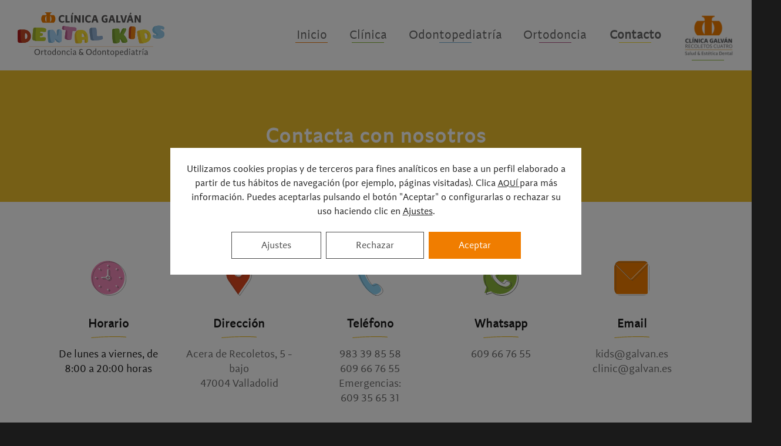

--- FILE ---
content_type: text/html; charset=UTF-8
request_url: https://galvandentalkids.es/contacto/
body_size: 17327
content:
<!DOCTYPE html><html lang="es" class="no-js"><head><meta charset="UTF-8"><meta name="viewport" content="width=device-width, initial-scale=1"><link rel="profile" href="http://gmpg.org/xfn/11"><link href="https://fonts.googleapis.com/css?family=Nunito" rel="stylesheet"> <script>(function(html){html.className = html.className.replace(/\bno-js\b/,'js')})(document.documentElement);
//# sourceURL=twentysixteen_javascript_detection</script> <meta name='robots' content='index, follow, max-image-preview:large, max-snippet:-1, max-video-preview:-1' /><link media="all" href="https://galvandentalkids.es/wp-content/cache/autoptimize/autoptimize_697339c80ee9bcca279339abd8b1c5cc.php" rel="stylesheet"><title>Contacto | Dentistas para niños en Valladolid | Galván Kids</title><meta name="description" content="¿Necesitas un dentista infantil? Ponte en contacto con nosotros a través de nuestro formulario, teléfono o e-mail. ¡Te esperamos en Acera de Recoletos, 5!" /><link rel="canonical" href="https://galvandentalkids.es/contacto/" /><meta property="og:locale" content="es_ES" /><meta property="og:type" content="article" /><meta property="og:title" content="Contacto | Dentistas para niños en Valladolid | Galván Kids" /><meta property="og:description" content="¿Necesitas un dentista infantil? Ponte en contacto con nosotros a través de nuestro formulario, teléfono o e-mail. ¡Te esperamos en Acera de Recoletos, 5!" /><meta property="og:url" content="https://galvandentalkids.es/contacto/" /><meta property="og:site_name" content="Galván Kids" /><meta property="article:modified_time" content="2025-12-10T13:34:17+00:00" /><meta name="twitter:card" content="summary_large_image" /><meta name="twitter:label1" content="Tiempo de lectura" /><meta name="twitter:data1" content="2 minutos" /> <script type="application/ld+json" class="yoast-schema-graph">{"@context":"https://schema.org","@graph":[{"@type":"WebPage","@id":"https://galvandentalkids.es/contacto/","url":"https://galvandentalkids.es/contacto/","name":"Contacto | Dentistas para niños en Valladolid | Galván Kids","isPartOf":{"@id":"https://galvandentalkids.es/#website"},"datePublished":"2018-03-06T10:33:35+00:00","dateModified":"2025-12-10T13:34:17+00:00","description":"¿Necesitas un dentista infantil? Ponte en contacto con nosotros a través de nuestro formulario, teléfono o e-mail. ¡Te esperamos en Acera de Recoletos, 5!","breadcrumb":{"@id":"https://galvandentalkids.es/contacto/#breadcrumb"},"inLanguage":"es","potentialAction":[{"@type":"ReadAction","target":["https://galvandentalkids.es/contacto/"]}]},{"@type":"BreadcrumbList","@id":"https://galvandentalkids.es/contacto/#breadcrumb","itemListElement":[{"@type":"ListItem","position":1,"name":"Portada","item":"https://galvandentalkids.es/"},{"@type":"ListItem","position":2,"name":"Contacto"}]},{"@type":"WebSite","@id":"https://galvandentalkids.es/#website","url":"https://galvandentalkids.es/","name":"Galván Kids","description":"","potentialAction":[{"@type":"SearchAction","target":{"@type":"EntryPoint","urlTemplate":"https://galvandentalkids.es/?s={search_term_string}"},"query-input":{"@type":"PropertyValueSpecification","valueRequired":true,"valueName":"search_term_string"}}],"inLanguage":"es"}]}</script> <link rel='dns-prefetch' href='//maps.google.com' /><link rel="alternate" type="application/rss+xml" title="Galván Kids &raquo; Feed" href="https://galvandentalkids.es/feed/" /><link rel="alternate" type="application/rss+xml" title="Galván Kids &raquo; Feed de los comentarios" href="https://galvandentalkids.es/comments/feed/" /><link rel="alternate" title="oEmbed (JSON)" type="application/json+oembed" href="https://galvandentalkids.es/wp-json/oembed/1.0/embed?url=https%3A%2F%2Fgalvandentalkids.es%2Fcontacto%2F" /><link rel="alternate" title="oEmbed (XML)" type="text/xml+oembed" href="https://galvandentalkids.es/wp-json/oembed/1.0/embed?url=https%3A%2F%2Fgalvandentalkids.es%2Fcontacto%2F&#038;format=xml" /><link rel='stylesheet' id='dashicons-css' href='https://galvandentalkids.es/wp-includes/css/dashicons.min.css?ver=6.9' media='all' /> <script src="https://galvandentalkids.es/wp-includes/js/jquery/jquery.min.js?ver=3.7.1" id="jquery-core-js"></script> <script src="https://galvandentalkids.es/wp-includes/js/jquery/jquery-migrate.min.js?ver=3.4.1" id="jquery-migrate-js"></script> <script id="snazzymaps-js-js-extra">var SnazzyDataForSnazzyMaps = [];
SnazzyDataForSnazzyMaps={"id":1243,"name":"xxxxxxxxxxx","description":"ccccccccccccc","url":"https:\/\/snazzymaps.com\/style\/1243\/xxxxxxxxxxx","imageUrl":"https:\/\/snazzy-maps-cdn.azureedge.net\/assets\/1243-xxxxxxxxxxx.png?v=20170626083204","json":"[{\"featureType\":\"administrative.country\",\"elementType\":\"geometry\",\"stylers\":[{\"visibility\":\"simplified\"},{\"hue\":\"#ff0000\"}]}]","views":223162,"favorites":162,"createdBy":{"name":"samisel","url":null},"createdOn":"2014-12-04T07:38:49.22","tags":["dark"],"colors":["black","gray"]};
//# sourceURL=snazzymaps-js-js-extra</script> <script src="https://galvandentalkids.es/wp-content/plugins/snazzy-maps/snazzymaps.js?ver=1.5.0" id="snazzymaps-js-js"></script> <script id="video_popup_main_modal-js-extra">var theVideoPopupGeneralOptions = {"wrap_close":"false","no_cookie":"false","debug":"0"};
//# sourceURL=video_popup_main_modal-js-extra</script> <script src="https://galvandentalkids.es/wp-content/plugins/video-popup/assets/js/videoPopup.js?ver=2.0.3" id="video_popup_main_modal-js"></script> <script id="twentysixteen-script-js-extra">var screenReaderText = {"expand":"expande el men\u00fa inferior","collapse":"plegar men\u00fa inferior"};
//# sourceURL=twentysixteen-script-js-extra</script> <script src="https://galvandentalkids.es/wp-content/themes/twentysixteen/js/functions.js?ver=20230629" id="twentysixteen-script-js" defer data-wp-strategy="defer"></script> <script></script><link rel="https://api.w.org/" href="https://galvandentalkids.es/wp-json/" /><link rel="alternate" title="JSON" type="application/json" href="https://galvandentalkids.es/wp-json/wp/v2/pages/80" /><link rel="EditURI" type="application/rsd+xml" title="RSD" href="https://galvandentalkids.es/xmlrpc.php?rsd" /><meta name="generator" content="WordPress 6.9" /><link rel='shortlink' href='https://galvandentalkids.es/?p=80' /><meta name="generator" content="Elementor 3.34.0; features: additional_custom_breakpoints; settings: css_print_method-external, google_font-enabled, font_display-auto"><meta name="generator" content="Powered by WPBakery Page Builder - drag and drop page builder for WordPress."/><link rel="icon" href="https://galvandentalkids.es/wp-content/uploads/2018/03/cropped-facvicon-galvan-kids-oviedo-32x32.png" sizes="32x32" /><link rel="icon" href="https://galvandentalkids.es/wp-content/uploads/2018/03/cropped-facvicon-galvan-kids-oviedo-192x192.png" sizes="192x192" /><link rel="apple-touch-icon" href="https://galvandentalkids.es/wp-content/uploads/2018/03/cropped-facvicon-galvan-kids-oviedo-180x180.png" /><meta name="msapplication-TileImage" content="https://galvandentalkids.es/wp-content/uploads/2018/03/cropped-facvicon-galvan-kids-oviedo-270x270.png" /> <noscript><style>.wpb_animate_when_almost_visible { opacity: 1; }</style></noscript></head><body class="wp-singular page-template page-template-elementor_header_footer page page-id-80 wp-embed-responsive wp-theme-twentysixteen wp-child-theme-twentysixteen-child group-blog wpb-js-composer js-comp-ver-8.6.1 vc_responsive elementor-default elementor-template-full-width elementor-kit-2364"><div id="page" class="site"><header id="masthead" class="site-header" role="banner"><div class="site-header-main"><div class="contenedor-contenido"><div class="site-branding"><p class="site-title"><a href="https://galvandentalkids.es/" rel="home"><img src="/wp-content/uploads/logo-galvan-kids.svg" alt="Logo Galván Kids" title="Logo Galván Kids"></a></p></div> <button id="menu-toggle" class="menu-toggle"><img style="width: 25px; height: 25px;" src="/wp-content/uploads/menu.svg" alt="Menú toggle" title="Menú toggle"></button><div id="site-header-menu" class="site-header-menu"><nav id="site-navigation" class="main-navigation" role="navigation" aria-label="Menú Primario"><div class="menu-principal-container"><ul id="menu-principal" class="primary-menu"><li id="menu-item-87" class="menu-inicio menu-item menu-item-type-post_type menu-item-object-page menu-item-home menu-item-87"><a href="https://galvandentalkids.es/">Inicio</a></li><li id="menu-item-86" class="menu-clinica menu-item menu-item-type-post_type menu-item-object-page menu-item-has-children menu-item-86"><a href="https://galvandentalkids.es/clinica-dental-infantil/">Clínica</a><ul class="sub-menu"><li id="menu-item-1016" class="menu-item menu-item-type-post_type menu-item-object-page menu-item-1016"><a href="https://galvandentalkids.es/clinica-dental-infantil/equipo/">Equipo</a></li><li id="menu-item-2740" class="menu-item menu-item-type-post_type menu-item-object-page menu-item-2740"><a href="https://galvandentalkids.es/clinica-dental-infantil/visita/">Visita tu clínica</a></li><li id="menu-item-1018" class="menu-item menu-item-type-custom menu-item-object-custom menu-item-1018"><a href="/clinica-dental-infantil/#ventajas-clinica">Ventajas</a></li><li id="menu-item-1017" class="menu-item menu-item-type-custom menu-item-object-custom menu-item-1017"><a href="/clinica-dental-infantil/#tecnologia-clinica">Tecnología</a></li><li id="menu-item-685" class="menu-inicio menu-item menu-item-type-post_type menu-item-object-page menu-item-685"><a href="https://galvandentalkids.es/blog/">Blog</a></li></ul></li><li id="menu-item-85" class="menu-odontopediatria menu-item menu-item-type-post_type menu-item-object-page menu-item-has-children menu-item-85"><a href="https://galvandentalkids.es/odontopediatria-valladolid/">Odontopediatría</a><ul class="sub-menu"><li id="menu-item-277" class="menu-item menu-item-type-post_type menu-item-object-page menu-item-277"><a href="https://galvandentalkids.es/odontopediatria-valladolid/odontologia-para-bebes/">Odontología bebés</a></li><li id="menu-item-1855" class="menu-item menu-item-type-post_type menu-item-object-page menu-item-1855"><a href="https://galvandentalkids.es/odontopediatria-valladolid/salud-dental-infantil/">Odontología infantil</a></li><li id="menu-item-1856" class="menu-item menu-item-type-post_type menu-item-object-page menu-item-1856"><a href="https://galvandentalkids.es/odontopediatria-valladolid/salud-dental-adolescentes/">Adolescentes</a></li><li id="menu-item-272" class="menu-item menu-item-type-post_type menu-item-object-page menu-item-272"><a href="https://galvandentalkids.es/odontopediatria-valladolid/anestesia-y-sedacion-consciente/">Sedación Consciente</a></li><li id="menu-item-1846" class="menu-item menu-item-type-post_type menu-item-object-page menu-item-has-children menu-item-1846"><a href="https://galvandentalkids.es/odontopediatria-valladolid/tratamientos/">Tratamientos</a><ul class="sub-menu"><li id="menu-item-1854" class="menu-item menu-item-type-post_type menu-item-object-page menu-item-1854"><a href="https://galvandentalkids.es/odontopediatria-valladolid/tratamientos/traumatismos-dentales/">Traumatismos dentales</a></li><li id="menu-item-1850" class="menu-item menu-item-type-post_type menu-item-object-page menu-item-1850"><a href="https://galvandentalkids.es/odontopediatria-valladolid/tratamientos/endodoncia-infantil/">Pulpotomía y pulpectomía o endodoncia infantil</a></li><li id="menu-item-1847" class="menu-item menu-item-type-post_type menu-item-object-page menu-item-1847"><a href="https://galvandentalkids.es/odontopediatria-valladolid/tratamientos/bruxismo-infantil/">Bruxismo Infantil</a></li><li id="menu-item-1851" class="menu-item menu-item-type-post_type menu-item-object-page menu-item-1851"><a href="https://galvandentalkids.es/odontopediatria-valladolid/tratamientos/sindrome-incisivo-molar/">Síndrome de incisivo molar</a></li><li id="menu-item-1849" class="menu-item menu-item-type-post_type menu-item-object-page menu-item-1849"><a href="https://galvandentalkids.es/odontopediatria-valladolid/tratamientos/limpieza-dental/">Profilaxis bucodental</a></li><li id="menu-item-1853" class="menu-item menu-item-type-post_type menu-item-object-page menu-item-1853"><a href="https://galvandentalkids.es/odontopediatria-valladolid/tratamientos/prevencion/">Tratamientos preventivos</a></li><li id="menu-item-1852" class="menu-item menu-item-type-post_type menu-item-object-page menu-item-1852"><a href="https://galvandentalkids.es/odontopediatria-valladolid/tratamientos/caries-infantil/">Tratamiento de caries</a></li><li id="menu-item-1848" class="menu-item menu-item-type-post_type menu-item-object-page menu-item-1848"><a href="https://galvandentalkids.es/odontopediatria-valladolid/tratamientos/mantenedores-espacio/">Mantenedores de espacio</a></li><li id="menu-item-3492" class="menu-item menu-item-type-post_type menu-item-object-page menu-item-3492"><a href="https://galvandentalkids.es/odontopediatria-valladolid/tratamientos/frenectomia/">Frenectomía</a></li></ul></li><li id="menu-item-1857" class="menu-item menu-item-type-post_type menu-item-object-page menu-item-1857"><a href="https://galvandentalkids.es/odontopediatria-valladolid/casos-clinicos/">Casos clínicos</a></li><li id="menu-item-1858" class="menu-item menu-item-type-post_type menu-item-object-page menu-item-1858"><a href="https://galvandentalkids.es/odontopediatria-valladolid/preguntas-frecuentes/">Preguntas y consejos</a></li></ul></li><li id="menu-item-84" class="menu-ortodoncia menu-item menu-item-type-post_type menu-item-object-page menu-item-has-children menu-item-84"><a href="https://galvandentalkids.es/ortodoncia/">Ortodoncia</a><ul class="sub-menu"><li id="menu-item-3393" class="menu-item menu-item-type-post_type menu-item-object-page menu-item-3393"><a href="https://galvandentalkids.es/ortodoncia/ortodoncia-en-adolescentes/alineadores-transparentes/">Ortodoncia invisible</a></li><li id="menu-item-3235" class="menu-item menu-item-type-post_type menu-item-object-page menu-item-3235"><a href="https://galvandentalkids.es/ortodoncia/ortodoncia-en-adolescentes/brackets-de-zafiro/">Brackets</a></li><li id="menu-item-786" class="menu-item menu-item-type-post_type menu-item-object-page menu-item-786"><a href="https://galvandentalkids.es/ortodoncia/ortodoncia-interceptiva/">Ortodoncia de mínima intervención</a></li><li id="menu-item-763" class="menu-item menu-item-type-post_type menu-item-object-page menu-item-has-children menu-item-763"><a href="https://galvandentalkids.es/ortodoncia/ortodoncia-en-adolescentes/">Ortodoncia interceptiva y Ortopedia</a><ul class="sub-menu"><li id="menu-item-3276" class="menu-item menu-item-type-post_type menu-item-object-page menu-item-3276"><a href="https://galvandentalkids.es/ortodoncia/ortodoncia-en-adolescentes/ortodoncia-lingual/">Ortodoncia lingual</a></li><li id="menu-item-4142" class="menu-item menu-item-type-post_type menu-item-object-page menu-item-4142"><a href="https://galvandentalkids.es/ortodoncia/ortodoncia-interceptiva/">Ortodoncia Interceptiva</a></li></ul></li><li id="menu-item-785" class="menu-item menu-item-type-post_type menu-item-object-page menu-item-785"><a href="https://galvandentalkids.es/ortodoncia/oclusion-y-maloclusion/">Oclusión</a></li><li id="menu-item-2778" class="menu-item menu-item-type-post_type menu-item-object-page menu-item-2778"><a href="https://galvandentalkids.es/ortodoncia/casos-clinicos/">Casos clínicos</a></li></ul></li><li id="menu-item-82" class="menu-contacto menu-item menu-item-type-post_type menu-item-object-page current-menu-item page_item page-item-80 current_page_item menu-item-82"><a href="https://galvandentalkids.es/contacto/" aria-current="page">Contacto</a></li><li id="menu-item-2361" class="menu-clinica menu-item menu-item-type-custom menu-item-object-custom menu-item-2361"><a href="https://galvan.es" class="menu-image-title-hide menu-image-not-hovered"><span class="menu-image-title-hide menu-image-title">Adultos</span><img width="48" height="35" src="https://galvandentalkids.es/wp-content/uploads/2020/03/logo-ok-aviso.jpg" class="menu-image menu-image-title-hide" alt="Logo Clínica Galván" decoding="async" /></a></li></ul></div></nav></div></div></div></header><div class="site-inner"> <a class="skip-link screen-reader-text" href="#content">Ir al contenido</a><div id="content" class="site-content"><div class="wpb-content-wrapper"><section id="seccion-encabezado" data-vc-full-width="true" data-vc-full-width-temp="true" data-vc-full-width-init="false" class="vc_section vc_custom_1520423728284"><div class="vc_row wpb_row vc_row-fluid"><div class="wpb_column vc_column_container vc_col-sm-12"><div class="vc_column-inner"><div class="wpb_wrapper"><div class="wpb_text_column wpb_content_element vc_custom_1520423673465" ><div class="wpb_wrapper"><h1 style="text-align: center;">Contacta con nosotros</h1></div></div><div class="wpb_raw_code wpb_raw_html wpb_content_element vc_custom_1520355000146 garabato-blanco" ><div class="wpb_wrapper"> <img decoding="async" src="/wp-content/uploads/garabato-blanco.svg"></div></div></div></div></div></div></section><div class="vc_row-full-width vc_clearfix"></div><section id="fila-menos-ancho" class="vc_section"><div class="vc_row wpb_row vc_row-fluid vc_custom_1520606347878"><div class="wpb_column vc_column_container vc_col-sm-2"><div class="vc_column-inner"><div class="wpb_wrapper"><div class="wpb_raw_code wpb_raw_html wpb_content_element" ><div class="wpb_wrapper"> <img decoding="async" class="icono-contacto" src="/wp-content/uploads/icono-horairo-galvan.svg" alt="Contacto Galván Kids"></div></div><div class="wpb_raw_code wpb_raw_html wpb_content_element" ><div class="wpb_wrapper"> <span class="titulo-contacto">Horario</span></div></div><div class="wpb_raw_code wpb_raw_html wpb_content_element" ><div class="wpb_wrapper"> <img decoding="async" class="sepa-amarillo" src="/wp-content/uploads/separador-amarillo.svg" alt="Separados amarillo"></div></div><div class="wpb_raw_code wpb_raw_html wpb_content_element" ><div class="wpb_wrapper"> <span class="dato-contacto">De lunes a viernes, de<br/>8:00 a 20:00 horas<br /></span></div></div></div></div></div><div class="wpb_column vc_column_container vc_col-sm-2"><div class="vc_column-inner"><div class="wpb_wrapper"><div class="wpb_raw_code wpb_raw_html wpb_content_element" ><div class="wpb_wrapper"> <img decoding="async" class="icono-contacto" src="/wp-content/uploads/icono-direccion-galvan.svg" alt="Icono direccion galvan"></div></div><div class="wpb_raw_code wpb_raw_html wpb_content_element" ><div class="wpb_wrapper"> <span class="titulo-contacto">Dirección</span></div></div><div class="wpb_raw_code wpb_raw_html wpb_content_element" ><div class="wpb_wrapper"> <img decoding="async" class="sepa-amarillo" src="/wp-content/uploads/separador-amarillo.svg" alt="Separador amarillo"></div></div><div class="wpb_raw_code wpb_raw_html wpb_content_element" ><div class="wpb_wrapper"> <span class="dato-contacto"><a href="https://www.google.com/maps/place/Calle+Acera+de+Recoletos,+5,+47004+Valladolid/data=!4m2!3m1!1s0xd476d4b39c03d6f:0x3e82dbe9f6036b8d?sa=X&ved=0ahUKEwjX6_y9z7nbAhVFVRQKHXO6BCoQ8gEIKjAA" target="_blank">Acera de Recoletos, 5 - bajo<br/>47004 Valladolid</a></span></div></div></div></div></div><div class="wpb_column vc_column_container vc_col-sm-2"><div class="vc_column-inner"><div class="wpb_wrapper"><div class="wpb_raw_code wpb_raw_html wpb_content_element" ><div class="wpb_wrapper"> <img decoding="async" class="icono-contacto" src="/wp-content/uploads/icono-telefono-galvan.svg" alt="Teléfono Galvan Kids"></div></div><div class="wpb_raw_code wpb_raw_html wpb_content_element" ><div class="wpb_wrapper"> <span class="titulo-contacto">Teléfono</span></div></div><div class="wpb_raw_code wpb_raw_html wpb_content_element" ><div class="wpb_wrapper"> <img decoding="async" class="sepa-amarillo" src="/wp-content/uploads/separador-amarillo.svg" alt="separador amarillo"></div></div><div class="wpb_raw_code wpb_raw_html wpb_content_element" ><div class="wpb_wrapper"> <span class="dato-contacto"><a href="tel:+34983398558">983 39 85 58</a><br /> <a href="tel:+34609667655">609 66 76 55</a> <a href="tel:+34609356531">Emergencias: <br>609 35 65 31</a></span></div></div></div></div></div><div class="wpb_column vc_column_container vc_col-sm-2"><div class="vc_column-inner"><div class="wpb_wrapper"><div class="wpb_raw_code wpb_raw_html wpb_content_element" ><div class="wpb_wrapper"> <img decoding="async" class="icono-contacto" src="/wp-content/uploads/icono-whatshup.svg" alt="Whatsapp"></div></div><div class="wpb_raw_code wpb_raw_html wpb_content_element" ><div class="wpb_wrapper"> <span class="titulo-contacto">Whatsapp</span></div></div><div class="wpb_raw_code wpb_raw_html wpb_content_element" ><div class="wpb_wrapper"> <img decoding="async" class="sepa-amarillo" src="/wp-content/uploads/separador-amarillo.svg" alt="separador amarillo"></div></div><div class="wpb_raw_code wpb_raw_html wpb_content_element" ><div class="wpb_wrapper"> <span class="dato-contacto"><a href="https://api.whatsapp.com/send?phone=34609667655">609 66 76 55</a></span></div></div></div></div></div><div class="wpb_column vc_column_container vc_col-sm-2"><div class="vc_column-inner"><div class="wpb_wrapper"><div class="wpb_raw_code wpb_raw_html wpb_content_element" ><div class="wpb_wrapper"> <img decoding="async" class="icono-contacto" src="/wp-content/uploads/icono-correo-galvan.svg" alt="Correo electrónico Galvan Kids"></div></div><div class="wpb_raw_code wpb_raw_html wpb_content_element" ><div class="wpb_wrapper"> <span class="titulo-contacto">Email</span></div></div><div class="wpb_raw_code wpb_raw_html wpb_content_element" ><div class="wpb_wrapper"> <img decoding="async" class="sepa-amarillo" src="/wp-content/uploads/separador-amarillo.svg" alt="separador amarillo"></div></div><div class="wpb_raw_code wpb_raw_html wpb_content_element" ><div class="wpb_wrapper"> <span class="dato-contacto"><a href="mailto:kids@galvan.es">kids@galvan.es</a></span> <span class="dato-contacto"><a href="mailto:clinic@galvan.es">clinic@galvan.es</a></span></div></div></div></div></div><div class="quitar wpb_column vc_column_container vc_col-sm-2"><div class="vc_column-inner"><div class="wpb_wrapper"></div></div></div></div></section><div class="vc_row wpb_row vc_row-fluid contenedor-formulario vc_custom_1520432338301 vc_row-o-content-middle vc_row-flex"><div class="wpb_column vc_column_container vc_col-sm-6 vc_col-has-fill"><div class="vc_column-inner vc_custom_1520431235684"><div class="wpb_wrapper"><div  class="wpb_single_image wpb_content_element vc_align_center wpb_content_element vc_custom_1568193963740  imagen-borde"><figure class="wpb_wrapper vc_figure"><div class="vc_single_image-wrapper   vc_box_border_grey"><img loading="lazy" decoding="async" width="638" height="626" src="https://galvandentalkids.es/wp-content/uploads/2019/09/escaparate-galvan-kids.jpg" class="vc_single_image-img attachment-full" alt="" title="escaparate-galvan-kids" srcset="https://galvandentalkids.es/wp-content/uploads/2019/09/escaparate-galvan-kids.jpg 638w, https://galvandentalkids.es/wp-content/uploads/2019/09/escaparate-galvan-kids-300x294.jpg 300w" sizes="(max-width: 638px) 85vw, 638px" /></div></figure></div></div></div></div><div class="contacto bloque-contacto wpb_column vc_column_container vc_col-sm-6 vc_col-has-fill"><div class="vc_column-inner vc_custom_1520444798041"><div class="wpb_wrapper"><div class="wpb_text_column wpb_content_element vc_custom_1538048509946" ><div class="wpb_wrapper"><h2>Fomulario de contacto</h2></div></div><div class="wpb_raw_code wpb_raw_html wpb_content_element vc_custom_1562835839966 garabato-blanco left" ><div class="wpb_wrapper"> <img decoding="async" src="/wp-content/uploads/garabato-amarillo.svg" alt="Garabato amarillo"></div></div><div class="wpcf7 no-js" id="wpcf7-f302-p80-o1" lang="es-ES" dir="ltr" data-wpcf7-id="302"><div class="screen-reader-response"><p role="status" aria-live="polite" aria-atomic="true"></p><ul></ul></div><form action="/contacto/#wpcf7-f302-p80-o1" method="post" class="wpcf7-form init" aria-label="Formulario de contacto" novalidate="novalidate" data-status="init"><fieldset class="hidden-fields-container"><input type="hidden" name="_wpcf7" value="302" /><input type="hidden" name="_wpcf7_version" value="6.1.4" /><input type="hidden" name="_wpcf7_locale" value="es_ES" /><input type="hidden" name="_wpcf7_unit_tag" value="wpcf7-f302-p80-o1" /><input type="hidden" name="_wpcf7_container_post" value="80" /><input type="hidden" name="_wpcf7_posted_data_hash" value="" /></fieldset><p><label><br /> <span class="wpcf7-form-control-wrap" data-name="your-name"><input size="40" maxlength="400" class="wpcf7-form-control wpcf7-text wpcf7-validates-as-required" aria-required="true" aria-invalid="false" placeholder="Nombre" value="" type="text" name="your-name" /></span> </label></p><p><label><br /> <span class="wpcf7-form-control-wrap" data-name="your-email"><input size="40" maxlength="400" class="wpcf7-form-control wpcf7-email wpcf7-validates-as-required wpcf7-text wpcf7-validates-as-email" aria-required="true" aria-invalid="false" placeholder="E-mail" value="" type="email" name="your-email" /></span> </label></p><p><label><br /> <span class="wpcf7-form-control-wrap" data-name="your-phone"><input size="40" maxlength="400" class="wpcf7-form-control wpcf7-text" aria-invalid="false" placeholder="Teléfono" value="" type="text" name="your-phone" /></span> </label></p><p><label><br /> <span class="wpcf7-form-control-wrap" data-name="your-message"><textarea cols="40" rows="10" maxlength="2000" class="wpcf7-form-control wpcf7-textarea" aria-invalid="false" placeholder="Mensaje" name="your-message"></textarea></span> </label></p><div style="display: flex; align-items: center; margin-top: 14px; margin-bottom: 15px;"><p><span class="wpcf7-form-control-wrap" data-name="acceptance-630"><span class="wpcf7-form-control wpcf7-acceptance"><span class="wpcf7-list-item"><input type="checkbox" name="acceptance-630" value="1" aria-invalid="false" /></span></span></span><span style="padding-left:4px; padding-bottom: 4px;">Conozco y acepto la <a href="/informacion-legal/" target="_blank">Política de privacidad</a></span></p></div><p><input class="wpcf7-form-control wpcf7-submit has-spinner" type="submit" value="Enviar" /></p><p class="let-peq"><br /> Responsable: CLÍNICA RECOLETOS CUATRO S.L.<br /> Finalidad: Responder a su consulta.<br /> Legitimación: Consentimiento del interesado.<br /> Destinatarios: Los datos quedarán almacenados en nuestro servidor, alojado en 6AM Soluciones Informáticas S.L. No se comunicará a terceros.<br /> Derechos: Acceso, rectificación, supresión, limitación, portabilidad y olvido de los datos.<br /> Más información: <a class="enlace-form" href="/informacion-legal/">Política de privacidad</a></p><input type='hidden' class='wpcf7-pum' value='{"closepopup":false,"closedelay":0,"openpopup":false,"openpopup_id":0}' /><div class="wpcf7-response-output" aria-hidden="true"></div></form></div></div></div></div></div><section id="seccion-mapa" data-vc-full-width="true" data-vc-full-width-temp="true" data-vc-full-width-init="false" data-vc-stretch-content="true" class="vc_section vc_custom_1520500405938 vc_section-has-fill"><div class="vc_row wpb_row vc_row-fluid vc_custom_1520432252185 vc_row-has-fill"><div class="wpb_column vc_column_container vc_col-sm-12"><div class="vc_column-inner"><div class="wpb_wrapper"><div class="wpb_text_column wpb_content_element vc_custom_1533891157583" ><div class="wpb_wrapper"><p><iframe style="border: 0;" src="https://www.google.com/maps/embed?pb=!1m14!1m8!1m3!1d11925.561494703305!2d-4.7282977!3d41.6473069!3m2!1i1024!2i768!4f13.1!3m3!1m2!1s0x0%3A0xd0f2bfe7f15ce620!2sGalvan+Dental+Kids+-+Odontopediatra+en+Valladolid!5e0!3m2!1ses!2ses!4v1533891140442" width="100%" height="500px" frameborder="0" allowfullscreen="allowfullscreen"></iframe></p></div></div></div></div></div></div></section><div class="vc_row-full-width vc_clearfix"></div></div></div></div></div> <script type="speculationrules">{"prefetch":[{"source":"document","where":{"and":[{"href_matches":"/*"},{"not":{"href_matches":["/wp-*.php","/wp-admin/*","/wp-content/uploads/*","/wp-content/*","/wp-content/plugins/*","/wp-content/themes/twentysixteen-child/*","/wp-content/themes/twentysixteen/*","/*\\?(.+)"]}},{"not":{"selector_matches":"a[rel~=\"nofollow\"]"}},{"not":{"selector_matches":".no-prefetch, .no-prefetch a"}}]},"eagerness":"conservative"}]}</script> <div 
 id="pum-1725" 
 role="dialog" 
 aria-modal="false"
 class="pum pum-overlay pum-theme-1662 pum-theme-lightbox popmake-overlay pum-overlay-disabled click_open" 
 data-popmake="{&quot;id&quot;:1725,&quot;slug&quot;:&quot;consulta-virtual&quot;,&quot;theme_id&quot;:1662,&quot;cookies&quot;:[{&quot;event&quot;:&quot;on_popup_close&quot;,&quot;settings&quot;:{&quot;name&quot;:&quot;pum-1725&quot;,&quot;key&quot;:&quot;&quot;,&quot;session&quot;:false,&quot;time&quot;:&quot;1 month&quot;,&quot;path&quot;:&quot;1&quot;}}],&quot;triggers&quot;:[{&quot;type&quot;:&quot;click_open&quot;,&quot;settings&quot;:{&quot;cookie_name&quot;:[&quot;pum-1725&quot;],&quot;extra_selectors&quot;:&quot;#popmake-1684 .pum-close.popmake-close&quot;,&quot;do_default&quot;:true}}],&quot;mobile_disabled&quot;:null,&quot;tablet_disabled&quot;:null,&quot;meta&quot;:{&quot;display&quot;:{&quot;stackable&quot;:false,&quot;overlay_disabled&quot;:&quot;1&quot;,&quot;scrollable_content&quot;:false,&quot;disable_reposition&quot;:false,&quot;size&quot;:&quot;tiny&quot;,&quot;responsive_min_width&quot;:&quot;0%&quot;,&quot;responsive_min_width_unit&quot;:false,&quot;responsive_max_width&quot;:&quot;700px&quot;,&quot;responsive_max_width_unit&quot;:false,&quot;custom_width&quot;:&quot;640px&quot;,&quot;custom_width_unit&quot;:false,&quot;custom_height&quot;:&quot;380px&quot;,&quot;custom_height_unit&quot;:false,&quot;custom_height_auto&quot;:false,&quot;location&quot;:&quot;right bottom&quot;,&quot;position_from_trigger&quot;:false,&quot;position_top&quot;:&quot;100&quot;,&quot;position_left&quot;:&quot;0&quot;,&quot;position_bottom&quot;:&quot;10&quot;,&quot;position_right&quot;:&quot;10&quot;,&quot;position_fixed&quot;:&quot;1&quot;,&quot;animation_type&quot;:&quot;fade&quot;,&quot;animation_speed&quot;:&quot;350&quot;,&quot;animation_origin&quot;:&quot;center top&quot;,&quot;overlay_zindex&quot;:false,&quot;zindex&quot;:&quot;1999999999&quot;},&quot;close&quot;:{&quot;text&quot;:&quot;&quot;,&quot;button_delay&quot;:&quot;0&quot;,&quot;overlay_click&quot;:false,&quot;esc_press&quot;:false,&quot;f4_press&quot;:false},&quot;click_open&quot;:[]}}"><div id="popmake-1725" class="pum-container popmake theme-1662 pum-responsive pum-responsive-tiny responsive size-tiny pum-position-fixed"><div class="pum-content popmake-content" tabindex="0"><div class="consulta-virtual"><div class="col-consultaimg"><img fetchpriority="high" decoding="async" class="alignnone size-full wp-image-6656" src="https://galvandentalkids.es/wp-content/uploads/2020/04/consulta-virtual-galvan.jpg" alt="consulta virtual galván" width="316" height="500" /></div><div class="col-consultatext"><p class="texto-consulta"><img decoding="async" class="alignnone size-full wp-image-6657" src="https://galvandentalkids.es/wp-content/uploads/2020/04/consulta-casa-hashtag.png" alt="Consulta virtual en Casa" width="745" height="102" /><br /> Ponemos a tu disposición un primer diagnóstico personalizado de forma totalmente gratuita <span style="color: #ff7b00;">¡y sin salir de casa!</span></p><p><a class="btn-consulta-virtual" href="https://eu.smilemate.com/practice/3886d2fb-0870-483c-a027-2f016db3ac67" target="_blank" rel="noopener">Consulta virtual</a></p></div></div></div> <button type="button" class="pum-close popmake-close" aria-label="Cerrar"> × </button></div></div><aside id="moove_gdpr_cookie_info_bar" class="moove-gdpr-info-bar-hidden moove-gdpr-align-center moove-gdpr-light-scheme gdpr_infobar_postion_bottom" aria-label="Banner de cookies RGPD" style="display: none;"><div class="moove-gdpr-info-bar-container"><div class="moove-gdpr-info-bar-content"><div class="moove-gdpr-cookie-notice"><p>Utilizamos cookies propias y de terceros para fines analíticos en base a un perfil elaborado a partir de tus hábitos de navegación (por ejemplo, páginas visitadas). Clica <a href="https://www.labarberiadeltiojorge.com/cookies/" target="_blank" rel="noopener">AQUÍ </a>para más información. Puedes aceptarlas pulsando el botón "Aceptar" o configurarlas o rechazar su uso haciendo clic en <button  aria-haspopup="true" data-href="#moove_gdpr_cookie_modal" class="change-settings-button">Ajustes</button>.</p></div><div class="moove-gdpr-button-holder"> <button class="mgbutton moove-gdpr-infobar-allow-all gdpr-fbo-0" aria-label="Aceptar" >Aceptar</button> <button class="mgbutton moove-gdpr-infobar-reject-btn gdpr-fbo-1 "  aria-label="Rechazar">Rechazar</button> <button class="mgbutton moove-gdpr-infobar-settings-btn change-settings-button gdpr-fbo-2" aria-haspopup="true" data-href="#moove_gdpr_cookie_modal"  aria-label="Ajustes">Ajustes</button></div></div></div></aside>  <script type="text/javascript">document.addEventListener('wpcf7mailsent', function (event) {
        if ('302' == event.detail.contactFormId) {
            location = '/gracias/';
        }
    }, false);</script> <script>const lazyloadRunObserver = () => {
					const lazyloadBackgrounds = document.querySelectorAll( `.e-con.e-parent:not(.e-lazyloaded)` );
					const lazyloadBackgroundObserver = new IntersectionObserver( ( entries ) => {
						entries.forEach( ( entry ) => {
							if ( entry.isIntersecting ) {
								let lazyloadBackground = entry.target;
								if( lazyloadBackground ) {
									lazyloadBackground.classList.add( 'e-lazyloaded' );
								}
								lazyloadBackgroundObserver.unobserve( entry.target );
							}
						});
					}, { rootMargin: '200px 0px 200px 0px' } );
					lazyloadBackgrounds.forEach( ( lazyloadBackground ) => {
						lazyloadBackgroundObserver.observe( lazyloadBackground );
					} );
				};
				const events = [
					'DOMContentLoaded',
					'elementor/lazyload/observe',
				];
				events.forEach( ( event ) => {
					document.addEventListener( event, lazyloadRunObserver );
				} );</script> <script src="https://galvandentalkids.es/wp-includes/js/dist/hooks.min.js?ver=dd5603f07f9220ed27f1" id="wp-hooks-js"></script> <script src="https://galvandentalkids.es/wp-includes/js/dist/i18n.min.js?ver=c26c3dc7bed366793375" id="wp-i18n-js"></script> <script id="wp-i18n-js-after">wp.i18n.setLocaleData( { 'text direction\u0004ltr': [ 'ltr' ] } );
//# sourceURL=wp-i18n-js-after</script> <script src="https://galvandentalkids.es/wp-content/plugins/contact-form-7/includes/swv/js/index.js?ver=6.1.4" id="swv-js"></script> <script id="contact-form-7-js-translations">( function( domain, translations ) {
	var localeData = translations.locale_data[ domain ] || translations.locale_data.messages;
	localeData[""].domain = domain;
	wp.i18n.setLocaleData( localeData, domain );
} )( "contact-form-7", {"translation-revision-date":"2025-12-01 15:45:40+0000","generator":"GlotPress\/4.0.3","domain":"messages","locale_data":{"messages":{"":{"domain":"messages","plural-forms":"nplurals=2; plural=n != 1;","lang":"es"},"This contact form is placed in the wrong place.":["Este formulario de contacto est\u00e1 situado en el lugar incorrecto."],"Error:":["Error:"]}},"comment":{"reference":"includes\/js\/index.js"}} );
//# sourceURL=contact-form-7-js-translations</script> <script id="contact-form-7-js-before">var wpcf7 = {
    "api": {
        "root": "https:\/\/galvandentalkids.es\/wp-json\/",
        "namespace": "contact-form-7\/v1"
    }
};
//# sourceURL=contact-form-7-js-before</script> <script src="https://galvandentalkids.es/wp-content/plugins/contact-form-7/includes/js/index.js?ver=6.1.4" id="contact-form-7-js"></script> <script src="https://galvandentalkids.es/wp-content/plugins/twenty20/assets/js/jquery.event.move.js?ver=2.0.4" id="twenty20-eventmove-js"></script> <script src="https://galvandentalkids.es/wp-content/plugins/twenty20/assets/js/jquery.twenty20.js?ver=2.0.4" id="twenty20-js"></script> <script id="twenty20-js-after">jQuery(function($) {
      // Re-init any uninitialized containers
      function checkUninitialized() {
        $(".twentytwenty-container:not([data-twenty20-init])").each(function() {
          var $container = $(this);
          if($container.find("img").length === 2) {
            $container.trigger("twenty20-init");
          }
        });
      }
      
      // Check periodically for the first few seconds
      var checkInterval = setInterval(checkUninitialized, 500);
      setTimeout(function() {
        clearInterval(checkInterval);
      }, 5000);
    });
  
//# sourceURL=twenty20-js-after</script> <script src="https://galvandentalkids.es/wp-includes/js/imagesloaded.min.js?ver=5.0.0" id="imagesloaded-js"></script> <script src="https://galvandentalkids.es/wp-includes/js/masonry.min.js?ver=4.2.2" id="masonry-js"></script> <script src="https://galvandentalkids.es/wp-includes/js/jquery/jquery.masonry.min.js?ver=3.1.2b" id="jquery-masonry-js"></script> <script id="wpgmp-google-map-main-js-extra">var wpgmp_local = {"language":"en","apiKey":"","urlforajax":"https://galvandentalkids.es/wp-admin/admin-ajax.php","nonce":"de9f8059fe","wpgmp_country_specific":"","wpgmp_countries":"","wpgmp_assets":"https://galvandentalkids.es/wp-content/plugins/wp-google-map-plugin/assets/js/","days_to_remember":"","wpgmp_mapbox_key":"","map_provider":"google","route_provider":"openstreet","tiles_provider":"openstreet","use_advanced_marker":"","set_timeout":"100","debug_mode":"","select_radius":"Seleccionar radio","search_placeholder":"Ingrese direcci\u00f3n o latitud o longitud o t\u00edtulo o ciudad o estado o pa\u00eds o c\u00f3digo postal aqu\u00ed...","select":"Seleccionar","select_all":"Seleccionar todo","select_category":"Seleccionar categor\u00eda","all_location":"Todo","show_locations":"Mostrar ubicaciones","sort_by":"Ordenar por","wpgmp_not_working":"no funciona...","place_icon_url":"https://galvandentalkids.es/wp-content/plugins/wp-google-map-plugin/assets/images/icons/","wpgmp_location_no_results":"No se encontraron resultados.","wpgmp_route_not_avilable":"La ruta no est\u00e1 disponible para su solicitud.","image_path":"https://galvandentalkids.es/wp-content/plugins/wp-google-map-plugin/assets/images/","default_marker_icon":"https://galvandentalkids.es/wp-content/plugins/wp-google-map-plugin/assets/images/icons/marker-shape-2.svg","img_grid":"\u003Cspan class='span_grid'\u003E\u003Ca class='wpgmp_grid'\u003E\u003Ci class='wep-icon-grid'\u003E\u003C/i\u003E\u003C/a\u003E\u003C/span\u003E","img_list":"\u003Cspan class='span_list'\u003E\u003Ca class='wpgmp_list'\u003E\u003Ci class='wep-icon-list'\u003E\u003C/i\u003E\u003C/a\u003E\u003C/span\u003E","img_print":"\u003Cspan class='span_print'\u003E\u003Ca class='wpgmp_print' data-action='wpgmp-print'\u003E\u003Ci class='wep-icon-printer'\u003E\u003C/i\u003E\u003C/a\u003E\u003C/span\u003E","hide":"Ocultar","show":"Mostrar","start_location":"Ubicaci\u00f3n de inicio","start_point":"Punto de inicio","radius":"Radio","end_location":"Ubicaci\u00f3n final","take_current_location":"Tomar ubicaci\u00f3n actual","center_location_message":"Tu ubicaci\u00f3n","driving":"Conduciendo","bicycling":"Ciclismo","walking":"Caminando","transit":"Tr\u00e1nsito","metric":"M\u00e9trica","imperial":"Imperial","find_direction":"Encontrar direcci\u00f3n","miles":"Millas","km":"KM","show_amenities":"Mostrar servicios","find_location":"Buscar ubicaciones","locate_me":"Local\u00edzame","prev":"Anterior","next":"Siguiente","ajax_url":"https://galvandentalkids.es/wp-admin/admin-ajax.php","no_routes":"No se han asignado rutas a este mapa.","no_categories":"No se han asignado categor\u00edas a las ubicaciones.","mobile_marker_size":[24,24],"desktop_marker_size":[32,32],"retina_marker_size":[64,64]};
//# sourceURL=wpgmp-google-map-main-js-extra</script> <script src="https://galvandentalkids.es/wp-content/plugins/wp-google-map-plugin/assets/js/maps.js?ver=4.9.0" id="wpgmp-google-map-main-js"></script> <script src="https://maps.google.com/maps/api/js?loading=async&amp;libraries=marker%2Cgeometry%2Cplaces%2Cdrawing&amp;callback=wpgmpInitMap&amp;language=en&amp;ver=4.9.0" id="wpgmp-google-api-js"></script> <script src="https://galvandentalkids.es/wp-content/plugins/wp-google-map-plugin/assets/js/wpgmp_frontend.js?ver=4.9.0" id="wpgmp-frontend-js"></script> <script src="https://galvandentalkids.es/wp-includes/js/jquery/ui/core.min.js?ver=1.13.3" id="jquery-ui-core-js"></script> <script id="popup-maker-site-js-extra">var pum_vars = {"version":"1.21.5","pm_dir_url":"https://galvandentalkids.es/wp-content/plugins/popup-maker/","ajaxurl":"https://galvandentalkids.es/wp-admin/admin-ajax.php","restapi":"https://galvandentalkids.es/wp-json/pum/v1","rest_nonce":null,"default_theme":"1661","debug_mode":"","disable_tracking":"","home_url":"/","message_position":"top","core_sub_forms_enabled":"1","popups":[],"cookie_domain":"","analytics_enabled":"1","analytics_route":"analytics","analytics_api":"https://galvandentalkids.es/wp-json/pum/v1"};
var pum_sub_vars = {"ajaxurl":"https://galvandentalkids.es/wp-admin/admin-ajax.php","message_position":"top"};
var pum_popups = {"pum-1725":{"triggers":[{"type":"click_open","settings":{"cookie_name":["pum-1725"],"extra_selectors":"#popmake-1684 .pum-close.popmake-close","do_default":true}}],"cookies":[{"event":"on_popup_close","settings":{"name":"pum-1725","key":"","session":false,"time":"1 month","path":"1"}}],"disable_on_mobile":false,"disable_on_tablet":false,"atc_promotion":null,"explain":null,"type_section":null,"theme_id":"1662","size":"tiny","responsive_min_width":"0%","responsive_max_width":"700px","custom_width":"640px","custom_height_auto":false,"custom_height":"380px","scrollable_content":false,"animation_type":"fade","animation_speed":"350","animation_origin":"center top","open_sound":"none","custom_sound":"","location":"right bottom","position_top":"100","position_bottom":"10","position_left":"0","position_right":"10","position_from_trigger":false,"position_fixed":true,"overlay_disabled":true,"stackable":false,"disable_reposition":false,"zindex":"1999999999","close_button_delay":"0","fi_promotion":null,"close_on_form_submission":false,"close_on_form_submission_delay":"0","close_on_overlay_click":false,"close_on_esc_press":false,"close_on_f4_press":false,"disable_form_reopen":false,"disable_accessibility":false,"theme_slug":"lightbox","id":1725,"slug":"consulta-virtual"}};
//# sourceURL=popup-maker-site-js-extra</script> <script src="https://galvandentalkids.es/wp-content/plugins/popup-maker/dist/assets/site.js?defer&amp;ver=1.21.5" id="popup-maker-site-js"></script> <script src="https://galvandentalkids.es/wp-content/plugins/js-twentytwenty/assets/jquery.event.move.js?ver=1.0.0" id="jquery-event-move-js"></script> <script src="https://galvandentalkids.es/wp-content/plugins/js-twentytwenty/assets/jquery.twentytwenty.js?ver=1.0.0" id="jquery-twentytwenty-js"></script> <script id="moove_gdpr_frontend-js-extra">var moove_frontend_gdpr_scripts = {"ajaxurl":"https://galvandentalkids.es/wp-admin/admin-ajax.php","post_id":"80","plugin_dir":"https://galvandentalkids.es/wp-content/plugins/gdpr-cookie-compliance","show_icons":"all","is_page":"1","ajax_cookie_removal":"false","strict_init":"2","enabled_default":{"strict":2,"third_party":0,"advanced":0,"performance":0,"preference":0},"geo_location":"false","force_reload":"false","is_single":"","hide_save_btn":"false","current_user":"0","cookie_expiration":"30","script_delay":"2000","close_btn_action":"1","close_btn_rdr":"","scripts_defined":"{\"cache\":true,\"header\":\"\",\"body\":\"\",\"footer\":\"\",\"thirdparty\":{\"header\":\"\u003C!-- Google Tag Manager --\u003E\\r\\n\u003Cscript data-gdpr\u003E(function(w,d,s,l,i){w[l]=w[l]||[];w[l].push({'gtm.start':\\r\\nnew Date().getTime(),event:'gtm.js'});var f=d.getElementsByTagName(s)[0],\\r\\nj=d.createElement(s),dl=l!='dataLayer'?'&l='+l:'';j.async=true;j.src=\\r\\n'https:\\/\\/www.googletagmanager.com\\/gtm.js?id='+i+dl;f.parentNode.insertBefore(j,f);\\r\\n})(window,document,'script','dataLayer','GTM-T3NVJ49');\u003C\\/script\u003E\\r\\n\u003C!-- End Google Tag Manager --\u003E\",\"body\":\"\u003C!-- Google Tag Manager (noscript) --\u003E\\r\\n\u003Cnoscript\u003E\u003Ciframe src=\\\"https:\\/\\/www.googletagmanager.com\\/ns.html?id=GTM-T3NVJ49\\\"\\r\\nheight=\\\"0\\\" width=\\\"0\\\" style=\\\"display:none;visibility:hidden\\\"\u003E\u003C\\/iframe\u003E\u003C\\/noscript\u003E\\r\\n\u003C!-- End Google Tag Manager (noscript) --\u003E\",\"footer\":\"\"},\"strict\":{\"header\":\"\",\"body\":\"\",\"footer\":\"\"},\"advanced\":{\"header\":\"\",\"body\":\"\",\"footer\":\"\"}}","gdpr_scor":"true","wp_lang":"","wp_consent_api":"false","gdpr_nonce":"def21a3997"};
//# sourceURL=moove_gdpr_frontend-js-extra</script> <script src="https://galvandentalkids.es/wp-content/plugins/gdpr-cookie-compliance/dist/scripts/main.js?ver=5.0.9" id="moove_gdpr_frontend-js"></script> <script id="moove_gdpr_frontend-js-after">var gdpr_consent__strict = "true"
var gdpr_consent__thirdparty = "false"
var gdpr_consent__advanced = "false"
var gdpr_consent__performance = "false"
var gdpr_consent__preference = "false"
var gdpr_consent__cookies = "strict"
//# sourceURL=moove_gdpr_frontend-js-after</script> <script src="https://galvandentalkids.es/wp-content/plugins/js_composer/assets/js/dist/js_composer_front.min.js?ver=8.6.1" id="wpb_composer_front_js-js"></script> <script id="wp-emoji-settings" type="application/json">{"baseUrl":"https://s.w.org/images/core/emoji/17.0.2/72x72/","ext":".png","svgUrl":"https://s.w.org/images/core/emoji/17.0.2/svg/","svgExt":".svg","source":{"concatemoji":"https://galvandentalkids.es/wp-includes/js/wp-emoji-release.min.js?ver=6.9"}}</script> <script type="module">/*! This file is auto-generated */
const a=JSON.parse(document.getElementById("wp-emoji-settings").textContent),o=(window._wpemojiSettings=a,"wpEmojiSettingsSupports"),s=["flag","emoji"];function i(e){try{var t={supportTests:e,timestamp:(new Date).valueOf()};sessionStorage.setItem(o,JSON.stringify(t))}catch(e){}}function c(e,t,n){e.clearRect(0,0,e.canvas.width,e.canvas.height),e.fillText(t,0,0);t=new Uint32Array(e.getImageData(0,0,e.canvas.width,e.canvas.height).data);e.clearRect(0,0,e.canvas.width,e.canvas.height),e.fillText(n,0,0);const a=new Uint32Array(e.getImageData(0,0,e.canvas.width,e.canvas.height).data);return t.every((e,t)=>e===a[t])}function p(e,t){e.clearRect(0,0,e.canvas.width,e.canvas.height),e.fillText(t,0,0);var n=e.getImageData(16,16,1,1);for(let e=0;e<n.data.length;e++)if(0!==n.data[e])return!1;return!0}function u(e,t,n,a){switch(t){case"flag":return n(e,"\ud83c\udff3\ufe0f\u200d\u26a7\ufe0f","\ud83c\udff3\ufe0f\u200b\u26a7\ufe0f")?!1:!n(e,"\ud83c\udde8\ud83c\uddf6","\ud83c\udde8\u200b\ud83c\uddf6")&&!n(e,"\ud83c\udff4\udb40\udc67\udb40\udc62\udb40\udc65\udb40\udc6e\udb40\udc67\udb40\udc7f","\ud83c\udff4\u200b\udb40\udc67\u200b\udb40\udc62\u200b\udb40\udc65\u200b\udb40\udc6e\u200b\udb40\udc67\u200b\udb40\udc7f");case"emoji":return!a(e,"\ud83e\u1fac8")}return!1}function f(e,t,n,a){let r;const o=(r="undefined"!=typeof WorkerGlobalScope&&self instanceof WorkerGlobalScope?new OffscreenCanvas(300,150):document.createElement("canvas")).getContext("2d",{willReadFrequently:!0}),s=(o.textBaseline="top",o.font="600 32px Arial",{});return e.forEach(e=>{s[e]=t(o,e,n,a)}),s}function r(e){var t=document.createElement("script");t.src=e,t.defer=!0,document.head.appendChild(t)}a.supports={everything:!0,everythingExceptFlag:!0},new Promise(t=>{let n=function(){try{var e=JSON.parse(sessionStorage.getItem(o));if("object"==typeof e&&"number"==typeof e.timestamp&&(new Date).valueOf()<e.timestamp+604800&&"object"==typeof e.supportTests)return e.supportTests}catch(e){}return null}();if(!n){if("undefined"!=typeof Worker&&"undefined"!=typeof OffscreenCanvas&&"undefined"!=typeof URL&&URL.createObjectURL&&"undefined"!=typeof Blob)try{var e="postMessage("+f.toString()+"("+[JSON.stringify(s),u.toString(),c.toString(),p.toString()].join(",")+"));",a=new Blob([e],{type:"text/javascript"});const r=new Worker(URL.createObjectURL(a),{name:"wpTestEmojiSupports"});return void(r.onmessage=e=>{i(n=e.data),r.terminate(),t(n)})}catch(e){}i(n=f(s,u,c,p))}t(n)}).then(e=>{for(const n in e)a.supports[n]=e[n],a.supports.everything=a.supports.everything&&a.supports[n],"flag"!==n&&(a.supports.everythingExceptFlag=a.supports.everythingExceptFlag&&a.supports[n]);var t;a.supports.everythingExceptFlag=a.supports.everythingExceptFlag&&!a.supports.flag,a.supports.everything||((t=a.source||{}).concatemoji?r(t.concatemoji):t.wpemoji&&t.twemoji&&(r(t.twemoji),r(t.wpemoji)))});
//# sourceURL=https://galvandentalkids.es/wp-includes/js/wp-emoji-loader.min.js</script> <script></script>  <dialog id="moove_gdpr_cookie_modal" class="gdpr_lightbox-hide" aria-modal="true" aria-label="Pantalla de ajustes RGPD"><div class="moove-gdpr-modal-content moove-clearfix logo-position-left moove_gdpr_modal_theme_v1"> <button class="moove-gdpr-modal-close" autofocus aria-label="Cerrar los ajustes de cookies RGPD"> <span class="gdpr-sr-only">Cerrar los ajustes de cookies RGPD</span> <span class="gdpr-icon moovegdpr-arrow-close"></span> </button><div class="moove-gdpr-modal-left-content"><div class="moove-gdpr-company-logo-holder"> <img src="https://galvandentalkids.es/wp-content/uploads/logo-galvan-kids.svg" alt="Galván Kids"     class="img-responsive" /></div><ul id="moove-gdpr-menu"><li class="menu-item-on menu-item-privacy_overview menu-item-selected"> <button data-href="#privacy_overview" class="moove-gdpr-tab-nav" aria-label="Resumen de privacidad"> <span class="gdpr-nav-tab-title">Resumen de privacidad</span> </button></li><li class="menu-item-strict-necessary-cookies menu-item-off"> <button data-href="#strict-necessary-cookies" class="moove-gdpr-tab-nav" aria-label="Estrictamente necesarias"> <span class="gdpr-nav-tab-title">Estrictamente necesarias</span> </button></li><li class="menu-item-off menu-item-third_party_cookies"> <button data-href="#third_party_cookies" class="moove-gdpr-tab-nav" aria-label="Analíticas"> <span class="gdpr-nav-tab-title">Analíticas</span> </button></li></ul><div class="moove-gdpr-branding-cnt"> <a href="https://wordpress.org/plugins/gdpr-cookie-compliance/" rel="noopener noreferrer" target="_blank" class='moove-gdpr-branding'>Desarrollado por&nbsp; <span>GDPR Cookie Compliance</span></a></div></div><div class="moove-gdpr-modal-right-content"><div class="moove-gdpr-modal-title"></div><div class="main-modal-content"><div class="moove-gdpr-tab-content"><div id="privacy_overview" class="moove-gdpr-tab-main"> <span class="tab-title">Resumen de privacidad</span><div class="moove-gdpr-tab-main-content"><p>Esta web utiliza cookies para que podamos ofrecerte la mejor experiencia de usuario posible. Su información se almacena en tu navegador y realiza funciones tales como reconocerte cuando vuelves a nuestra web o ayudar a nuestro equipo a comprender qué secciones de la web encuentras más interesantes y útiles.</p></div></div><div id="strict-necessary-cookies" class="moove-gdpr-tab-main" style="display:none"> <span class="tab-title">Estrictamente necesarias</span><div class="moove-gdpr-tab-main-content"><p>Tienen que activarse siempre para que podamos guardar tus preferencias de ajustes de privacidad.</p><div class="moove-gdpr-status-bar gdpr-checkbox-disabled checkbox-selected"><div class="gdpr-cc-form-wrap"><div class="gdpr-cc-form-fieldset"> <label class="cookie-switch" for="moove_gdpr_strict_cookies"> <span class="gdpr-sr-only">Activar o desactivar las cookies</span> <input type="checkbox" aria-label="Estrictamente necesarias" disabled checked="checked"  value="check" name="moove_gdpr_strict_cookies" id="moove_gdpr_strict_cookies"> <span class="cookie-slider cookie-round gdpr-sr" data-text-enable="Activadas" data-text-disabled="Desactivadas"> <span class="gdpr-sr-label"> <span class="gdpr-sr-enable">Activadas</span> <span class="gdpr-sr-disable">Desactivadas</span> </span> </span> </label></div></div></div></div></div><div id="third_party_cookies" class="moove-gdpr-tab-main" style="display:none"> <span class="tab-title">Analíticas</span><div class="moove-gdpr-tab-main-content"><p>Esta web utiliza <strong>Google Analytics</strong> para recopilar información anónima tal como el número de visitantes del sitio, o las páginas más populares.</p><p>Dejar esta opción activa nos permite mejorar nuestra web. Puede desactivarlas con el siguiente botón:</p><p>&nbsp;</p><div class="moove-gdpr-status-bar"><div class="gdpr-cc-form-wrap"><div class="gdpr-cc-form-fieldset"> <label class="cookie-switch" for="moove_gdpr_performance_cookies"> <span class="gdpr-sr-only">Activar o desactivar las cookies</span> <input type="checkbox" aria-label="Analíticas" value="check" name="moove_gdpr_performance_cookies" id="moove_gdpr_performance_cookies" > <span class="cookie-slider cookie-round gdpr-sr" data-text-enable="Activadas" data-text-disabled="Desactivadas"> <span class="gdpr-sr-label"> <span class="gdpr-sr-enable">Activadas</span> <span class="gdpr-sr-disable">Desactivadas</span> </span> </span> </label></div></div></div></div></div></div></div><div class="moove-gdpr-modal-footer-content"><div class="moove-gdpr-button-holder"> <button class="mgbutton moove-gdpr-modal-allow-all button-visible" aria-label="Activar todo">Activar todo</button> <button class="mgbutton moove-gdpr-modal-save-settings button-visible" aria-label="Guardar cambios">Guardar cambios</button></div></div></div><div class="moove-clearfix"></div></div> </dialog>  <script  id="c4wp-recaptcha-js" src="https://www.google.com/recaptcha/api.js?render=6LcGKqwaAAAAAGOfBdus8s5foFFVaIeFxzWe_8VU&#038;hl=en"></script> <script id="c4wp-inline-js" type="text/javascript">/* @v3-js:start */
					let c4wp_onloadCallback = function() {
						for ( var i = 0; i < document.forms.length; i++ ) {
							let form 		   = document.forms[i];
							let captcha_div    = form.querySelector( '.c4wp_captcha_field_div:not(.rendered)' );
							let jetpack_sso    = form.querySelector( '#jetpack-sso-wrap' );
							var wcblock_submit = form.querySelector( '.wc-block-components-checkout-place-order-button' );
							var has_wc_submit  = null !== wcblock_submit;
							
							if ( null === captcha_div && ! has_wc_submit || form.id == 'create-group-form' ) {	
								if ( ! form.parentElement.classList.contains( 'nf-form-layout' ) ) {
									continue;
								}
							
							}
							if ( ! has_wc_submit ) {
								if ( !( captcha_div.offsetWidth || captcha_div.offsetHeight || captcha_div.getClientRects().length ) ) {					    	
									if ( jetpack_sso == null && ! form.classList.contains( 'woocommerce-form-login' ) ) {
										continue;
									}
								}
							}

							let alreadyCloned = form.querySelector( '.c4wp-submit' );
							if ( null != alreadyCloned ) {
								continue;
							}

							let foundSubmitBtn = form.querySelector( '#signup-form [type=submit], [type=submit]:not(#group-creation-create):not([name="signup_submit"]):not([name="ac_form_submit"]):not(.verify-captcha)' );
							let cloned = false;
							let clone  = false;

							// Submit button found, clone it.
							if ( foundSubmitBtn ) {
								clone = foundSubmitBtn.cloneNode(true);
								clone.classList.add( 'c4wp-submit' );
								clone.removeAttribute( 'onclick' );
								clone.removeAttribute( 'onkeypress' );
								if ( foundSubmitBtn.parentElement.form === null ) {
									foundSubmitBtn.parentElement.prepend(clone);
								} else {
									foundSubmitBtn.parentElement.insertBefore( clone, foundSubmitBtn );
								}
								foundSubmitBtn.style.display = "none";
								captcha_div                  = form.querySelector( '.c4wp_captcha_field_div' );
								cloned = true;
							}

							// WC block checkout clone btn.
							if ( has_wc_submit && ! form.classList.contains( 'c4wp-primed' ) ) {
								clone = wcblock_submit.cloneNode(true);
								clone.classList.add( 'c4wp-submit' );
								clone.classList.add( 'c4wp-clone' );
								clone.removeAttribute( 'onclick' );
								clone.removeAttribute( 'onkeypress' );
								if ( wcblock_submit.parentElement.form === null ) {
									wcblock_submit.parentElement.prepend(clone);
								} else {
									wcblock_submit.parentElement.insertBefore( clone, wcblock_submit );
								}
								wcblock_submit.style.display = "none";

								clone.addEventListener('click', function( e ){
									if ( form.classList.contains( 'c4wp_v2_fallback_active' ) ) {
										jQuery( form ).find( '.wc-block-components-checkout-place-order-button:not(.c4wp-submit)' ).click(); 
										return true;
									} else {
										grecaptcha.execute( '6LcGKqwaAAAAAGOfBdus8s5foFFVaIeFxzWe_8VU', ).then( function( data ) {
											form.classList.add( 'c4wp-primed' );
										});	
									}

								});
								foundSubmitBtn = wcblock_submit;
								cloned = true;
							}
							
							// Clone created, listen to its click.
							if ( cloned ) {
								clone.addEventListener( 'click', function ( event ) {
									logSubmit( event, 'cloned', form, foundSubmitBtn );
								});
							// No clone, execute and watch for form submission.
							} else {
								grecaptcha.execute(
									'6LcGKqwaAAAAAGOfBdus8s5foFFVaIeFxzWe_8VU',
								).then( function( data ) {
									var responseElem = form.querySelector( '.c4wp_response' );
									if ( responseElem == null ) {
										var responseElem = document.querySelector( '.c4wp_response' );
									}
									if ( responseElem != null ) {
										responseElem.setAttribute( 'value', data );	
									}									
								});

								// Anything else.
								form.addEventListener( 'submit', function ( event ) {
									logSubmit( event, 'other', form );
								});	
							}

							function logSubmit( event, form_type = '', form, foundSubmitBtn ) {
								// Standard v3 check.
								if ( ! form.classList.contains( 'c4wp_v2_fallback_active' ) && ! form.classList.contains( 'c4wp_verified' ) ) {
									event.preventDefault();
									try {
										grecaptcha.execute(
											'6LcGKqwaAAAAAGOfBdus8s5foFFVaIeFxzWe_8VU',
										).then( function( data ) {	
											var responseElem = form.querySelector( '.c4wp_response' );
											if ( responseElem == null ) {
												var responseElem = document.querySelector( '.c4wp_response' );
											}
											
											responseElem.setAttribute( 'value', data );	

											if ( form.classList.contains( 'wc-block-checkout__form' ) ) {
												// WC block checkout.
												let input = document.querySelector('input[id*="c4wp-wc-checkout"]'); 
												let lastValue = input.value;
												var token = data;
												input.value = token;
												let event = new Event('input', { bubbles: true });
												event.simulated = true;
												let tracker = input._valueTracker;
												if (tracker) {
													tracker.setValue( lastValue );
												}
												input.dispatchEvent(event)												
											}

											
											// Submit as usual.
											if ( foundSubmitBtn ) {
												foundSubmitBtn.click();
											} else if ( form.classList.contains( 'wc-block-checkout__form' ) ) {
												jQuery( form ).find( '.wc-block-components-checkout-place-order-button:not(.c4wp-submit)' ).click(); 
											} else {
												
												if ( typeof form.submit === 'function' ) {
													form.submit();
												} else {
													HTMLFormElement.prototype.submit.call(form);
												}
											}

											return true;
										});
									} catch (e) {
										// Silence.
									}
								// V2 fallback.
								} else {
									if ( form.classList.contains( 'wpforms-form' ) || form.classList.contains( 'frm-fluent-form' ) || form.classList.contains( 'woocommerce-checkout' ) ) {
										return true;
									}

									if ( form.parentElement.classList.contains( 'nf-form-layout' ) ) {
										return false;
									}
									
									if ( form.classList.contains( 'wc-block-checkout__form' ) ) {
										return;
									}
									
									// Submit as usual.
									if ( typeof form.submit === 'function' ) {
										form.submit();
									} else {
										HTMLFormElement.prototype.submit.call(form);
									}

									return true;
								}
							};
						}
					};

					grecaptcha.ready( c4wp_onloadCallback );

					if ( typeof jQuery !== 'undefined' ) {
						jQuery( 'body' ).on( 'click', '.acomment-reply.bp-primary-action', function ( e ) {
							c4wp_onloadCallback();
						});	
					}

					//token is valid for 2 minutes, So get new token every after 1 minutes 50 seconds
					setInterval(c4wp_onloadCallback, 110000);

					
					window.addEventListener("load", (event) => {
						if ( typeof jQuery !== 'undefined' && jQuery( 'input[id*="c4wp-wc-checkout"]' ).length ) {
							var element = document.createElement('div');
							var html = '<div class="c4wp_captcha_field" style="margin-bottom: 10px" data-nonce="587f76d65b"><div id="c4wp_captcha_field_0" class="c4wp_captcha_field_div"><input type="hidden" name="g-recaptcha-response" class="c4wp_response" aria-label="do not use" aria-readonly="true" value="" /></div></div>';
							element.innerHTML = html;
							jQuery( '[class*="c4wp-wc-checkout"]' ).append( element );
							jQuery( '[class*="c4wp-wc-checkout"]' ).find('*').off();
							c4wp_onloadCallback();
						}
					});
				/* @v3-js:end */</script> <footer id="colophon" class="site-footer" role="contentinfo"><div class="contenedor-todo"><div class="contenedor-gris"><div class="columna">            <img class="logo-kids" src="/wp-content/uploads/logo-galvan-kids.svg" alt="Logo Clínica Galván Kids" style="width: 430px;" alt="Logo Galván Dental Kids" title="Logo Galván Dental Kids"></div></div><div class="horario-tel"><div><div class="info-direccion direccion"> <img src="/wp-content/uploads/icono-direccion-galvan.svg" alt="Icono de direccion" title="Icono de direccion"> <span class="titulo">Dirección</span> <span class="subtitulo">Acera de Recoletos, 5 - bajo 47004 Valladolid</span></div></div><div><div class="info-direccion direccion" style="width: 100%"> <img src="/wp-content/uploads/icono-horairo-galvan.svg" alt="Icono de horario" title="Icono de horario"> <span class="titulo">Horario</span> <span class="subtitulo">De lunes a viernes: 08:00 a 20:00 horas<br />Sábados concertados: de 10:00 a 14:00 horas</span></div></div></div><div class="horario-tel"><div class="columna"><div class="info-direccion direccion" style="width: 430px;"> <img src="/wp-content/uploads/icono-horairo-galvan.svg" alt="Icono de horario" title="Icono de horario"> <span class="titulo">Email</span> <span class="subtitulo"><a href="mailto:kids@galvan.es">kids@galvan.es</a><br /><a href="mailto:clinic@galvan.es">clinic@galvan.es</a></span></div></div><div class="columna"><div class="info-direccion direccion" style="width: 430px;"> <img src="/wp-content/uploads/icono-telefono-galvan.svg" alt="Icono de teléfono" title="Icono de teléfono"> <span class="titulo">Teléfonos</span> <span class="subtitulo"><a href="tel:+34983398558">983 39 85 58</a><br /><a href="tel:+34609667655">609 66 76 55</a><br /><a href="tel:+34609356531">Emergencias: 609 35 65 31</a></span></div></div><div class="columna"><div class="info-direccion direccion"> <img src="/wp-content/uploads/icono-whatshup.svg" alt="Icono whatsapp" title="Icono whatsapp"> <span class="titulo">Whatsapp</span> <span class="subtitulo"><a href="https://api.whatsapp.com/send?phone=34609667655">609 66 76 55</a></span></div></div></div><div class="contenedor-redes"> <a href="https://www.facebook.com/ClinicaGalvanRecoletosCuatro/" target="_blank">            <img src="/wp-content/uploads/logo-facebook-galvan.svg" alt="Logo Facebook Galván" title="Logo Facebook Galván"> </a> <a href="https://twitter.com/recoletoscuatro" target="_blank"> <img src="/wp-content/uploads/logo-twitter-x.png" alt="Logo Twitter Galván" title="Logo Twitter Galván"> </a> <a href="https://www.youtube.com/channel/UCMSUuthx1oZK2KuS0odTHaQ" target="_blank"> <img src="/wp-content/uploads/icono-youtube-galvan.svg" alt="Logo Youtube Galván" title="Logo Youtube Galván"> </a> <a href="https://www.instagram.com/galvankids/" target="_blank"> <img src="/wp-content/uploads/icono-instagran-galvan.svg" alt="Logo Instagram Galván" title="Logo Instagram Galván"> </a></div><p style="text-align: center; margin-top: 35px; margin-bottom: -10px;">N.R.S.: 47-C251-0325</p></div></footer><div class="boton-whats"> <a href="https://api.whatsapp.com/send?phone=34609667655"> <img style="width: 50px; height: 50px;" src="/wp-content/uploads/icono-whatshup.svg" alt="Logo Whatsapp Galván" title="Logo Whatsapp Galván"> </a></div><div class="texto-footer">    &copy; 2026 Clínica Galván Dental Kids Ortodoncia y Odontopediatría en Valladolid · <a href="/informacion-legal/#aviso-legal" title="Aviso legal">Aviso Legal</a> · <a href="/informacion-legal/#politica-privacidad" title="Política de privacidad">Política de privacidad</a> · <a href="/informacion-legal/#politica-cookies" title="Poltica de cookies">Política de cookies</a></div></body></html>

--- FILE ---
content_type: text/html; charset=utf-8
request_url: https://www.google.com/recaptcha/api2/anchor?ar=1&k=6LcGKqwaAAAAAGOfBdus8s5foFFVaIeFxzWe_8VU&co=aHR0cHM6Ly9nYWx2YW5kZW50YWxraWRzLmVzOjQ0Mw..&hl=en&v=PoyoqOPhxBO7pBk68S4YbpHZ&size=invisible&anchor-ms=20000&execute-ms=30000&cb=cnzfjfh49v2
body_size: 48768
content:
<!DOCTYPE HTML><html dir="ltr" lang="en"><head><meta http-equiv="Content-Type" content="text/html; charset=UTF-8">
<meta http-equiv="X-UA-Compatible" content="IE=edge">
<title>reCAPTCHA</title>
<style type="text/css">
/* cyrillic-ext */
@font-face {
  font-family: 'Roboto';
  font-style: normal;
  font-weight: 400;
  font-stretch: 100%;
  src: url(//fonts.gstatic.com/s/roboto/v48/KFO7CnqEu92Fr1ME7kSn66aGLdTylUAMa3GUBHMdazTgWw.woff2) format('woff2');
  unicode-range: U+0460-052F, U+1C80-1C8A, U+20B4, U+2DE0-2DFF, U+A640-A69F, U+FE2E-FE2F;
}
/* cyrillic */
@font-face {
  font-family: 'Roboto';
  font-style: normal;
  font-weight: 400;
  font-stretch: 100%;
  src: url(//fonts.gstatic.com/s/roboto/v48/KFO7CnqEu92Fr1ME7kSn66aGLdTylUAMa3iUBHMdazTgWw.woff2) format('woff2');
  unicode-range: U+0301, U+0400-045F, U+0490-0491, U+04B0-04B1, U+2116;
}
/* greek-ext */
@font-face {
  font-family: 'Roboto';
  font-style: normal;
  font-weight: 400;
  font-stretch: 100%;
  src: url(//fonts.gstatic.com/s/roboto/v48/KFO7CnqEu92Fr1ME7kSn66aGLdTylUAMa3CUBHMdazTgWw.woff2) format('woff2');
  unicode-range: U+1F00-1FFF;
}
/* greek */
@font-face {
  font-family: 'Roboto';
  font-style: normal;
  font-weight: 400;
  font-stretch: 100%;
  src: url(//fonts.gstatic.com/s/roboto/v48/KFO7CnqEu92Fr1ME7kSn66aGLdTylUAMa3-UBHMdazTgWw.woff2) format('woff2');
  unicode-range: U+0370-0377, U+037A-037F, U+0384-038A, U+038C, U+038E-03A1, U+03A3-03FF;
}
/* math */
@font-face {
  font-family: 'Roboto';
  font-style: normal;
  font-weight: 400;
  font-stretch: 100%;
  src: url(//fonts.gstatic.com/s/roboto/v48/KFO7CnqEu92Fr1ME7kSn66aGLdTylUAMawCUBHMdazTgWw.woff2) format('woff2');
  unicode-range: U+0302-0303, U+0305, U+0307-0308, U+0310, U+0312, U+0315, U+031A, U+0326-0327, U+032C, U+032F-0330, U+0332-0333, U+0338, U+033A, U+0346, U+034D, U+0391-03A1, U+03A3-03A9, U+03B1-03C9, U+03D1, U+03D5-03D6, U+03F0-03F1, U+03F4-03F5, U+2016-2017, U+2034-2038, U+203C, U+2040, U+2043, U+2047, U+2050, U+2057, U+205F, U+2070-2071, U+2074-208E, U+2090-209C, U+20D0-20DC, U+20E1, U+20E5-20EF, U+2100-2112, U+2114-2115, U+2117-2121, U+2123-214F, U+2190, U+2192, U+2194-21AE, U+21B0-21E5, U+21F1-21F2, U+21F4-2211, U+2213-2214, U+2216-22FF, U+2308-230B, U+2310, U+2319, U+231C-2321, U+2336-237A, U+237C, U+2395, U+239B-23B7, U+23D0, U+23DC-23E1, U+2474-2475, U+25AF, U+25B3, U+25B7, U+25BD, U+25C1, U+25CA, U+25CC, U+25FB, U+266D-266F, U+27C0-27FF, U+2900-2AFF, U+2B0E-2B11, U+2B30-2B4C, U+2BFE, U+3030, U+FF5B, U+FF5D, U+1D400-1D7FF, U+1EE00-1EEFF;
}
/* symbols */
@font-face {
  font-family: 'Roboto';
  font-style: normal;
  font-weight: 400;
  font-stretch: 100%;
  src: url(//fonts.gstatic.com/s/roboto/v48/KFO7CnqEu92Fr1ME7kSn66aGLdTylUAMaxKUBHMdazTgWw.woff2) format('woff2');
  unicode-range: U+0001-000C, U+000E-001F, U+007F-009F, U+20DD-20E0, U+20E2-20E4, U+2150-218F, U+2190, U+2192, U+2194-2199, U+21AF, U+21E6-21F0, U+21F3, U+2218-2219, U+2299, U+22C4-22C6, U+2300-243F, U+2440-244A, U+2460-24FF, U+25A0-27BF, U+2800-28FF, U+2921-2922, U+2981, U+29BF, U+29EB, U+2B00-2BFF, U+4DC0-4DFF, U+FFF9-FFFB, U+10140-1018E, U+10190-1019C, U+101A0, U+101D0-101FD, U+102E0-102FB, U+10E60-10E7E, U+1D2C0-1D2D3, U+1D2E0-1D37F, U+1F000-1F0FF, U+1F100-1F1AD, U+1F1E6-1F1FF, U+1F30D-1F30F, U+1F315, U+1F31C, U+1F31E, U+1F320-1F32C, U+1F336, U+1F378, U+1F37D, U+1F382, U+1F393-1F39F, U+1F3A7-1F3A8, U+1F3AC-1F3AF, U+1F3C2, U+1F3C4-1F3C6, U+1F3CA-1F3CE, U+1F3D4-1F3E0, U+1F3ED, U+1F3F1-1F3F3, U+1F3F5-1F3F7, U+1F408, U+1F415, U+1F41F, U+1F426, U+1F43F, U+1F441-1F442, U+1F444, U+1F446-1F449, U+1F44C-1F44E, U+1F453, U+1F46A, U+1F47D, U+1F4A3, U+1F4B0, U+1F4B3, U+1F4B9, U+1F4BB, U+1F4BF, U+1F4C8-1F4CB, U+1F4D6, U+1F4DA, U+1F4DF, U+1F4E3-1F4E6, U+1F4EA-1F4ED, U+1F4F7, U+1F4F9-1F4FB, U+1F4FD-1F4FE, U+1F503, U+1F507-1F50B, U+1F50D, U+1F512-1F513, U+1F53E-1F54A, U+1F54F-1F5FA, U+1F610, U+1F650-1F67F, U+1F687, U+1F68D, U+1F691, U+1F694, U+1F698, U+1F6AD, U+1F6B2, U+1F6B9-1F6BA, U+1F6BC, U+1F6C6-1F6CF, U+1F6D3-1F6D7, U+1F6E0-1F6EA, U+1F6F0-1F6F3, U+1F6F7-1F6FC, U+1F700-1F7FF, U+1F800-1F80B, U+1F810-1F847, U+1F850-1F859, U+1F860-1F887, U+1F890-1F8AD, U+1F8B0-1F8BB, U+1F8C0-1F8C1, U+1F900-1F90B, U+1F93B, U+1F946, U+1F984, U+1F996, U+1F9E9, U+1FA00-1FA6F, U+1FA70-1FA7C, U+1FA80-1FA89, U+1FA8F-1FAC6, U+1FACE-1FADC, U+1FADF-1FAE9, U+1FAF0-1FAF8, U+1FB00-1FBFF;
}
/* vietnamese */
@font-face {
  font-family: 'Roboto';
  font-style: normal;
  font-weight: 400;
  font-stretch: 100%;
  src: url(//fonts.gstatic.com/s/roboto/v48/KFO7CnqEu92Fr1ME7kSn66aGLdTylUAMa3OUBHMdazTgWw.woff2) format('woff2');
  unicode-range: U+0102-0103, U+0110-0111, U+0128-0129, U+0168-0169, U+01A0-01A1, U+01AF-01B0, U+0300-0301, U+0303-0304, U+0308-0309, U+0323, U+0329, U+1EA0-1EF9, U+20AB;
}
/* latin-ext */
@font-face {
  font-family: 'Roboto';
  font-style: normal;
  font-weight: 400;
  font-stretch: 100%;
  src: url(//fonts.gstatic.com/s/roboto/v48/KFO7CnqEu92Fr1ME7kSn66aGLdTylUAMa3KUBHMdazTgWw.woff2) format('woff2');
  unicode-range: U+0100-02BA, U+02BD-02C5, U+02C7-02CC, U+02CE-02D7, U+02DD-02FF, U+0304, U+0308, U+0329, U+1D00-1DBF, U+1E00-1E9F, U+1EF2-1EFF, U+2020, U+20A0-20AB, U+20AD-20C0, U+2113, U+2C60-2C7F, U+A720-A7FF;
}
/* latin */
@font-face {
  font-family: 'Roboto';
  font-style: normal;
  font-weight: 400;
  font-stretch: 100%;
  src: url(//fonts.gstatic.com/s/roboto/v48/KFO7CnqEu92Fr1ME7kSn66aGLdTylUAMa3yUBHMdazQ.woff2) format('woff2');
  unicode-range: U+0000-00FF, U+0131, U+0152-0153, U+02BB-02BC, U+02C6, U+02DA, U+02DC, U+0304, U+0308, U+0329, U+2000-206F, U+20AC, U+2122, U+2191, U+2193, U+2212, U+2215, U+FEFF, U+FFFD;
}
/* cyrillic-ext */
@font-face {
  font-family: 'Roboto';
  font-style: normal;
  font-weight: 500;
  font-stretch: 100%;
  src: url(//fonts.gstatic.com/s/roboto/v48/KFO7CnqEu92Fr1ME7kSn66aGLdTylUAMa3GUBHMdazTgWw.woff2) format('woff2');
  unicode-range: U+0460-052F, U+1C80-1C8A, U+20B4, U+2DE0-2DFF, U+A640-A69F, U+FE2E-FE2F;
}
/* cyrillic */
@font-face {
  font-family: 'Roboto';
  font-style: normal;
  font-weight: 500;
  font-stretch: 100%;
  src: url(//fonts.gstatic.com/s/roboto/v48/KFO7CnqEu92Fr1ME7kSn66aGLdTylUAMa3iUBHMdazTgWw.woff2) format('woff2');
  unicode-range: U+0301, U+0400-045F, U+0490-0491, U+04B0-04B1, U+2116;
}
/* greek-ext */
@font-face {
  font-family: 'Roboto';
  font-style: normal;
  font-weight: 500;
  font-stretch: 100%;
  src: url(//fonts.gstatic.com/s/roboto/v48/KFO7CnqEu92Fr1ME7kSn66aGLdTylUAMa3CUBHMdazTgWw.woff2) format('woff2');
  unicode-range: U+1F00-1FFF;
}
/* greek */
@font-face {
  font-family: 'Roboto';
  font-style: normal;
  font-weight: 500;
  font-stretch: 100%;
  src: url(//fonts.gstatic.com/s/roboto/v48/KFO7CnqEu92Fr1ME7kSn66aGLdTylUAMa3-UBHMdazTgWw.woff2) format('woff2');
  unicode-range: U+0370-0377, U+037A-037F, U+0384-038A, U+038C, U+038E-03A1, U+03A3-03FF;
}
/* math */
@font-face {
  font-family: 'Roboto';
  font-style: normal;
  font-weight: 500;
  font-stretch: 100%;
  src: url(//fonts.gstatic.com/s/roboto/v48/KFO7CnqEu92Fr1ME7kSn66aGLdTylUAMawCUBHMdazTgWw.woff2) format('woff2');
  unicode-range: U+0302-0303, U+0305, U+0307-0308, U+0310, U+0312, U+0315, U+031A, U+0326-0327, U+032C, U+032F-0330, U+0332-0333, U+0338, U+033A, U+0346, U+034D, U+0391-03A1, U+03A3-03A9, U+03B1-03C9, U+03D1, U+03D5-03D6, U+03F0-03F1, U+03F4-03F5, U+2016-2017, U+2034-2038, U+203C, U+2040, U+2043, U+2047, U+2050, U+2057, U+205F, U+2070-2071, U+2074-208E, U+2090-209C, U+20D0-20DC, U+20E1, U+20E5-20EF, U+2100-2112, U+2114-2115, U+2117-2121, U+2123-214F, U+2190, U+2192, U+2194-21AE, U+21B0-21E5, U+21F1-21F2, U+21F4-2211, U+2213-2214, U+2216-22FF, U+2308-230B, U+2310, U+2319, U+231C-2321, U+2336-237A, U+237C, U+2395, U+239B-23B7, U+23D0, U+23DC-23E1, U+2474-2475, U+25AF, U+25B3, U+25B7, U+25BD, U+25C1, U+25CA, U+25CC, U+25FB, U+266D-266F, U+27C0-27FF, U+2900-2AFF, U+2B0E-2B11, U+2B30-2B4C, U+2BFE, U+3030, U+FF5B, U+FF5D, U+1D400-1D7FF, U+1EE00-1EEFF;
}
/* symbols */
@font-face {
  font-family: 'Roboto';
  font-style: normal;
  font-weight: 500;
  font-stretch: 100%;
  src: url(//fonts.gstatic.com/s/roboto/v48/KFO7CnqEu92Fr1ME7kSn66aGLdTylUAMaxKUBHMdazTgWw.woff2) format('woff2');
  unicode-range: U+0001-000C, U+000E-001F, U+007F-009F, U+20DD-20E0, U+20E2-20E4, U+2150-218F, U+2190, U+2192, U+2194-2199, U+21AF, U+21E6-21F0, U+21F3, U+2218-2219, U+2299, U+22C4-22C6, U+2300-243F, U+2440-244A, U+2460-24FF, U+25A0-27BF, U+2800-28FF, U+2921-2922, U+2981, U+29BF, U+29EB, U+2B00-2BFF, U+4DC0-4DFF, U+FFF9-FFFB, U+10140-1018E, U+10190-1019C, U+101A0, U+101D0-101FD, U+102E0-102FB, U+10E60-10E7E, U+1D2C0-1D2D3, U+1D2E0-1D37F, U+1F000-1F0FF, U+1F100-1F1AD, U+1F1E6-1F1FF, U+1F30D-1F30F, U+1F315, U+1F31C, U+1F31E, U+1F320-1F32C, U+1F336, U+1F378, U+1F37D, U+1F382, U+1F393-1F39F, U+1F3A7-1F3A8, U+1F3AC-1F3AF, U+1F3C2, U+1F3C4-1F3C6, U+1F3CA-1F3CE, U+1F3D4-1F3E0, U+1F3ED, U+1F3F1-1F3F3, U+1F3F5-1F3F7, U+1F408, U+1F415, U+1F41F, U+1F426, U+1F43F, U+1F441-1F442, U+1F444, U+1F446-1F449, U+1F44C-1F44E, U+1F453, U+1F46A, U+1F47D, U+1F4A3, U+1F4B0, U+1F4B3, U+1F4B9, U+1F4BB, U+1F4BF, U+1F4C8-1F4CB, U+1F4D6, U+1F4DA, U+1F4DF, U+1F4E3-1F4E6, U+1F4EA-1F4ED, U+1F4F7, U+1F4F9-1F4FB, U+1F4FD-1F4FE, U+1F503, U+1F507-1F50B, U+1F50D, U+1F512-1F513, U+1F53E-1F54A, U+1F54F-1F5FA, U+1F610, U+1F650-1F67F, U+1F687, U+1F68D, U+1F691, U+1F694, U+1F698, U+1F6AD, U+1F6B2, U+1F6B9-1F6BA, U+1F6BC, U+1F6C6-1F6CF, U+1F6D3-1F6D7, U+1F6E0-1F6EA, U+1F6F0-1F6F3, U+1F6F7-1F6FC, U+1F700-1F7FF, U+1F800-1F80B, U+1F810-1F847, U+1F850-1F859, U+1F860-1F887, U+1F890-1F8AD, U+1F8B0-1F8BB, U+1F8C0-1F8C1, U+1F900-1F90B, U+1F93B, U+1F946, U+1F984, U+1F996, U+1F9E9, U+1FA00-1FA6F, U+1FA70-1FA7C, U+1FA80-1FA89, U+1FA8F-1FAC6, U+1FACE-1FADC, U+1FADF-1FAE9, U+1FAF0-1FAF8, U+1FB00-1FBFF;
}
/* vietnamese */
@font-face {
  font-family: 'Roboto';
  font-style: normal;
  font-weight: 500;
  font-stretch: 100%;
  src: url(//fonts.gstatic.com/s/roboto/v48/KFO7CnqEu92Fr1ME7kSn66aGLdTylUAMa3OUBHMdazTgWw.woff2) format('woff2');
  unicode-range: U+0102-0103, U+0110-0111, U+0128-0129, U+0168-0169, U+01A0-01A1, U+01AF-01B0, U+0300-0301, U+0303-0304, U+0308-0309, U+0323, U+0329, U+1EA0-1EF9, U+20AB;
}
/* latin-ext */
@font-face {
  font-family: 'Roboto';
  font-style: normal;
  font-weight: 500;
  font-stretch: 100%;
  src: url(//fonts.gstatic.com/s/roboto/v48/KFO7CnqEu92Fr1ME7kSn66aGLdTylUAMa3KUBHMdazTgWw.woff2) format('woff2');
  unicode-range: U+0100-02BA, U+02BD-02C5, U+02C7-02CC, U+02CE-02D7, U+02DD-02FF, U+0304, U+0308, U+0329, U+1D00-1DBF, U+1E00-1E9F, U+1EF2-1EFF, U+2020, U+20A0-20AB, U+20AD-20C0, U+2113, U+2C60-2C7F, U+A720-A7FF;
}
/* latin */
@font-face {
  font-family: 'Roboto';
  font-style: normal;
  font-weight: 500;
  font-stretch: 100%;
  src: url(//fonts.gstatic.com/s/roboto/v48/KFO7CnqEu92Fr1ME7kSn66aGLdTylUAMa3yUBHMdazQ.woff2) format('woff2');
  unicode-range: U+0000-00FF, U+0131, U+0152-0153, U+02BB-02BC, U+02C6, U+02DA, U+02DC, U+0304, U+0308, U+0329, U+2000-206F, U+20AC, U+2122, U+2191, U+2193, U+2212, U+2215, U+FEFF, U+FFFD;
}
/* cyrillic-ext */
@font-face {
  font-family: 'Roboto';
  font-style: normal;
  font-weight: 900;
  font-stretch: 100%;
  src: url(//fonts.gstatic.com/s/roboto/v48/KFO7CnqEu92Fr1ME7kSn66aGLdTylUAMa3GUBHMdazTgWw.woff2) format('woff2');
  unicode-range: U+0460-052F, U+1C80-1C8A, U+20B4, U+2DE0-2DFF, U+A640-A69F, U+FE2E-FE2F;
}
/* cyrillic */
@font-face {
  font-family: 'Roboto';
  font-style: normal;
  font-weight: 900;
  font-stretch: 100%;
  src: url(//fonts.gstatic.com/s/roboto/v48/KFO7CnqEu92Fr1ME7kSn66aGLdTylUAMa3iUBHMdazTgWw.woff2) format('woff2');
  unicode-range: U+0301, U+0400-045F, U+0490-0491, U+04B0-04B1, U+2116;
}
/* greek-ext */
@font-face {
  font-family: 'Roboto';
  font-style: normal;
  font-weight: 900;
  font-stretch: 100%;
  src: url(//fonts.gstatic.com/s/roboto/v48/KFO7CnqEu92Fr1ME7kSn66aGLdTylUAMa3CUBHMdazTgWw.woff2) format('woff2');
  unicode-range: U+1F00-1FFF;
}
/* greek */
@font-face {
  font-family: 'Roboto';
  font-style: normal;
  font-weight: 900;
  font-stretch: 100%;
  src: url(//fonts.gstatic.com/s/roboto/v48/KFO7CnqEu92Fr1ME7kSn66aGLdTylUAMa3-UBHMdazTgWw.woff2) format('woff2');
  unicode-range: U+0370-0377, U+037A-037F, U+0384-038A, U+038C, U+038E-03A1, U+03A3-03FF;
}
/* math */
@font-face {
  font-family: 'Roboto';
  font-style: normal;
  font-weight: 900;
  font-stretch: 100%;
  src: url(//fonts.gstatic.com/s/roboto/v48/KFO7CnqEu92Fr1ME7kSn66aGLdTylUAMawCUBHMdazTgWw.woff2) format('woff2');
  unicode-range: U+0302-0303, U+0305, U+0307-0308, U+0310, U+0312, U+0315, U+031A, U+0326-0327, U+032C, U+032F-0330, U+0332-0333, U+0338, U+033A, U+0346, U+034D, U+0391-03A1, U+03A3-03A9, U+03B1-03C9, U+03D1, U+03D5-03D6, U+03F0-03F1, U+03F4-03F5, U+2016-2017, U+2034-2038, U+203C, U+2040, U+2043, U+2047, U+2050, U+2057, U+205F, U+2070-2071, U+2074-208E, U+2090-209C, U+20D0-20DC, U+20E1, U+20E5-20EF, U+2100-2112, U+2114-2115, U+2117-2121, U+2123-214F, U+2190, U+2192, U+2194-21AE, U+21B0-21E5, U+21F1-21F2, U+21F4-2211, U+2213-2214, U+2216-22FF, U+2308-230B, U+2310, U+2319, U+231C-2321, U+2336-237A, U+237C, U+2395, U+239B-23B7, U+23D0, U+23DC-23E1, U+2474-2475, U+25AF, U+25B3, U+25B7, U+25BD, U+25C1, U+25CA, U+25CC, U+25FB, U+266D-266F, U+27C0-27FF, U+2900-2AFF, U+2B0E-2B11, U+2B30-2B4C, U+2BFE, U+3030, U+FF5B, U+FF5D, U+1D400-1D7FF, U+1EE00-1EEFF;
}
/* symbols */
@font-face {
  font-family: 'Roboto';
  font-style: normal;
  font-weight: 900;
  font-stretch: 100%;
  src: url(//fonts.gstatic.com/s/roboto/v48/KFO7CnqEu92Fr1ME7kSn66aGLdTylUAMaxKUBHMdazTgWw.woff2) format('woff2');
  unicode-range: U+0001-000C, U+000E-001F, U+007F-009F, U+20DD-20E0, U+20E2-20E4, U+2150-218F, U+2190, U+2192, U+2194-2199, U+21AF, U+21E6-21F0, U+21F3, U+2218-2219, U+2299, U+22C4-22C6, U+2300-243F, U+2440-244A, U+2460-24FF, U+25A0-27BF, U+2800-28FF, U+2921-2922, U+2981, U+29BF, U+29EB, U+2B00-2BFF, U+4DC0-4DFF, U+FFF9-FFFB, U+10140-1018E, U+10190-1019C, U+101A0, U+101D0-101FD, U+102E0-102FB, U+10E60-10E7E, U+1D2C0-1D2D3, U+1D2E0-1D37F, U+1F000-1F0FF, U+1F100-1F1AD, U+1F1E6-1F1FF, U+1F30D-1F30F, U+1F315, U+1F31C, U+1F31E, U+1F320-1F32C, U+1F336, U+1F378, U+1F37D, U+1F382, U+1F393-1F39F, U+1F3A7-1F3A8, U+1F3AC-1F3AF, U+1F3C2, U+1F3C4-1F3C6, U+1F3CA-1F3CE, U+1F3D4-1F3E0, U+1F3ED, U+1F3F1-1F3F3, U+1F3F5-1F3F7, U+1F408, U+1F415, U+1F41F, U+1F426, U+1F43F, U+1F441-1F442, U+1F444, U+1F446-1F449, U+1F44C-1F44E, U+1F453, U+1F46A, U+1F47D, U+1F4A3, U+1F4B0, U+1F4B3, U+1F4B9, U+1F4BB, U+1F4BF, U+1F4C8-1F4CB, U+1F4D6, U+1F4DA, U+1F4DF, U+1F4E3-1F4E6, U+1F4EA-1F4ED, U+1F4F7, U+1F4F9-1F4FB, U+1F4FD-1F4FE, U+1F503, U+1F507-1F50B, U+1F50D, U+1F512-1F513, U+1F53E-1F54A, U+1F54F-1F5FA, U+1F610, U+1F650-1F67F, U+1F687, U+1F68D, U+1F691, U+1F694, U+1F698, U+1F6AD, U+1F6B2, U+1F6B9-1F6BA, U+1F6BC, U+1F6C6-1F6CF, U+1F6D3-1F6D7, U+1F6E0-1F6EA, U+1F6F0-1F6F3, U+1F6F7-1F6FC, U+1F700-1F7FF, U+1F800-1F80B, U+1F810-1F847, U+1F850-1F859, U+1F860-1F887, U+1F890-1F8AD, U+1F8B0-1F8BB, U+1F8C0-1F8C1, U+1F900-1F90B, U+1F93B, U+1F946, U+1F984, U+1F996, U+1F9E9, U+1FA00-1FA6F, U+1FA70-1FA7C, U+1FA80-1FA89, U+1FA8F-1FAC6, U+1FACE-1FADC, U+1FADF-1FAE9, U+1FAF0-1FAF8, U+1FB00-1FBFF;
}
/* vietnamese */
@font-face {
  font-family: 'Roboto';
  font-style: normal;
  font-weight: 900;
  font-stretch: 100%;
  src: url(//fonts.gstatic.com/s/roboto/v48/KFO7CnqEu92Fr1ME7kSn66aGLdTylUAMa3OUBHMdazTgWw.woff2) format('woff2');
  unicode-range: U+0102-0103, U+0110-0111, U+0128-0129, U+0168-0169, U+01A0-01A1, U+01AF-01B0, U+0300-0301, U+0303-0304, U+0308-0309, U+0323, U+0329, U+1EA0-1EF9, U+20AB;
}
/* latin-ext */
@font-face {
  font-family: 'Roboto';
  font-style: normal;
  font-weight: 900;
  font-stretch: 100%;
  src: url(//fonts.gstatic.com/s/roboto/v48/KFO7CnqEu92Fr1ME7kSn66aGLdTylUAMa3KUBHMdazTgWw.woff2) format('woff2');
  unicode-range: U+0100-02BA, U+02BD-02C5, U+02C7-02CC, U+02CE-02D7, U+02DD-02FF, U+0304, U+0308, U+0329, U+1D00-1DBF, U+1E00-1E9F, U+1EF2-1EFF, U+2020, U+20A0-20AB, U+20AD-20C0, U+2113, U+2C60-2C7F, U+A720-A7FF;
}
/* latin */
@font-face {
  font-family: 'Roboto';
  font-style: normal;
  font-weight: 900;
  font-stretch: 100%;
  src: url(//fonts.gstatic.com/s/roboto/v48/KFO7CnqEu92Fr1ME7kSn66aGLdTylUAMa3yUBHMdazQ.woff2) format('woff2');
  unicode-range: U+0000-00FF, U+0131, U+0152-0153, U+02BB-02BC, U+02C6, U+02DA, U+02DC, U+0304, U+0308, U+0329, U+2000-206F, U+20AC, U+2122, U+2191, U+2193, U+2212, U+2215, U+FEFF, U+FFFD;
}

</style>
<link rel="stylesheet" type="text/css" href="https://www.gstatic.com/recaptcha/releases/PoyoqOPhxBO7pBk68S4YbpHZ/styles__ltr.css">
<script nonce="KL1m4AkBVrZM-T9Ff7tE_A" type="text/javascript">window['__recaptcha_api'] = 'https://www.google.com/recaptcha/api2/';</script>
<script type="text/javascript" src="https://www.gstatic.com/recaptcha/releases/PoyoqOPhxBO7pBk68S4YbpHZ/recaptcha__en.js" nonce="KL1m4AkBVrZM-T9Ff7tE_A">
      
    </script></head>
<body><div id="rc-anchor-alert" class="rc-anchor-alert"></div>
<input type="hidden" id="recaptcha-token" value="[base64]">
<script type="text/javascript" nonce="KL1m4AkBVrZM-T9Ff7tE_A">
      recaptcha.anchor.Main.init("[\x22ainput\x22,[\x22bgdata\x22,\x22\x22,\[base64]/[base64]/[base64]/[base64]/[base64]/UltsKytdPUU6KEU8MjA0OD9SW2wrK109RT4+NnwxOTI6KChFJjY0NTEyKT09NTUyOTYmJk0rMTxjLmxlbmd0aCYmKGMuY2hhckNvZGVBdChNKzEpJjY0NTEyKT09NTYzMjA/[base64]/[base64]/[base64]/[base64]/[base64]/[base64]/[base64]\x22,\[base64]\\u003d\x22,\x22wrvDoMK0woDDvFfCjS9JTS3CpcO4Tjw9woFxwo9Sw4jDpxdTMMK9VnQvZ0PCqMKHworDrGVFwqsyI3ciHjRCw5tMBgESw6hYw4s+ZxJnwrXDgsKsw5PCrMKHwoVSBsOwwqvCp8KjLhPDiEnCmMOEEcOKZMOFw4rDm8K4Vj9Ncl/CmG4+HMORd8KCZ2sNTGUgwo5swqvCrMKWfTY7EcKFwqTDoMOUNsO0wr/DksKTFHjDoll0w4QaH15Sw7xuw7LDmcKjEcK2WSc3ZcKlwoAEa1JXRWzDqMOGw5Eew6rDnhjDjwcibXdCwoZYwqDDocOuwpk9wrjCoQrCoMOBAsO7w7rDrsOYQBvDiDHDvMOkwpArcgMkw6g+wq5Iw5/Cj3bDjgU3KcO9XT5ewqPCqy/CkMOMEcK5AsOUCsKiw5vCrMK6w6BpGh1vw4PDpcO+w7fDn8KHw4AwbMKbbcOBw79ewoPDgXHCjMKdw5/CjlPDhE13FgnDqcKcw68nw5bDjXfCnMOJd8KBL8Kmw6jDlMOzw4B1wqfCrCrCuMK/[base64]/[base64]/CgcKuP3vDnsKzdhbCs8KNeh/Cvx3CjcOnfyjCvzXDqcKQw41fL8O3TsKjP8K2DSHDvMOKR8OaMMO1ScKCwqPDlcKtYy9vw4vCncO+F0bCjMO8BcKqG8OlwqhqwqZxb8KCw6jDkcOwbsOEHTPCkGLCuMOzwrsHwqtCw5lSw7vCqFDDlEHCnTfClSDDnMOdWsOtwrnCpMObwonDhMORw5TDk1IqDMO2Z3/[base64]/[base64]/Ci8K9w5vCr8O+w4rDi8KpWsKuwpEAwqvCnnzDm8KtRsO+ZMOIfSrDok1qw5UwWcO+w7/DvxUBwpMudMKIOQbDlcOAw6h2woXCmkY/w6LClHNbw6XDqyRaw5YXw49YClXDl8OaLsOnw6Q/wq7Dr8K9wqXClUfCh8K6XsK3w5jDvMOJc8OQwpDCgVHCl8OgIFHDvkYsesOgwpbCgsKgMTchw4BfwrUGAHwHYMOfwpXDhMKnwpnCsV/CscOLwolVMDbDv8K/RsKCw53DqTY5w73CkMO8w592D8OHwpUWLsKJK3rCgsO+Z1nDo0rChHHDoibDr8Kcw64zw6PCtGJUPGFtw47DtBHClDogZh4eK8KRVMKkfmXCn8OgP2oTfj7Dj1rDicOzw7kOwrXDkMK/[base64]/DrsKFdU57PMKXw7pmMCPDm0JENMKEw7HCoMOyRcO9wqTClFDDkcOGw4Q+wqvDiSTDqcO3w6J/wpkkwqnDvsKeMcKkw6F7woTDsl7Dgg1Ow7LDsTvCoxHDmMOXJsOkTMOYIlhIwopgwqIYwrjDnAFlayAawppAAsKMCHkqwq/Cn2AqIRvCmcOGVsOYwrdsw6fCgcOGVcOTw6LDosK8WiPDocKMfsOaw7HDmGJswrgQw6jDgsKYSn4Two3Diysuw7DDo3bCr0kLa1LCj8Kiw77ClTd7w6vDtMK8Anxow53DgBctwp/Cn1sqw67CscK2R8Knwo5Sw50hd8OlHjzDlsKabcOZSA/[base64]/DhcOAwpcqCmbCtMK0CgnCskIMwrVmwq/[base64]/w4DDncO1cA/[base64]/DpU7DtkwKwoI4wrDCnDB2w6HCrxXCthliw6LDlw4ZHMOPw77CqCXDlmdlw6USw7TCq8OJw71XLCBXJcKXKsKfBMOqwqVGw5vCmMK5w6U5C1wbCcK3WTsnOiM5w4XDimvCvGZtMDwww4zDnGVjw4bDjFJuwrnCgwXDjcK9fMOjPn1IwofDl8KYw6PDrMO/[base64]/CkMOCRwpOGMOhw5BVPWBzNgDCkF/DpSlWwqZEw6VuPT5GEsOMwq9QLwHCtxLDtVIaw6BqfQ/DisKwJk/CuMKgOH3DrMKPwolWUFR7TUQAABrCmsK2w6/ClkXCisO7Y8Otwo84wpEHQ8Oxwr8nwqDClMKhQMK2w7Zgw6tHYcKjY8K2w64OcMOGKcORw4oJwr8OCApCWWEeW8K2wrTDhCjCqVw+KmTDo8KZwrnDi8OowrvDjsKmKT8Jwp4mIcOwOV/Dp8K9w6lNw6XCk8K+EsODwq3Ck31bwpnCtcO3w7tFDhNNwqDDu8Kyc11EalLDvsO0wo7Dgy53HsKLwpHDgsK7wq/CjcKCaR/DtmbDtsO9K8Ozw6Jpa2AMVDbDhG9UwrfDsFRwdcOtwpDCjMOTUyYHw7YnwprDogjDjUE8wro0bsOGFhFfw5LDugHClRFsV33Cuzx/UsKKGMOCwpzDvWMawr0wZcO7w6LDkcKTI8K0w7rDvsKowqxgw5kTFMKxwqHDusKRKV1pfMOfaMOtFcOGwpNUdXZ7wpcQw5sUbzkkGzvDtAFNFcKDTVcMIFoxw7EAB8KHw7jCt8O4BiEdw6tXLMKJGsO+wpF+cX3CnjY/O8KzIjvDmcO5PsO2wqV9C8Krw6vDhBECw5NZw7luQsK0PijCpsOAGcK5w6TCrsKTwpYqS0nCpn/DiCYlwqQFwqHClcKOZR7DlcOIMUXDh8OoesKnCC/[base64]/e3jDngAWb1AAw5PDnxvDqhrDoXnDlMOhw5HDuMOMGMK6DcO/wo1mZ1JacMK6wo7CpMK4bMOwKU5UEcONw6lpw5rDrX5qwoLDtMKqwpQtwqhjw4HCnjnDoBzDuUXCtsKkSsKNZAtOwpTDrXfDsRQaZWnCmT7CgcK4wqLDscO/EWcmwqDDnMKyYlHDisKgw6x7w5oRSMKdBcKPPMO3w5QNWsOiw6orw4TDgmsOBxRuUsOpw51nbcOnayV/[base64]/DiB06CsKSCMOsYsKGwoE7w6INwpvCnVt2SlrCr1gTw7ZwBTpPGsKFw6/DsAsWfHHCiXjCuMOQF8Oyw7rDhMOUQSQNMQpXfTvDlHPDt3nDgx85w7sKw4g2wp99XiEzJ8OsZhJ1wrdLOBHDlsO0JTXDscOMVMOpN8KEwo7Cn8Ohw7gqw6UQwqkwUsO8QsK4w6LDrMOmw6I3GsKrw7FPwrnDm8OxPsO0w6ZhwrQLFXBtGGc/[base64]/CtsONFDTDqcOjWsKwVnxTw4bCpDjDhm/[base64]/DgiXDn8ODfcKiF8K7w5TDvMOAL8Ozw7VCIcKpDXzCr3kVwpYqQ8K5V8KrbxVDw6cRM8KYH3PDrMKuIhfDp8KNJMOTc1TCpnFxHCfCsTzCiF1DI8OmXTpiw7/Dk1bCgcOhwphfw6drwrXDl8OPw51Wa07DiMOvwqjDkUPCksKxRcKtw53Du2LCrmrDv8OiwoTDsxVAMcO4JjjChQbCqcOEw6vCvQgLdEvCi0/DksOMIMKPw4nDuwrCrEzCmC52w67Cq8KabEDCvWEkfRvDqsONdsKNVWzDmQ/[base64]/w7vDjg0rwrXCsWNQwodcwpfCq8OxwpTCrMOxw6fDvHEzwp7Csgx2dijCnsKCw6ESKk9PCzDCqwLCn2xnw5dxwrvDkU4ewprCtjXCpnvChsKZYQbDpjrDtRsmKB7Cj8KpVmIbw6DDmnrDoA3Cv3l5w5/DnMOGwqLCgzRpw5NwS8KXAcKwwoLChsOoCsO4aMOHwpfDisKSKsOqKsO3J8OtwpvCqsK+w681wo/DlQ8+w6Zgwpg8w4Z1wpLDjDDDqBzDgMOowqjCnX03woTDp8K6FV5jwpfDl0bClSXDt1PDt3Jgwr0Rw5IXw49yFCRIRl5eB8KtDMONwqVVw4vDtnQwLicBwoTChMK6KcKEBGkEw7vCrsKdw6XChcODw5oNwr/Cj8KpJsKSw57ChMOYZA4iw47Cqm3Cgz3CvETCvBPCsW7CgHECfV4ZwolBwqHDoVFHwobCpsO3w4TDqMO0wqJAw6osAcOrwr5lKVADw5NQA8K8wotMw5AcBEFZw5gkJhDChMO/[base64]/w4PCmF5BYsKGw57ChG1twrU6EMKjwohXCGlbSQNMSMKcYHMSdcO3wrkaT11bw61swqLDsMKIZMOXw7TDiRrChcKoScO/[base64]/MsKiwqXDnH1iEhvClcKlKgzCuhQYB8O5w5LCm8K+akjDg2DCg8KMHcOsR0bDlMOcLcOlw4jDugZiwqrCv8OiSsKzYcKNwo7CgyldYxXDlR/CjyJyw4Mlw47CoMOuJsK8YsKAwqNmPEJqwq7CrcKEwqLCvsO/w7J+PAF1XsOILcKzwr5NalNEwq96w7XDg8OKw48Swp3DqRBCwrPCoksNw5rDusONJHvDm8Owwrpvw5TDvxTCpH/Dk8KHw61zwp3DnHrDosKowopXX8OVTXHDm8KTw4RfIsKeZMO4wo5dwrEhC8OCwpN2w6MDAT7CoWcjwqN9JAvCuRMoPkLCp0vCllgrw5Icw6vDvRpJHMOsB8KMOx/ClMORwobCu0xHwqLDncOAKMORBcOdSF8cw7bDosO/R8KRw5EJwp85wrHDjTXCg08DeAI6V8OowqAUF8OLwq/CgcKcw6hnQ3JBw6DDmwnCjsOlcHlsWhDCvjnCkCI3aQ9Gw4fDnjZ7csKAHcOsIxvCksOywqrDrwzDvsOhDFDDtMO4wqJ8wq1JShNpfCHDmsOOE8O5V2lUEMO4w71YwqbCoDXDglk/[base64]/DtMKSFlnDk8KvwoNjw6kEJcOuwoDChUAuAMKWwoAeXCPCqQtWw7zDuTvCk8K8B8KIEcKXGMOHw4hmwq/CtcKqBMKOwo7Cv8OnUiYHwroQw77DgcObdsOnwoc5wpXDh8Kuw6ETVVPCuMKOf8OuOsOBbkVzw5NyeV0awrLDhcKPwrZnYcOiAsKJd8KJwr/CpHLCuT0gw4TCsMOIwozCrQ/[base64]/DtMOhbcOlw6XDt0TDp8OrwqFIw7FnV8KMwqfDiMONw6wPw4vDpcK4w7vDuArCuT3ClV7CsMKXwpLDuRPCiMORwq/DlcKIAm4Jw6l0w5xOcMKaSxzDksK8VCHDq8OlAzbCnlzDiMKhB8OoTEMNwrDCrHtpwqsQwq8OwpPCtSzDgMOtTsKhw4MUWT0TM8OARcK0O3XCqnpBw4gbf1szw47CtMKIRn3CoSzCl8OOAmrDssOUNR5kHMOBw5/[base64]/JEcCa8OJw4/CocOpTsKhw7s0IcO2w6YSVXTDjXfDtMOxwqRvRsKMw7Y0CBtcwqQ9BsOoGMOmw7MsbcKvbiokwrnCmMKsw6Jcw7fDh8KQJkPCpmDCqmEQBMKNw4EDw7vCrQMQV0wJGVw/wp1fLmxSAcODYFwDEX3CucKwL8KVwpbDs8OSw5bDoAAsKcOWwp/DnwphPsOVw5MBGV/[base64]/Dh8Onw4PDgwgaEz0XB3nCm8ObYMOzbDg3w4wsMsOgwqp3VcOlRMOowrZDR3E/[base64]/DqyzDqMOvJ23DhMOwGG4xCcK5JBltc8OaJ3nDvsKbw4Eww6nCqMK6w6M6wpMjwo7CuSHDjGfCsMKPPsK1OxrCh8KcTWPCj8KoNMOtw7M8w7FKJ209w4Y6ICDCr8KHw5LDv393wrBwQMK5EcO3McK1wr8bVVJew5vDo8KuDcO6w53ClcOffWMJb8KCw5/DocKWw4nCtsKNPWHDkMO4w5/[base64]/[base64]/DhgNuw4QGS8OCG2TDjxMAGE/Dt8KKQ0p7wqRsw4xcwqcTwqswQMKmOcOYw6s1wrEJWsKCScOdwpA1w7HDpltRw4Z1wp/[base64]/CmsK/K8Klw78ZPsK/wqvDu1zDniPCjsKUwpLCvBjDisKeecOjw6XCozMwFMKawp1iYMOgTTJmbcOtw6g1wpBvw4/DrCYjwrbDnU5FRWULD8KvRAYDEkbDm29OdzNzIzU+WzjDlxzDlAzCqhzCn8KSDEnDow3DrVNBw6/DuSkXwoUXw6DDinfDi392VGvChGwNwobDolnDtcKcX27DrXZkwrR4O2XClsKpw70Iw6vDv1RqCVgPwodtecOrM0XCgsO2w4A/TsKeOcKRwogZw69nw7pLw4rCocOeWDHCg0PDoMOaIcOBw7odw5fDj8OCwqrDvFXCkETDpC4pCsK9wrpkwr0Sw4pUdcONRcOGw4vDjsOuWjTCllzDtsO4w67CsGHCvMK6wowGw7VfwqQ5w59PbsOUWljCjsO/S1VTDMKRw6lDbX9uw49qwobCs2l7WcO4woAFw6FQGcOBBsKJwr7DusKcXH/DvQDCoV/DvcOEMcK2wrk/ISPClDbCicO5wrjCmMKhw4jCsUjCrsOgwp7Dt8ODwrbDqcOQIsKScmgPMDHCicOkw4bDvzIRXB5+N8OBGzYQwp3DuQzDuMOywofCuMOnw53DrD/ClQQCw5nCoxvDr28kw6nCtMKqfcKIwpjDvcKxw4MMwqlXw5LDkWV4w41Gw41qJsK/woLCusK/MMKowrbCpS/Ck8KbwpXCrsKRfFXCh8Ojw49Hw55owqA3w5A4w73DoV/[base64]/CsMO0w6vCtF3CuV83wpzCm8ORwrUiw5Fsw4vCt8Kww5wSVsKqEMOaRMKYw6nDjX0Yalsdw4/CgHE1woLCnsOzw6pCY8ORw7tSw7/[base64]/DscKpb1fCghAvNcO/fMOkw43CoG8mfMKyDcOxw4dMRsOUSgJpewTCjwonw4DDu8Okw4xPwoA5FAdlIBHCpk7DnsKRwr0jVEBrwq/DvwvDrwMfTSFYLsOxw44XLzNwW8OLw63Cn8KECMO9w6chLmAHD8Ksw54lAMOgw5fDj8ORI8O8Li5lwqvDiW/Dk8OmIyTCp8OAVWEfwr7DlnvDu1zDrnoMwp5uwoMnw55rwqXDuw/CvCnDqjhfw7kOw7kJw43DmcKOwo7CgcOYMHLDpMK0ZR4Cw6J1w4J5w4h0wrUSElFew4zCnMOLw4TDjsKGwr9HKXhuwrEAWFHCmcKlwrbDssK7w78iw5kbXAsOL3RodVQKw4ZCwqfDmsOAwqLChlHDp8KHw5nDmHdFw79qw5Vaw4/[base64]/SnTCksOZw58fwp1XUMK6TMO0w5bDtcKzdVnCv8KtKcOTQhVHAcO3U39lHcObw4A3w7fDvBPDsRvDtyxXE3pTWMOLwrXCtMKKcVzDosKkZcOYGcO5wo7Dsj4SRSR2wpDDg8Ogwq9Dw5PDk0nCkTXDhUQ/wq3Cu33DkTvCq0Yiw6UxPVNew7PCmT7CgcOKw7TCgALDsMONNsOMFMKAw6chUTwJw7tFwqUfVBHDu1LCll/DlgLCjSDCu8KudMOIw44Lwp/[base64]/[base64]/DniIrcsKrQWd5Z380LcKpcVlgY8KGasOiBx/ChcOXeHfDncKywpBLRkrCs8K7wq3DnE7DoWDDtG1Jw4jCosKwNMOPWcKsXxrDgcO5W8Ojwr3CthXCoQlkwrLDrsKSw4TCnVTDhgDChsOdFcKSAk96McK3w6XDtMKBwqMbw63DjcOZWMOtw55gw5sYW2XDpcKSw5YZfyNowpByaB7CvxrDtS/Cojtsw6ANcMKnwozDvDR0w7xzN1XDvyzCvMKhH38jw7AVUsKCwoMyUsKuw40XRAnCvk/DujJWwp/DjcKMwrAIw5h1dCXDscOWw5zDsy0LwovCjSrDmMOvIyRfw79wIcKRw4kuE8OUV8O2esKxwpHDpMKswqMuY8OSwrEFVB3DkQVQIWnDvRZrXMKBAcO0CSwyw5ADwojDrcOZfMO3w5zDiMKQY8O3V8OQacK+wpDDjkHCuwFabzkZwr/[base64]/[base64]/U8KKworDo8OLMcOrw6JtDRISL8K8w4zCnBjCpCPCusKyZ1FHwq89woRPVcOoaHTCqsODw6zCuHTCnxlYw4HDkG/DswjCpwpnwoHDucOHwo0mw79WOsKiMjnCrcKILsKyworDoS9DwqTDoMK4HBcbW8OsMm0SVcObQGrDmcKjw7rDs38TOz8ow7/CrcOow6dvwrXDvHTCrg1gw63CplNPwrIqaTUxM17CjMKtw6LCoMKww6ZsRizCpwdgwrxHNcKmQsKQwpPClhQrcmTClWPDh1YZw747w7jDtSYmbWRFLcKNw5pew4ZdwqwVwqfCpz/CvA3Co8KVwrjDhREibMKLwrTDkQ4Dc8ODw4fDosK5w7/Dr2nCmV5YcMOLLcKqN8Klw6LDn8OSEwNewoLCoMOZaWhwP8K/DAvCrzs4w4B8Tg1VeMO2S0DDjVjDjMORMsOYUybDll8iR8KQZcKow7jCs1pNVcKQwpnCjcKKw6fDiR9Rw5tWCcO6w6gIHmHDtTlDOU8Yw4gcwptGO8KLE2QEdcKUW3LDo24rTMOew7UFw7jCkcO/M8KMw5fDnsK9wqlhFSjCnsKlwq/Cv1HDonYBw5ANw6htw7LClHXCs8O+E8Kew4QkOcKXQ8Klwq9BO8OSw7J4w77ClsKNwrDCrmrCg2xubMOTw7A5GzzCucK7LsK2cMOsUDsTEFvDrsOwCichQcKMUcO/w4RpEWfDqGIbKxptw4F7w4k7f8KfdMORw7zDjiPDm1wsQynDvzjCvsOlGMKzfEFAw7QYbCfCvkB6w5o/w6nDssKvBEzCtG3DjMKFUsKZQcOow70/ZMOWO8K0dE3DowpYCcOKwp3CuTYWwo/Dn8OqdcKOS8KCBCxrw5Zxw6Upw4gAOAwFZhLCjCTCj8OZOi4ew7LDqMOFwobCoT1xw6Y2wo/[base64]/CtMKJw6VTwrMlw55gZxfCnRbDuC43VMOPcMKHZsOlw43Chwduw5Z6bjLCpRQaw680CArCgsKlw5jDuMOawrDDmxdfw43CvsOTGsOow6xHw4wbNMK+w5pTIsKnw4bDjULCj8Kyw7/[base64]/[base64]/[base64]/DoDTDlsKdwqh9IDXDhxVvwqFSCMOlw6cawpd0MEHDtsOdUcOowrgTPi4lw6rDtcOCHyLDgcKnwqDDgQvDlsK2IW8fwotjw68nQcO5woRaTETCoxh5w7QBGMObe27Doz7ClzbCg353GsKsHMOTbsKvBsO2bsOTw6smIVNcfyPCg8OWWy/DssK4w5PDpR/[base64]/CscKJesKnTEpNTBHDmsKxMRnCvFUgwqPCgEZCwpIdHVx6cANVwrLCgsKuJhUKwrzCoFoZw7ovwp/CvsOdVArDv8KUwobCgUzCjRt9w6vCrcKEFsKhwq/Cl8Oww5Bqw4ENE8KbVsKLG8OKwq3Cp8KBw4fCnVbClTjDk8OfbsKywq3CsMOae8K/wpI9QGHCqkrDuTZRwo3DvExMwpjDjcKUMcOWScKQLXzDtjHDj8OoGsOMwodvw7/CgcKuwqXDpD03HMOJLlzCuHfCkn3Cj2rDvHkgwqgdA8KWw6jDn8KuwoZEfG/[base64]/[base64]/[base64]/w6sIwpk+GMKKwpUIwqjDt0nCm8KQEUvDqx8gZMKNGj7DvVcNJmQaXcKjwrDDvcK7w5lYcV/[base64]/AMKAW10oGj/[base64]/Cm8Ovwrgcw6hWL8KEJ8OOesOsbMOXw6zDqsOiw5vCvEJDw5ogG2BnV1QbB8KXY8KML8KTXsOGfQYZwqMewprCmcKGHMO4XsOHwrZsJcOlw7AJw4TCksOEwp5Uw4oTwrXDsyY+QHDDlsOaYsKTwo3DgsKXFcKWXcOOIlbDrsOow5fCsEgiw5DDqsKQM8OYw7kVHsOSw7/CnCFWEwYPwoYRZkzDoltAw5LCjsKswp4MwpjDvMOMw4rCrcKENTPCr0vClVzDgcOgwqcfNMKSXMO4w7VrGk/Cj2HDlyE+wrpFRGTDhMO5wpvCqTYvWwZtwpsYw714wqA5MTnDm27Dg3VRw6xCw5cpw6N/[base64]/CvlTDn8K8w7PCu8KbFsOqw7p1EsOBw6/CiMO0HhbDjUvCuG9TwqXDkgzCo8KSOTZGemDCj8ObQMK/fR3DgB/Cp8O3wr1RwovCrgHDkm9vwqvDimDCvjrDpsOoU8KLworDvAQzGGDCmTQxJMOlWMOmbVsAJ2/DnGc9YgXClD09wqdSw5LClsKpb8Odwp/CjsO7wrbDuHhsD8O4QHXCjzk5w77Cp8K2dmEresKFwrJmw4l1KHDDpMKbacKPcUXCiRPDtsK8w4lpbyo8WGgxw7xwwoErwr3Dh8KBwp7CpCHCv1xjDsK8wps/cxjCrMOxwr5PJBsfwr8LasKCfhLCvSkyw4bDllfCvnQgZW8MASPDqxElwq7DtsOzfEt9OsODwp1OW8KYwrTDlksjOEQ0a8OnUMKDwobDhcOrwqoCw7bDghPDoMOLwps8w4sqw6YDa0LDnnwPw4nCnUHDhMK4VcKVwqF9wqXDuMK/PcKmP8K5wqc8J3vCsDsuLMKKbcKEBsKjw6tTdmnCuMOKdcKfw6HDv8OzwrMlCTVVw77DicKyecOuw5YnXXjCozLCn8OUAMKsKFFXw6/Dv8Ksw4kGacOnwppMZsOjw65nBsKmwpp3X8KhOGltwq4Zw43Cj8K8w5/[base64]/Rl7CgXTDjy7DjCNLXMKiw7JRw4bCg8Kxw67Dn03Cp2Y1TzxyKDAAX8K0Lzt+w4/Cq8KaDiMdOcO1KBBjwqjDr8OiwrRow4vDqybDtyHCgsKSHGHDkUcmETZIFFZ1w7UXw5XCslLCo8Ozwr3ChG8Mwr3CqGlUw7vCiip8AgrCuz3DucKJw51xw7DCsMO4wqTDhcKFw60kRwg/fcK8I1Bvw5vCvsOTaMOPNMOIR8K9w6nCtXcpDcOtLsOww69Nw5XDvy/DpxDDssKBw4TCm04EOMKNTGFwIV/[base64]/wrF1a8K3wrhRwoDDoT3CkxXDjW0aTX/CnsKHw7LDk8OXTAbCi3TCunvDhyzDjsKQSMKiUcO1wrFMEcKiwpRwasKAwrM/dMOxw7Ftf1QhcmXCr8OgEgbDln3DjmvDkhvDrhdNMcKtOVY1wp/[base64]/[base64]/DjkoWacOTbMOJD8Kyw4oywr4jwqPDnMO7w7bCnAs+GWDCm8Kawpguw4ErCC/DtxzDsMO1NwfDosKBwpLCrsKhw5PDrBEDAG4dw4tRwrzDvcKLwrAhC8Otwp/DhgRVwoDCrFvDuGXDkMKrw4scwosmf2F1wop1XsK/wpwoJVXCpQ7CgEh1w4xNwqdHGg7DlznDu8KPwrxYLcKewp/Dp8OjVwQ+w5t+QjYQw7RJG8Kiw6VEwqtEwqkJf8Obd8OxwqU8DS5PU3/Crz1xHljDtsKaFcKPPsOOD8KxPnYyw6wDajnDrELCiMO/wpbDrMOawpdvH1XDlsOQElHClSJCPUR0K8KBOMK2bcKyw5jCjTvDgMKdw7fCrVg6EwEJw4TDucKedcKresK7wocgworCr8OSScKKwrwmwrnDkRoGFAl9w4PDo2MrCsKow4cPwp7DisOfajABesKjNw3ChE/DqsOLJsKeJgXCicO1wqbCjD/Cn8KnTjcvw7slHC/DhmA9w6QjPsKOwq0/OsKkbWLCjyBEw7ovw6LDlT9wwqJ4e8OcC1HDpQLCv1UJBExJw6Qywo7CkRJfwoBCwrhgYRTCtMKNH8OMwpXCm2ssZzJ3ERfCvcKOw7jDlcKcw4dUY8OdbENvwojDqjJ5w5vDjcKjDwjDmMKzwpNaDmfCqD9Vwqh1wrnCvnMuEcOkbUxNw5YEEsKtwoMtwq9lf8O/X8O3wr95LAPDrADDqsKuD8KkS8KFLsK3wojCvsKOwp5jw7jDr1NUw6jCkxrDqlhVw69MKcKvBnzCmcK7wrnCsMO5IcKMfsKoO3stw4BCwqxYJcOjw4PCkVPDgydFbMKTIMKgwq7Cj8KIwoTCgMOMw43CtcKNUsOiJRwFcMK/C0PDpMKVw7wkem0LEFLCmcK+w4/[base64]/CujHCiMO6w7cHwpVPKMOHw47DmsKYwo/DvAwMw5nCt8K+Hh1CwoXDqihON29yw5vCskcUCmDCnCfChF7DncOhwqvDq2rDr2HDlsOAKk1IwobDu8KXw5bDpcORCMKXwrw3UHrCgz81woDDllAtCMKgTMK7CQDChMO6AMObf8KPw4Rsw5vCuEPChsKcVMKiQcKhwr0oAMK3w7JRwrbCmMObN0sYaMK8w7FZUMK/WDLDocOhwpxdYMOVw6XCgwXDrCEEwrsMwotRdsKKXMK0Ii/Dm0Q/[base64]/CqsORIcO5Lm8kGsKxUTB2LcOlIsKJR8OyMMKBw4fDp3DCh8KDw5nCiHDDlyZYbBjCiDNLw7xrw60bwojCjgPCtknDv8KXMcOxwqpNwpPCrcKQw7XDmk4VRsKgOcK8w5DCuMOgBARkDUfCinoCwpLCp398w7vDulPCmHQMwoEtNB/DiMOKwpxzw7bDtkg8GsK8AcKSBsKFcgRdLMKlaMKZw4lvQVvCkVrClMKhRUUaMQ0UwqglC8Kmw6dtw6TCh0R9w4zDsXDDusOWw6zCvCHDtDTCkAFZwrXCtgJ1b8O8GHHCpBTDoMKCw6gbFD5ww5dVB8Ovd8K1KW4NEhnCoSTCn8KiPsK/NcOxfS7DlcK+U8KAZEDCsiPCpcK4EcODwqTDijEnWDsWw4HDiMOgw4vCtcOQw7bCoMKoRBN6w7vCu3XDrsOpwroDYFDCh8OLYw1mw6fDvMKAw4oGwqDCqi8FwowXwqVINUHCmzg9wq/DgcKuKsO5w4hsZlBLMBDCrMKuGAjDscOCWmcAw6fCoVAVw7vDiMOtCsOTw5/[base64]/DjcKkK8OFwobCvcKqw4Umw4klw6wPYsKsbB9hwr7DgsOmwofCm8OgwqPDhnfCi13DtcOnwph2wq3Cv8KcRMKkwql0CMOtwqfCmScVXcKAw6ALwqhdwpXDmsO8wqd8F8O6SMKFwoDDlD7Cl2XDiVJSbgkFF1/CtMKLMsOfJWITHxPDuSV+UzgTw7MoInbDqC81OwbCrXJ2wpdvwqJUZcOXJcO6wpzDp8OQfcKYwrAOMjsNR8KwwrrDt8OOw7xCw5J+w5HDrcKrdsOnwpsAbsKlwqMdw4PDvsOfw5RnGcKbKsKgI8Onw4N6w7Npw5JTw6HCiiUlwrPCoMKYw5FAKcKcJRjCk8KJdw/Ct13Dn8ONwoTDsDcJw6TCmcO/[base64]/DMO1dVpqwpXDvUxFwqzCoxjDgcOPwqoSTMOgwqB5SsO8ScKpw4c1wp7Dr8KSfDXDl8KAw5XDucKBwrLCmcKmUCU9w5w/UlPDmsKswrnDt8O1w5fCrMOOwqXCo3fDvExDwozDqsKBLlZ9WBnCkiZfwqfDg8KVwqvDkizCjcKLwp8yw6zCrsKKwoNRPMKYw5vCgDTDt2vDu1ZKKUvCkGMhVCsmwrltKcOgRTldcBbDpsOSw4B2w4Zrw5bDoB7Dg2XDr8KJw6DCsMK5wr5zD8OrdsOSK0p/[base64]/[base64]/w7c1wpjDlcKsw73DlH4QwpTCjMKQwqFpwpQMA8Kgw5PCtcKqIMOxOMK0wrrCq8Olwq5fw6TCi8Oawo1YZcOrfsOvFMKaw4TChVPDgsOaAHjCimLDqlEUw5/Cs8KNDsOjwrEmw5wyGVkIwrIEBcKGw75NO2gxwoAvwrzDlWfCs8KTUEA/w5fCjnB2esO3w6XDnMKHwrHCnH/Cs8KvHR0Yw6rDqWIgYcOkwrodwqnCtcKuwr5AwpJvw4DCtkprMWnDiMOAESp3w6PCp8OtexR4wpPCuWjCgCItMw3ClEQ8JknChmjCg2QKEnXCssO9w7zChEjDvGsTHMKmw50hKcO7wog3woHCp8OeMVJwwqDCrmTDkD/DolHCvBwCXsOVCMOrwrQZw4bDgTAswqvCssKFw5vCkynCrC5xOFDCtsOZw6QgE2ZUEcKpw4fDpwPDphl3XQXDi8Kow57CssOResOOw4/CoC0xw7BefjkDO2bCisOGcMKHw6x8w5TCiAPCgCLCtGMJdMObGlV9NVVFZMOEC8OKw57CuAbCm8KGw4hZwrHDnCrDtcOOWcOTIMORKHIfRmcAw44oT3/DrsKTYm12w6jDr3JdZMOrewvDphXDtnUDfcOpMwrDkMOQwqDCsFw9wqvDhzNcPMOjKnBndEfCpsKgwppKfj7DsMOTwrLCvcKPw78Mw4/[base64]/CpcKXR8OIwokPw6NdwoFhEitDw6Npw65/EcOiBFpLwo/DtMOuw7nCpcK7cRrDryvDrQLDq1HCpMOPHsOzKEvDt8OAHMKNw5ZSFQbDoWzDviHChycxwojCrBYxwrXCs8KAwo1QwoJ1c3jDlMKUw4YkR19fLMKAwqTCj8KLNsOwNsKvwrweM8O2w43DicO1UDxawpXCjC8TLiN2w4TDgsOTTcObKg/Cmlg7w55mBBDClsOew7VhQxJ7VMOmwo4bVsKLDMK2w4I1w7h7ODLCvlYFwrLDr8KLIUB/[base64]/DosKYw4kAZ8KUS2oDw4Q5CcOEwrgyw5YddcK2w5Jzw6ArwrzDrMOsVAvDsA/Cu8OtwqXCsHM3WcOXw63DtHUNMFvChGADwrJhKMOpw6lkZE3Du8OxTDY8w696ScOrwovDk8K5PsOtU8KMwqHCo8KocAhVw6kgUMKASsOBwpvDlnjCm8ONw7TCjzE3X8OeDjXCgB1Nw5I3RHlVw6jCrnZkw6LCjMORw4ArVcK/wqDDhMKIJcOFwofDpMOvwrjCn2rChX1KGnvDrcKhE2RxwrvCvsONwrJFw5bDj8OPwqzDlUttVHkywq0gwoTCoQ4lw4QQw6MVw7rDocO+WsKgWMK/wpfCuMK+wqTCoFgmw5TDk8OIfyVfFcOeemfDo2jCrXvDm8KESMOsw5/Dg8OcDmXCvMKnw6Q7AMKVw5HCjXvCtcKqLFPDm2/CmlvDtXPCjMObw7ZIw43CvTXCm1JFwrUCw6tVBcKEcsOiw4ovwpU0wqLDjFjDlU9Iw67DvXrDjFrDszUFwobDkMK4w7wFcAPDukzCn8OAw5wlw6jDvsKMwojCvEbCo8Opwr/DrcO3w7pMCQHCjnbDqBo2SkHDpB0/w5M/w6vDnnLCj0LCjsKBwoDCrBgNw4nCncKOwoZiGMONwp4TKHTDgxw4Y8K5w6ENwqXCr8O6wr/DicOrIzHDhsK9wr/CsxbDqMK7C8Kow4fCl8KGw4fCqRZHMMK/b2p/[base64]/J8OGVTYMDGbCmADDscOKwp7DiyNLw4vCqX3DgMKCNXfCisO3OsO4wo4ROUTDuiUTUxTDqcKRaMKOwqUJwrYPHRd4wozCpsKFI8OewpxKwobDt8KjbMOxCwcswrczd8KGwq/CmjPCt8OjbMOqbHvDo38qK8OSwoQDw73DhsKbMFdDC0FFwqZjwrcsF8K4w6QTwpHDuhtYwp7Co0pqwpPDnRBaVMO7w53DqcKvw4bDshAODWDCiMKbcjRbIcKhfDfDiEbChMOSKUrCiy5CLx7DqWfDiMKEwpnCgMOhLizDjXobw5PCpngQwobDo8O5wrA5w7/DuDdeBDbCqsOfwrRtS8Oxw7HDiHTDusKBRFLCghZnwq/CrMOmwr03wpVHOsOAE3JyU8KPwqUqZ8OGUsKhwonCoMO1w4HCph9TM8ORbsK9ATjComUQwowJwowDU8OywrnDn17Cq2xEEcKuTsKDw7gkDSwxGTsOT8Kww5zCqy/[base64]/CuhDDr8KdwrVoFz4NV8OocVVBw6Qnw6cxZcKTw79EbXnDmsKDwo/[base64]/CnGgQWH96aHrDvQ7CpXzDg8OZfi4vdcKhwo/[base64]/CjThDw4TDvzDCiU/Cpn7CgRrDvhw\\u003d\x22],null,[\x22conf\x22,null,\x226LcGKqwaAAAAAGOfBdus8s5foFFVaIeFxzWe_8VU\x22,0,null,null,null,1,[21,125,63,73,95,87,41,43,42,83,102,105,109,121],[1017145,333],0,null,null,null,null,0,null,0,null,700,1,null,0,\[base64]/76lBhnEnQkZnOKMAhmv8xEZ\x22,0,0,null,null,1,null,0,0,null,null,null,0],\x22https://galvandentalkids.es:443\x22,null,[3,1,1],null,null,null,1,3600,[\x22https://www.google.com/intl/en/policies/privacy/\x22,\x22https://www.google.com/intl/en/policies/terms/\x22],\x22KC6DthcTOs8pz+ewKZ/ZWbkiFJmgZZAnsbAZh+mGEHY\\u003d\x22,1,0,null,1,1769239463437,0,0,[207],null,[167,253,58],\x22RC-5RH1Pys3tq4CPQ\x22,null,null,null,null,null,\x220dAFcWeA5pD28rX_bq96fb8ol-ovECaLkVlLqNtX2iDlWF726t1oLdY_rej027zBSzfYovI_yo81yj-mQRjJNl5CPDblDj34e8nw\x22,1769322263159]");
    </script></body></html>

--- FILE ---
content_type: image/svg+xml
request_url: https://galvandentalkids.es/wp-content/uploads/logo-galvan-kids.svg
body_size: 9828
content:
<?xml version="1.0" encoding="utf-8"?>
<!-- Generator: Adobe Illustrator 19.2.1, SVG Export Plug-In . SVG Version: 6.00 Build 0)  -->
<svg version="1.1" xmlns="http://www.w3.org/2000/svg" xmlns:xlink="http://www.w3.org/1999/xlink" x="0px" y="0px"
	 viewBox="0 0 474.5 144.5" style="enable-background:new 0 0 474.5 144.5;" xml:space="preserve">
<style type="text/css">
	.st0{fill:none;stroke:rgb(240, 125, 0);stroke-width:0.59;stroke-miterlimit:10;}
	.st1{fill:#585757;}
	.st2{fill:rgb(240, 125, 0);}
	.st3{fill:#8CB63C;}
	.st4{fill:#EC8213;}
	.st5{fill:#F7DF36;}
	.st6{fill:#98CCE9;}
	.st7{fill:#789C34;}
	.st8{fill:#C34A27;}
	.st9{fill:#EDBF30;}
	.st10{fill:#81C1DD;}
	.st11{fill:#C2CF2D;}
	.st12{fill:#9DAF33;}
	.st13{fill:#D889B4;}
	.st14{fill:#B5588B;}
	.st15{fill:#AF1D1F;}
	.st16{fill:#95B3D5;}
	.st17{fill:#7897B7;}
	.st18{fill:#A7D4F5;}
	.st19{fill:#78B1D7;}
	.st20{fill:#8BB53C;}
	.st21{fill:#F6DE35;}
	.st22{fill:#97CBE8;}
	.st23{fill:#789B34;}
	.st24{fill:#C24927;}
	.st25{fill:#ECBE2F;}
	.st26{fill:#80BFDC;}
	.st27{fill:#C1CE2D;}
	.st28{fill:#9CAE33;}
	.st29{fill:#D787B3;}
	.st30{fill:#B5588A;}
	.st31{fill:#AE1C1F;}
	.st32{fill:#94B2D5;}
	.st33{fill:#7896B6;}
	.st34{fill:#A6D2F4;}
	.st35{fill:#78B0D6;}
</style>
<g id="quieren">
	<title>logo-galvan-kids</title>
	<line class="st0" x1="36.4" y1="111.1" x2="438" y2="111.1"/>
	<path class="st1" d="M138.1,21.3c0,5.2,2.5,7.8,6.2,7.8c2.3,0,4.6-0.7,6.5-2v5c-2,1.1-4.2,1.6-6.5,1.6c-5.6,0-11.8-3.1-11.8-12.4
		s6.2-12.4,11.8-12.4c2.3,0,4.5,0.5,6.5,1.6v5c-1.9-1.3-4.2-2-6.5-2C140.5,13.5,138.1,16.1,138.1,21.3"/>
	<polygon class="st1" points="168.5,33.3 154.8,33.3 154.8,9.3 160.3,9.3 160.3,28.7 168.7,28.7 	"/>
	<rect x="172.5" y="9.3" class="st1" width="5.5" height="24"/>
	<polygon class="st1" points="203.4,33.3 196.8,33.3 188.9,18.5 188.6,16.6 188.5,16.6 188.5,33.3 183.1,33.3 183.1,9.3 189.6,9.3 
		197.4,24.2 197.8,26.3 197.9,26.3 197.9,9.3 203.4,9.3 	"/>
	<rect x="208.9" y="9.3" class="st1" width="5.5" height="24"/>
	<path class="st1" d="M223.7,21.3c0,5.2,2.5,7.8,6.2,7.8c2.3,0,4.6-0.7,6.5-2v5c-2,1.1-4.2,1.6-6.5,1.6c-5.6,0-11.8-3.1-11.8-12.4
		s6.2-12.4,11.8-12.4c2.3,0,4.5,0.5,6.5,1.6v5c-1.9-1.3-4.2-2-6.5-2C226.2,13.5,223.7,16.1,223.7,21.3"/>
	<path class="st1" d="M250,15l-0.2-2h-0.1l-0.2,2l-2.3,7.7h4.9L250,15z M246,27.3l-1.7,6h-5.6l7.7-24h7.2l7.6,24h-5.9l-1.7-6H246z"
		/>
	<path class="st1" d="M290.6,32.1c-2.3,1.1-4.9,1.7-7.5,1.6c-5.6,0-11.8-3.1-11.8-12.4s6.2-12.4,11.8-12.4c2.3,0,4.5,0.5,6.5,1.6v5
		c-1.9-1.3-4.2-2-6.5-2c-3.8,0-6.2,2.6-6.2,7.8s2.5,7.8,6.2,7.8c0.8,0,1.5-0.1,2.3-0.2v-4.6h-3l0.3-4.6h8L290.6,32.1L290.6,32.1z"/>
	<path class="st1" d="M304.7,15l-0.2-2h-0.1l-0.2,2l-2.3,7.7h4.9L304.7,15z M300.7,27.3l-1.7,6h-5.6l7.7-24h7.2l7.6,24H310l-1.7-6
		H300.7L300.7,27.3z"/>
	<polygon class="st1" points="332.7,33.3 319,33.3 319,9.3 324.4,9.3 324.4,28.7 332.8,28.7 	"/>
	<polygon class="st1" points="346.4,33.3 339.2,33.3 331.9,9.3 337.8,9.3 342.8,27.6 342.9,29.3 343,29.3 343.1,27.6 348.1,9.3 
		353.7,9.3 	"/>
	<path class="st1" d="M363.7,15l-0.2-2h-0.1l-0.2,2l-2.3,7.7h4.9L363.7,15z M359.7,27.3l-1.7,6h-5.6l7.7-24h7.2l7.6,24H369l-1.7-6
		H359.7L359.7,27.3z"/>
	<polygon class="st1" points="398.3,33.3 391.7,33.3 383.8,18.5 383.5,16.6 383.4,16.6 383.4,33.3 378,33.3 378,9.3 384.5,9.3 
		392.4,24.2 392.7,26.3 392.8,26.3 392.8,9.3 398.3,9.3 	"/>
	<polygon class="st1" points="361.1,7.1 364.6,7.1 368.3,3.6 365.2,0.7 	"/>
	<polygon class="st1" points="173.6,7.1 177,7.1 180.7,3.6 177.6,0.7 	"/>
	<path class="st2" d="M105.2,32.1L105.2,32.1V10.4C110.6,16.7,110.6,25.9,105.2,32.1 M93.2,32.1L93.2,32.1c-5.4-6.2-5.4-15.4,0-21.7
		V32.1z M117.4,33.7c6.4-7,6.4-17.7,0-24.7h-12.2V6.6c-0.1-2.6,2-4.7,4.5-4.8V0h-21v1.9c2.6,0.1,4.6,2.2,4.5,4.8v2.3H81
		c-6.4,7-6.4,17.7,0,24.7H117.4L117.4,33.7z"/>
	<path class="st3" d="M354.2,91.3c-1.5-5.5-5.1-11.3-10.7-17.7c-0.7-0.8-0.8-1.4-0.5-1.9c5.3-9,7.9-14.7,7.8-17.1
		c-0.1-1.5-1.2-2.4-3.4-2.5c-1.6,0.1-2.9,0.2-3.9,0.2h-1.1c-2.2,0-4.3,2.1-6.4,6.3c-1.4,3.1-2.7,6.3-4.1,9.3
		c-0.3,0.6-0.8,1.1-1.4,1.3c-0.1,0-0.2,0-0.3,0c-0.5,0.1-0.8-0.5-0.9-1.6s-0.1-2.5-0.2-4.6s-0.1-3.6-0.2-4.6
		c-0.2-4.1-2.5-6.1-6.8-5.8l-3.8,0.2c-2.2,0.1-4.1,0.3-5.9,0.6c-0.3,0-0.5,0.1-0.8,0.1c-2.5,0.5-4.2,1.1-4.8,1.8
		c-1.2,1.4-1.5,9-0.7,22.7c0.7,12.6,1.6,19.5,3,20.8s4.5,1.6,9.5,1.4l1.5-0.1c1.4-0.1,1.9-0.2,1.5-0.2l0.3,0l0,0
		c3.7-0.6,6-1.6,7-3.2c0.9-1.3,1.2-4,0.9-8.1c-0.1-1.7,0.1-2.6,0.6-2.6c0.2,0,0.3,0.1,0.5,0.2l0,0c0.7,0.4,1.7,1.8,3,4
		c1.1,2.3,1.8,3.9,2.2,4.9c1.3,2.8,3.9,4,8,3.6c2.8-0.2,4.8-0.5,6.1-0.7l0,0h0.1c3-0.5,4.4-2.1,4.3-4.8
		C354.5,92.8,354.4,92,354.2,91.3"/>
	<path class="st4" d="M375.2,46.4c-1.9-0.2-3.1-0.2-3.5-0.3c-0.6,0-1.2,0-1.8,0c-3.4,0-5.8,0.7-7.3,1.9s-2.3,3.4-2.5,6.5
		c0,3.2-0.2,6.6-0.4,10.4l-0.5,9.5c-0.1,5.5,0.2,8.6,0.8,9.3c1.7,1.5,3.8,2.4,6,2.7c0.8,0.1,1.6,0.3,2.5,0.3
		c0.6,0.1,1.2,0.1,1.8,0.1c3.1,0,5.2-0.4,6.3-1c1.5-0.9,2.3-2.8,2.5-5.7l1.7-28.1C381,48.6,379.1,46.7,375.2,46.4"/>
	<path class="st5" d="M414.6,86.5c-0.5,0.1-0.9-0.1-1.2-0.5c-0.3-0.4-0.5-0.8-0.6-1.2c-0.6-1.9-1.2-4.5-1.8-7.7
		c-0.5-2.6-0.8-5.1-1-7.7c-0.1-0.7,0.1-1.4,0.5-2c0.1-0.1,0.3-0.2,0.5-0.3c0.5-0.1,1.1-0.2,1.6-0.1c3.9,0.3,6.4,3.1,7.3,8.4
		c0.3,1.4,0.4,2.8,0.3,4.2c-0.1,1.4-0.5,2.8-1.2,4.1C418,85.2,416.4,86.3,414.6,86.5 M430,73.5c-0.6-3.5-2.1-6.8-4.4-9.5
		c-5.4-6.7-13.4-9-24-7c-3.2,0.6-5.8,1.2-8,1.8c-4.2,1.2-6.5,2.4-6.9,3.6c-0.5,1.5,0.3,7.9,2.5,19.1s3.7,17.3,4.6,18.2
		c1.3,1.3,5.6,1.4,12.7,0.3c1-0.1,2-0.3,3.1-0.5c4.9-0.7,9.5-2.7,13.4-5.6C429.2,88.8,431.6,82,430,73.5"/>
	<path class="st6" d="M474.4,69.3c-0.4-4.6-3.6-8.2-9.6-10.9c-2-0.9-3-1.9-3-3c-0.2-0.8,0.4-1.6,1.2-1.8c0.1,0,0.3,0,0.4,0
		c1,0,2.4,0.5,4.3,1.7c0.9,0.6,2,1,3.1,1c1.2-0.1,2.2-1.5,3-4.1c0.1-0.6,0.2-1.3,0.2-1.9c0-0.9-0.4-1.8-1.1-2.5
		c-1.9-1.5-4.1-2.6-6.4-3.3c-4.2-1.3-8.5-1.8-12.9-1.3c-3.1,0.2-6.1,0.9-9,1.9c-6.4,2.5-9.3,7.2-8.7,14.1c0.5,4.6,3.6,8.1,9.6,10.9
		c2,0.9,3,1.9,3,3c0.2,0.8-0.3,1.6-1.1,1.8c-0.1,0-0.3,0-0.4,0h-0.1c-1,0-2.4-0.5-4.3-1.7c-0.9-0.6-2-1-3.1-1
		c-1.2,0.1-2.2,1.5-3,4.1c-0.1,0.6-0.2,1.3-0.2,1.9c0,0.9,0.4,1.9,1.1,2.5c1.9,1.5,4.1,2.6,6.4,3.3c4.2,1.3,8.5,1.8,12.9,1.3
		C469.4,84.2,475.3,78.9,474.4,69.3"/>
	<path class="st7" d="M320.1,100.3l-1.5,0.1c-5,0.3-8.2-0.2-9.5-1.4s-2.3-8.2-3-20.8c-0.8-13.8-0.5-21.4,0.7-22.7
		c0.6-0.7,2.3-1.3,4.8-1.8c0.3,0,0.5-0.1,0.8-0.1c0.6,3.1,0.3,7.1,0.5,10c0.6,8,1.2,16,1.9,24.1c0.3,4.3,1.1,9.4,4.9,11.5
		c0.7,0.4,1.4,0.7,2.2,1l-0.3,0C321.9,100.3,321.4,100.3,320.1,100.3"/>
	<path class="st7" d="M343.5,52.4c0,0.8-0.2,1.5-0.5,2.2c-1.1,3-3.4,5.9-4.8,8.9c-1.2,2.9-2.7,6-6.2,6.4c-0.6,0.1-1.2-0.1-1.7-0.6
		c0.6-0.2,1.2-0.7,1.4-1.3c1.4-3.1,2.7-6.2,4.1-9.3c2.1-4.2,4.3-6.3,6.4-6.3L343.5,52.4"/>
	<path class="st7" d="M350.2,98.3c-1.3,0.2-3.3,0.5-6.1,0.7c-4.1,0.4-6.8-0.9-8-3.6c-0.4-1-1.2-2.6-2.2-4.9c-1.3-2.2-2.4-3.6-3-4
		l0,0c0-0.5-0.2-1-0.5-1.3c2.3,0.3,4.4,1.4,6,3.1c1.7,1.6,3.1,3.5,4.8,5C343.7,95.6,346.8,97.3,350.2,98.3"/>
	<path class="st8" d="M369.8,46.1c-1,1.2-1.9,2.6-2.6,4c-0.7,2.5-1,5.1-1,7.7c-0.2,5.3-0.5,10.7-0.7,16c-0.3,4.2-0.2,8.5,0.5,12.7
		c-2.2-0.3-4.3-1.2-6-2.7c-0.7-0.7-0.9-3.8-0.8-9.3l0.5-9.6c0.2-3.7,0.3-7.1,0.4-10.4c0.2-3.1,1.1-5.3,2.5-6.5
		C364,46.8,366.5,46.1,369.8,46.1"/>
	<path class="st9" d="M406.5,100c-7.1,1.1-11.3,1-12.7-0.3c-0.9-1-2.5-7-4.6-18.2s-2.9-17.6-2.5-19.1c0.4-1.3,2.7-2.5,6.9-3.6
		c0.1,1,0.2,2.1,0.3,3.2c1.2,9.9,3.3,19.8,6.1,29.4c0.6,2,1.3,4.1,2.8,5.5C404,98,405.7,98.8,406.5,100"/>
	<path class="st9" d="M421.8,81.1c-0.6,1.2-1.7,2.1-2.9,2.6c0.7-1.3,1.1-2.7,1.2-4.1c0.1-1.4,0-2.8-0.3-4.2c-1-5.3-3.4-8.1-7.3-8.4
		c-0.5-0.1-1.1-0.1-1.6,0.1c-0.2,0.1-0.4,0.2-0.5,0.3c0-0.5,0.2-0.8,1-0.9c2.5-0.2,5.1-0.4,7.4,0.6c2.5,1.2,4.2,3.5,4.6,6.3
		C423.8,76.1,423.2,78.8,421.8,81.1"/>
	<path class="st10" d="M454.9,72.1c0.3,2-1.9,3.7-3.9,3.8c-1.4,0-2.7-0.3-3.9-1c0.8,0,1.5-0.6,1.6-1.4c0-0.1,0-0.3,0-0.4
		c-0.1-1.1-1.1-2.1-3-3c-6-2.8-9.1-6.4-9.6-10.9c-0.6-6.9,2.2-11.6,8.7-14.1c-2.2,3.1-2,7.4-1.7,11.2c-0.2,2.9,1.2,5.7,3.6,7.4
		l6,5.2C453.6,69.8,454.7,70.8,454.9,72.1"/>
	<path class="st11" d="M90.8,60.2c0-1,0.1-2.2,0.2-3.8c-0.2-2.2-0.6-3.1-2.1-4c-2.4-1.4-8.8-2.3-17.5-2.5c-0.1,0-11.5-0.3-12.5-0.2
		c-4.4,0.1-6.9,0.6-7.6,1.7c-0.8,1.3-1.7,7.7-2.6,19S47.9,88,48.5,89.2c0.9,1.6,5,2.8,12.1,3.5c1,0.1,23.6,0.8,26.2-0.4
		c1.6-0.8,2.2-1.6,2.6-3.8c0.1-1.5,0.1-2.8,0.2-3.7c0-0.4,0.1-0.8,0.1-1c0.2-2.1-1.9-2.6-6.3-2.8c-3.2,0.1-6.5,0.5-9.6,0.6
		c-1.1,0.1-2.1-0.2-3-0.8c-0.1-0.4-0.2-0.7-0.2-1.1c0-0.8,0-1.8,0-2.8c2.3,0.2,4.7,0,7-0.5c1.3-0.2,2.3-1.3,2.4-2.7
		c0-1.1,0-2.1,0.1-2.8c0-0.3,0-0.6,0.1-0.8c0.1-1.6-1.9-2.1-6.1-2.4c-0.9,0-1.8,0-2.8,0c0.2-1.4,0.4-2.6,0.6-3.6
		c0.1-0.3,0.2-0.6,0.3-0.9c0.4-0.4,1.3-0.8,3.1-0.7c3.1,0.3,6.1,0.9,9.3,1.2c4.2,0.2,6.3-0.3,6.4-2.4C90.9,61,90.9,60.7,90.8,60.2"
		/>
	<path class="st12" d="M58,49.6c-3.8,0.1-6,0.7-6.6,1.7c-0.8,1.3-1.7,7.7-2.6,19s-0.9,17.6-0.3,18.8c0.9,1.6,5,2.8,12.1,3.5l1.8,0.1
		c-2.5-0.6-4.1-1.3-4.7-2.3c-0.7-1.3-1.8-8.6-1-22C57.3,59.7,58.3,49.6,58,49.6"/>
	<path class="st13" d="M189.5,54.2c0-2.1-0.3-3-1.7-3.9c-2.1-1.5-2.6-1.4-10.7-2c-0.1,0-6.4-0.6-9.7-0.9c-3.3-0.5-9.5-1.5-9.6-1.5
		c-8.1-1.3-8.5-1.5-10.9-0.6c-1.5,0.6-2.1,1.4-2.6,3.4c-0.2,1.5-0.3,2.7-0.4,3.6c-0.6,4.5,5.5,4.5,8.4,4.7c1.2,0.1,2.3,0.5,3.2,1.3
		c0.1,0.3,0.1,0.6,0.1,0.9c-0.3,2-0.7,4.3-1.1,6.9c-1,6.6-1.6,12-1.8,15.4c-0.1,0.4-0.1,0.8-0.1,1.1c0,0.4,0,0.9,0.1,1.3
		c0,0.4,0,0.9,0.2,1.3c0.6,0.8,1.4,1.4,2.3,1.8c2.8,1.3,5.7,2,8.8,2.3h0.1h0.2h0.1h0.3c6.5,0.4,6.8-0.4,7.9-1.7
		c0.2-0.4,0.4-0.8,0.5-1.2c0.2-0.4,0.3-0.8,0.4-1.3c0-0.3,0.1-0.7,0.1-1.1c0.6-3.4,1.3-8.7,2-15.4v-0.1c0.5-3.3,1-6.4,1.1-6.9
		c0.1-0.3,0.2-0.6,0.4-0.9c0.9-0.5,1.9-0.7,2.9-0.5c2.9,0.5,9,0.5,9.2-1.5c0-0.3,0-0.6,0.1-1C189.1,56.8,189.2,55.7,189.5,54.2"/>
	<path class="st14" d="M170.7,89L170.7,89h-0.2h-0.2h-0.1c-3-0.3-6-1.1-8.8-2.3c-0.9-0.3-1.8-0.9-2.3-1.8c-0.1-0.4-0.2-0.9-0.2-1.3
		c-0.1-0.4-0.1-0.9-0.1-1.3c0-0.2,0.1-3.9,0.1-5c0.2-1,1.3-1.6,2.3-1.4c1,0.2,1.6,1.3,1.4,2.3s-1.3,1.6-2.3,1.4
		c-0.9-0.2-1.5-1.1-1.4-2c-0.2,0.7-0.9,1.1-1.7,0.9s-1.1-0.9-0.9-1.7s0.9-1.1,1.7-0.9c0.6,0.2,1,0.7,1,1.3c0.2-2.8,1-14.5,0.4-16.1
		c-0.8-2-1.2-2.4-2.7-3.1c-1.2-0.6-2.5-1-3.8-1.1c-2.3-0.2-4.1-1.8-4.5-4.1c-0.3-1.6,1.1-7.4,1.9-8.2c-1.2-0.1-2.4,0-3.4,0.5
		c-1.5,0.6-2.1,1.4-2.6,3.4c-0.2,1.5-0.3,2.7-0.4,3.6c-0.6,4.5,5.5,4.5,8.4,4.7c1.2,0.1,2.3,0.5,3.2,1.3c0.2,0.6,0.2,1.1,0,1.7
		c-0.3,2-0.6,3.5-1,6.1c-1,6.6-1.6,12-1.8,15.4c-0.1,0.4-0.1,0.8-0.1,1.1c0,0.4,0,0.9,0.1,1.3c0,0.4,0,0.9,0.2,1.3
		c0.6,0.8,1.4,1.4,2.3,1.8c2.8,1.2,5.7,2,8.8,2.3h0.1h0.2h0.1h0.3C167.9,89.5,169.6,89.3,170.7,89"/>
	<path class="st8" d="M24.1,87.3c-0.5,0-0.9-0.2-1.1-0.6c-0.2-0.4-0.3-0.9-0.4-1.3c-0.2-2-0.4-4.6-0.4-7.9c-0.1-2.6,0-5.2,0.3-7.8
		c0-0.7,0.3-1.4,0.9-1.9c0.2-0.1,0.4-0.2,0.6-0.2c0.5-0.1,1.1,0,1.6,0.2c3.8,1,5.7,4.2,5.8,9.6c0,1.4-0.1,2.8-0.5,4.1
		c-0.4,1.4-1,2.7-1.9,3.8C27.7,86.6,25.9,87.4,24.1,87.3 M41.5,77.2c0-3.5-0.9-7-2.6-10.1c-4.1-7.5-11.6-11.2-22.4-11.1
		c-3.2,0-5.9,0.2-8.2,0.4c-4.4,0.4-6.8,1.2-7.4,2.4c-0.7,1.4-1,7.8-0.9,19.2s0.6,17.6,1.4,18.7c1.1,1.5,5.2,2.3,12.4,2.5
		c1,0,2,0,3.1,0c4.9,0.1,9.8-0.9,14.1-3.2C38.1,92,41.6,85.8,41.5,77.2"/>
	<path class="st15" d="M13.8,99.1C6.6,99,2.5,98.2,1.4,96.7C0.6,95.5,0.2,89.3,0,78s0.2-17.8,0.9-19.2c0.6-1.2,3.1-1.9,7.4-2.4
		c-0.1,1-0.2,2.1-0.3,3.2c-0.5,10-0.2,20,0.9,29.9c0.2,2.1,0.5,4.3,1.8,5.9C11.8,96.7,13.3,97.8,13.8,99.1"/>
	<path class="st16" d="M274.5,79.6c0.1,0.9,0.3,2.1,0.6,3.5c0.1,2.1-0.3,3-1.6,4c-2.1,1.6-7.9,3.1-15.9,3.6s-12.8,0-13.8,0.1
		c-4.2,0.4-6.8-1.5-7.6-2.5c-0.9-1.2-0.6-4.4-2.5-14.9s-1.2-18.1-0.7-19.2c0.7-1.6-0.4-2.4,6.4-3.9c3.6-0.6,9.2-0.9,11.8-0.1
		c1.7,0.6,2.3,1.3,2.9,3.3c0.2,1.4,0.6,4.2,0.8,5.1c0.1,0.4,0.5,6.2,0.6,9.8c0,2.7,0.1,5.4,0.5,8.1c0.1,0.3,0.2,0.6,0.4,0.9
		c0.4,0.3,5,0.7,8.6,0.1S273.8,75.1,274.5,79.6"/>
	<path class="st17" d="M243.8,90.9c0.4,0,1.5,0,3.3,0c-0.7-1.2-2-2.1-2.9-3.2c-1.3-1.6-1.7-3.7-2-5.8c-1.5-9.8-2.2-19.8-2.1-29.7
		c0-0.7,0-1.4,0.1-2l-0.8,0.1c-6.8,1.4-5.7,2.3-6.4,3.9c-0.5,1.2-1.2,8.7,0.7,19.2s1.6,13.8,2.5,14.9
		C237,89.3,239.5,91.2,243.8,90.9"/>
	<path class="st5" d="M215.6,78c0,0.2,0.1,1,0.2,2.2c-1.4-0.2-2.7-0.2-4.1-0.2l-5,0.3c0-0.6-0.1-1.1-0.1-1.8
		c-0.2-2.6-0.2-5.2-0.1-7.8c0-0.7,0.2-1.4,0.8-1.9c0.2-0.1,0.4-0.2,0.6-0.2c0.5-0.1,1.1-0.1,1.6,0.1C213.2,69.6,215.3,72.7,215.6,78
		 M225.9,77.4c-0.2-3.5-1.3-7-3.2-10c-4.5-7.3-9.9-10.7-20.6-10c-1.9,0.1-3.9,0.3-5.8,0.7c-4.3,0.7-6.3,3.3-7.7,5.1
		s-4.8,5.7-4.1,17.1s1.5,17.5,2.3,18.6c1.1,1.5,5.3,2,12.5,1.8c1,0,2-0.1,3.1-0.1c3.1-0.3,5.3-3,5-6.1l-0.3-4.9
		c3.1-0.3,7.9-0.9,8.9-1.3l0.1-0.1l0.3,8.3c0,1.3,1,2.4,2.3,2.4c0.1,0,0.2,0,0.4,0c3.4-0.2,5.9,0.3,7.1-3.6c0.4-1.1,0.5-5.5,0.4-8.7
		C226.7,84.9,226,79.2,225.9,77.4"/>
	<path class="st9" d="M196.7,58l-0.4,0.1c-4.3,0.7-6.3,3.3-7.7,5.1s-4.8,5.7-4.1,17.1s1.5,17.5,2.3,18.6c1.1,1.5,5.3,2,12.5,1.8
		c-1.1,0-2.2-0.4-3.1-1c-1.4-1.2-6-10.4-7.4-22.8C187.7,66.6,192.1,60.6,196.7,58 M207.4,68.8L207.4,68.8h0.1H207.4 M208.6,68.7
		c0.2,0,0.5,0.1,0.7,0.1c3.9,0.8,5.9,3.9,6.3,9.2c0,0.2,0.1,1,0.2,2.2c0.2,0,0.3,0.1,0.5,0.1c2.1-0.2,2.7-0.7,2.5-5.6
		C218.4,68.9,211.5,68.6,208.6,68.7 M216.2,88.2l0.3,8.3c0,1.3,1,2.4,2.3,2.4c0.1,0,0.2,0,0.4,0c2-0.1,3.7,0,5-0.7
		c-1-0.1-2-0.3-3-0.6c-1.2-0.4-1-1.7-1.1-5.3s-0.9-4.5-2.5-4.4C217.1,87.9,216.6,88,216.2,88.2"/>
	<path class="st18" d="M141.9,65c0-3.2-0.5-5.4-1.5-6.8s-2.8-2.1-5.3-2.3c-0.4,0-0.9,0-1.4,0s-1.2,0-2.6,0.1c-2.9,0.1-4.4,2-4.5,5.5
		l-0.1,12.2c0,1.6-1.9,0.3-2.6-1c-2.8-5.4-6.9-16.6-12.4-16.2l-3.4,0.2c-1.9,0.1-3.7,0.3-5.2,0.5l-0.7,0.1c-2.2,0.5-3.7,1-4.2,1.6
		c-1.1,1.2-1.3,8-0.6,20.1c0.6,11.1,1.4,17.3,2.6,18.4s4,1.5,8.4,1.2l1.4-0.1c1.2-0.1,1.7-0.2,1.4-0.1h0.3l0,0
		c3.2-0.5,5.3-1.5,6.1-2.8c0.8-1.1,1-3.5,0.8-7.2c-0.1-1.5,0.1-2.3,0.5-2.3c0.2,0,0.3,0.1,0.4,0.1l0,0c0.6,0.4,7.3,9.8,10.7,10.9
		c0.6,0.2,1.1,0.2,1.7,0.3c0.3,0,0.5,0.1,0.8,0.1c0.4,0.1,0.9,0.1,1.4,0c0.6,0,1.2-0.1,1.8-0.2c1.8-0.3,3.4-1.2,4.6-2.5
		c0.5-0.7,0.9-3.9,1.1-9.5l0.1-9.8C141.7,71.9,141.8,68.4,141.9,65"/>
	<path class="st19" d="M130.1,97.3c0.6,0.2,1.1,0.3,1.7,0.3c0.3,0,0.5,0.1,0.8,0.1c0.4,0.1,0.9,0.1,1.4,0c0.6,0,1.2-0.1,1.9-0.2
		c0.1,0,0.3-0.1,0.4-0.1c-3.4-1.1-10.3-7.5-10.9-7.9l-1-1.1c-3.7-3.2-5.4-2-5.6-2c-0.1,0.1-0.1,0.1-0.1,0.2c0.1-0.1,0.2-0.1,0.3-0.1
		c0.2,0,0.3,0.1,0.4,0.1l0,0C120,86.8,126.6,96.2,130.1,97.3 M136.4,56.2c-0.4-0.1-0.8-0.1-1.2-0.2c-0.4,0-0.9,0-1.4,0
		s-1.2,0-2.6,0.1c-2.9,0.1-4.4,2-4.5,5.5l-0.1,12.2c0,0.7-0.4,0.8-0.8,0.7c0.8,1.2,3.2,2,4.1-0.8l1.3-12.3
		C132.1,57.5,133.9,56.5,136.4,56.2"/>
	<path class="st19" d="M104.6,57.2l-1.4,0.2l-0.7,0.1c-2.2,0.5-3.7,1-4.2,1.6c-1.1,1.2-1.3,8-0.6,20.1c0.6,11.1,1.4,17.3,2.6,18.4
		s4,1.5,8.4,1.2l1.4-0.1c1.2-0.1,1.7-0.2,1.4-0.1h0.3l0,0c0.9-0.1,1.9-0.4,2.8-0.6c-3,0-4.9-0.5-5.8-1.3c-1.2-1.1-4.9-9.5-5.5-20.6
		c-0.7-12.2,0-17.2,1.1-18.5C104.2,57.5,104.4,57.4,104.6,57.2"/>
	<path class="st1" d="M72.4,128.8c0,7.2-4.6,9.5-9,9.5s-9-2.4-9-9.5s4.6-9.5,9-9.5S72.4,121.6,72.4,128.8z M69.9,128.8
		c0-5.3-3.1-7.5-6.5-7.5s-6.5,2.2-6.5,7.5s3.1,7.5,6.5,7.5S69.9,134,69.9,128.8z"/>
	<path class="st1" d="M83.2,124.2l-0.3,2.4c-0.3-0.1-0.6-0.1-0.9-0.1c-1.4,0.1-2.7,0.8-3.4,2v9.5h-2.2v-9.7c0-1.3-0.1-2.6-0.3-3.9
		l2.1-0.3c0.2,0.8,0.3,1.6,0.4,2.4C79.7,125.2,81.4,124.3,83.2,124.2z"/>
	<path class="st1" d="M89.5,133.6c0,2.4,0.8,2.9,1.9,2.9c1,0,1.9-0.4,2.6-1v2c-0.9,0.5-1.9,0.8-2.9,0.8c-2.5,0-3.9-1.3-3.9-4.4v-7.6
		h-2.1v-1.7h2.1l0.4-3.9l1.8-0.3v4.1H94l-0.1,1.8h-4.4L89.5,133.6L89.5,133.6z"/>
	<path class="st1" d="M109,131.3c0,4.4-2.2,7-6.2,7s-6.2-2.6-6.2-7s2.2-7,6.2-7C106.8,124.3,109,126.8,109,131.3z M106.6,131.3
		c0-3.3-1.2-5.3-3.9-5.3s-3.9,1.9-3.9,5.3s1.2,5.3,3.9,5.3S106.6,134.6,106.6,131.3L106.6,131.3z"/>
	<path class="st1" d="M121.5,138.3c-0.1-0.4-0.2-0.9-0.3-1.3c-1.1,0.8-2.5,1.3-3.9,1.3c-3.3,0-5.5-2.6-5.5-7s2.2-7,6.2-7
		c1,0,2.1,0.2,3,0.6v-7.3l2.2-0.3v16.9c0,1.3,0.1,2.6,0.3,3.9L121.5,138.3z M121,135.4v-8.6c-0.9-0.6-1.9-0.8-3-0.8
		c-2.6,0-3.9,1.9-3.9,5.3s1.2,5.3,3.9,5.3C119.1,136.5,120.2,136.1,121,135.4z"/>
	<path class="st1" d="M139.5,131.3c0,4.4-2.2,7-6.2,7s-6.2-2.6-6.2-7s2.2-7,6.2-7S139.5,126.8,139.5,131.3z M137.2,131.3
		c0-3.3-1.2-5.3-3.9-5.3s-3.9,1.9-3.9,5.3s1.2,5.3,3.9,5.3S137.2,134.6,137.2,131.3z"/>
	<path class="st1" d="M154.3,129v9h-2.2v-8.9c0-2.3-0.5-3.1-2.6-3.1c-1.4,0.1-2.8,0.6-3.9,1.5V138h-2.2v-9.7c0-1.3-0.1-2.6-0.3-3.9
		l2.1-0.3c0.1,0.5,0.3,1,0.3,1.6c1.4-0.9,3-1.5,4.6-1.6C153.3,124.2,154.3,125.9,154.3,129z"/>
	<path class="st1" d="M160.4,131.3c0,3.3,1.2,5.3,3.9,5.3c1.5,0,2.9-0.4,4.1-1.3v2.1c-1.3,0.7-2.7,1.1-4.1,1c-4,0-6.2-2.6-6.2-7
		s2.2-7,6.2-7c1.4-0.1,2.9,0.3,4.1,1v2.1c-1.2-0.9-2.7-1.3-4.1-1.3C161.6,126,160.4,127.9,160.4,131.3z"/>
	<path class="st1" d="M171.5,119.9c0-1,0.8-1.8,1.8-1.8s1.8,0.8,1.8,1.8s-0.8,1.8-1.8,1.8c0,0,0,0,0,0
		C172.4,121.4,171.7,120.8,171.5,119.9z M172.1,138v-13.5l2.2-0.3V138L172.1,138L172.1,138z"/>
	<path class="st1" d="M188.5,134.1c0,1.1,0.2,1.9,1.2,2.3l-0.3,1.9c-1.2-0.1-2.3-0.9-2.9-2c-1.3,1.2-3,1.9-4.7,2
		c-1.8,0.1-3.3-1.2-3.4-3c0-0.1,0-0.2,0-0.2c0-2.9,3-4.5,7.9-4.9V129c0-2.2-0.5-3-2.9-3c-1.5,0-3,0.4-4.3,1.3v-2.1
		c1.4-0.7,3-1,4.6-1c3.7,0,4.8,1.7,4.8,4.8V134.1L188.5,134.1z M186.3,134.7v-3.1c-4.4,0.4-5.5,1.6-5.5,3c-0.1,0.9,0.6,1.8,1.5,1.9
		c0.1,0,0.2,0,0.3,0C184,136.5,185.4,135.8,186.3,134.7L186.3,134.7z"/>
	<path class="st1" d="M213.3,136.9v1.1h-2.2l-1.7-1.6c-1.3,1.3-3.1,1.9-4.9,1.9c-3.3,0-6.2-1.6-6.2-5.3c0.1-2.1,1.1-4.1,2.9-5.4
		c-0.9-1.1-1.4-2.5-1.5-3.9c0-2.6,1.9-4.6,5.3-4.6c1.6,0,3.2,0.4,4.6,1.2v2.4c-1.4-0.9-3-1.5-4.6-1.5c-1.9,0-2.9,0.8-2.9,2.5
		c0,2.2,2.2,4.6,7,9.3c0.4-1.1,0.6-2.3,0.5-3.5h2.3c0,1.7-0.4,3.5-1.2,5L213.3,136.9z M208,134.9c-2.3-2.2-4.1-4.1-5.5-5.7
		c-1.1,0.9-1.7,2.3-1.7,3.7c0,2.2,1.5,3.2,3.7,3.2C205.9,136.2,207.1,135.8,208,134.9L208,134.9z"/>
	<path class="st1" d="M239.5,128.8c0,7.2-4.6,9.5-9,9.5s-9-2.4-9-9.5s4.6-9.5,9-9.5S239.5,121.6,239.5,128.8z M237.1,128.8
		c0-5.3-3.1-7.5-6.5-7.5s-6.5,2.2-6.5,7.5s3.1,7.5,6.5,7.5S237.1,134,237.1,128.8z"/>
	<path class="st1" d="M252.2,138.3c-0.1-0.4-0.2-0.9-0.3-1.3c-1.1,0.8-2.5,1.3-3.9,1.3c-3.3,0-5.5-2.6-5.5-7s2.2-7,6.2-7
		c1,0,2.1,0.2,3,0.6v-7.3l2.2-0.3v16.9c0,1.3,0.1,2.6,0.3,3.9L252.2,138.3z M251.8,135.4v-8.6c-0.9-0.6-1.9-0.8-3-0.8
		c-2.6,0-3.9,1.9-3.9,5.3s1.2,5.3,3.9,5.3C249.9,136.5,250.9,136.1,251.8,135.4L251.8,135.4z"/>
	<path class="st1" d="M270.2,131.3c0,4.4-2.2,7-6.2,7s-6.2-2.6-6.2-7s2.2-7,6.2-7S270.2,126.8,270.2,131.3z M267.8,131.3
		c0-3.3-1.2-5.3-3.9-5.3s-3.9,1.9-3.9,5.3s1.2,5.3,3.9,5.3S267.8,134.6,267.8,131.3z"/>
	<path class="st1" d="M285,129v9h-2.2v-8.9c0-2.3-0.5-3.1-2.6-3.1c-1.4,0.1-2.8,0.6-3.9,1.5V138H274v-9.7c0-1.3-0.1-2.6-0.3-3.9
		l2.1-0.3c0.1,0.5,0.3,1,0.3,1.6c1.4-0.9,3-1.5,4.6-1.6C284,124.2,285,125.9,285,129z"/>
	<path class="st1" d="M292.6,133.6c0,2.4,0.8,2.9,1.9,2.9c1,0,1.9-0.4,2.6-1v2c-0.9,0.5-1.9,0.8-2.9,0.8c-2.5,0-3.9-1.3-3.9-4.4
		v-7.6h-2.1v-1.7h2.1l0.4-3.9l1.8-0.3v4.1h4.6l-0.1,1.8h-4.4L292.6,133.6L292.6,133.6z"/>
	<path class="st1" d="M312.1,131.3c0,4.4-2.2,7-6.2,7s-6.2-2.6-6.2-7s2.2-7,6.2-7S312.1,126.8,312.1,131.3z M309.7,131.3
		c0-3.3-1.2-5.3-3.9-5.3s-3.9,1.9-3.9,5.3s1.2,5.3,3.9,5.3S309.8,134.6,309.7,131.3L309.7,131.3z"/>
	<path class="st1" d="M327.4,131.3c0,4.4-2.2,7-6.2,7c-1,0-2.1-0.2-3-0.6v6.6l-2.2,0.3v-16.2c0-1.3-0.1-2.6-0.3-3.9l2.1-0.3
		c0.1,0.4,0.2,0.9,0.2,1.3c1.1-0.8,2.5-1.3,3.9-1.3C325.2,124.2,327.4,126.8,327.4,131.3z M325.1,131.3c0-3.3-1.2-5.3-3.9-5.3
		c-1.1,0-2.2,0.4-3,1.1v8.6c0.9,0.6,1.9,0.8,3,0.8C323.9,136.5,325.1,134.6,325.1,131.3z"/>
	<path class="st1" d="M341.6,130.5l-9.1,0.9c0.1,3.2,1.4,5,4,5c1.6,0,3.1-0.4,4.4-1.3v2.1c-1.4,0.7-2.9,1.1-4.4,1
		c-4,0-6.2-2.6-6.2-7s2.5-7,6.2-7c3,0,5.3,1.9,5.3,5C341.7,129.7,341.7,130.1,341.6,130.5z M332.4,130.1l7-0.8l0,0
		c0-2.4-1.2-3.3-2.9-3.3C334,125.9,332.7,127.4,332.4,130.1L332.4,130.1z"/>
	<path class="st1" d="M354.1,138.3c-0.1-0.4-0.2-0.9-0.3-1.3c-1.1,0.8-2.5,1.3-3.9,1.3c-3.3,0-5.5-2.6-5.5-7s2.2-7,6.2-7
		c1,0,2.1,0.2,3,0.6v-7.3l2.2-0.3v16.9c0,1.3,0.1,2.6,0.3,3.9L354.1,138.3z M353.7,135.4v-8.6c-0.9-0.6-1.9-0.8-3-0.8
		c-2.6,0-3.9,1.9-3.9,5.3s1.1,5.2,3.8,5.2C351.8,136.5,352.9,136.1,353.7,135.4L353.7,135.4z"/>
	<path class="st1" d="M360.4,119.9c0-1,0.8-1.8,1.8-1.8s1.8,0.8,1.8,1.8s-0.8,1.8-1.8,1.8l0,0C361.3,121.4,360.6,120.8,360.4,119.9z
		 M361,138v-13.5l2.2-0.3V138L361,138L361,138z"/>
	<path class="st1" d="M377.5,134.1c0,1.1,0.2,1.9,1.2,2.3l-0.3,1.9c-1.2-0.1-2.3-0.9-2.8-2c-1.3,1.2-3,1.9-4.7,2
		c-1.8,0.1-3.3-1.2-3.4-3c0-0.1,0-0.2,0-0.2c0-2.9,3-4.5,7.8-4.9V129c0-2.2-0.5-3-2.9-3c-1.5,0-3,0.4-4.3,1.3v-2.1
		c1.4-0.7,3-1,4.6-1c3.7,0,4.8,1.7,4.8,4.8L377.5,134.1L377.5,134.1z M375.2,134.7v-3.1c-4.4,0.4-5.5,1.6-5.5,3
		c-0.1,0.9,0.6,1.8,1.5,1.9c0.1,0,0.2,0,0.3,0C372.9,136.5,374.3,135.8,375.2,134.7L375.2,134.7z"/>
	<path class="st1" d="M385,133.6c0,2.4,0.8,2.9,1.9,2.9c1,0,1.9-0.4,2.6-1v2c-0.9,0.5-1.9,0.8-2.9,0.8c-2.5,0-3.9-1.3-3.9-4.4v-7.6
		h-2.1v-1.7h2.1l0.4-3.9l1.8-0.3v4.1h4.6l-0.1,1.8H385V133.6L385,133.6z"/>
	<path class="st1" d="M400,124.2l-0.3,2.4c-0.3-0.1-0.6-0.1-0.9-0.1c-1.4,0.1-2.7,0.8-3.4,2v9.5h-2.2v-9.7c0-1.3-0.1-2.6-0.3-3.9
		l2.1-0.3c0.2,0.8,0.3,1.6,0.4,2.4C396.6,125.2,398.2,124.3,400,124.2z"/>
	<path class="st1" d="M403.6,122.3l-0.8-1.1l4.9-3.9l1.2,1.7L403.6,122.3z M403.6,138v-13.5l2.2-0.3V138L403.6,138L403.6,138z"/>
	<path class="st1" d="M419.9,134.1c0,1.1,0.2,1.9,1.2,2.3l-0.3,1.9c-1.2-0.1-2.3-0.9-2.8-2c-1.3,1.2-3,1.9-4.7,2
		c-1.8,0.1-3.3-1.2-3.4-3c0-0.1,0-0.2,0-0.2c0-2.9,3-4.5,7.8-4.9V129c0-2.2-0.5-3-2.9-3c-1.5,0-3,0.4-4.3,1.3v-2.1
		c1.4-0.7,3-1,4.6-1c3.7,0,4.8,1.7,4.8,4.8L419.9,134.1L419.9,134.1z M417.7,134.7v-3.1c-4.4,0.4-5.5,1.6-5.5,3
		c-0.1,0.9,0.6,1.8,1.5,1.9c0.1,0,0.2,0,0.3,0C415.4,136.4,416.8,135.8,417.7,134.7L417.7,134.7z"/>
</g>
<g id="nuevo">
	<path class="st20" d="M354.6,91.1c-1.5-5.4-5.1-11.3-10.6-17.6c-0.7-0.8-0.8-1.4-0.5-1.9c5.3-8.9,7.9-14.6,7.7-17
		c-0.1-1.5-1.2-2.3-3.3-2.5c-1.6,0.1-2.9,0.2-3.9,0.2c-0.4,0-0.8,0-1.1,0c-2.2,0-4.3,2.1-6.4,6.3c-1.4,3.1-2.7,6.3-4.1,9.3
		c-0.4,0.7-0.8,1.1-1.4,1.3c-0.1,0-0.2,0-0.3,0.1c-0.5,0.1-0.8-0.5-0.9-1.6c-0.1-1-0.1-2.5-0.2-4.6c0-2-0.1-3.6-0.2-4.6
		c-0.2-4.1-2.5-6-6.8-5.8l-3.8,0.2c-2.2,0.1-4.1,0.3-5.8,0.6c-0.3,0-0.5,0.1-0.8,0.1c-2.5,0.5-4.2,1.1-4.8,1.8
		c-1.2,1.4-1.5,9-0.7,22.7c0.7,12.5,1.6,19.5,2.9,20.7c1.3,1.2,4.5,1.6,9.5,1.4l1.5-0.1c1.4-0.1,1.9-0.2,1.5-0.2
		c0.1,0,0.2,0,0.3-0.1h0c3.6-0.6,6-1.6,6.9-3.2c0.9-1.3,1.2-4,0.9-8.1c-0.1-1.7,0.1-2.5,0.6-2.6c0.1,0,0.3,0,0.5,0.2h0
		c0.7,0.4,1.7,1.8,3,4c1.1,2.3,1.8,3.9,2.2,4.9c1.2,2.8,3.9,4,8,3.6c2.8-0.2,4.8-0.5,6.1-0.7h0c0.1,0,0.1,0,0.1,0
		c3-0.5,4.4-2.1,4.3-4.7C355,92.7,354.9,92,354.6,91.1"/>
	<path class="st4" d="M375.5,46.4c-1.9-0.2-3.1-0.2-3.5-0.2c-0.6,0-1.2-0.1-1.8,0c-3.3,0-5.7,0.7-7.2,1.9c-1.4,1.2-2.3,3.4-2.5,6.5
		c0,3.2-0.2,6.6-0.4,10.3l-0.5,9.5c-0.1,5.4,0.2,8.5,0.8,9.3c1.3,1.3,3.2,2.2,6,2.7c0.8,0.1,1.6,0.2,2.5,0.3
		c0.7,0.1,1.4,0.1,1.8,0.1c3.1,0,5.1-0.4,6.3-1c1.5-0.9,2.3-2.8,2.5-5.7l1.7-28C381.3,48.6,379.4,46.7,375.5,46.4"/>
	<path class="st21" d="M414.8,86.4c-0.5,0-1-0.1-1.2-0.4c-0.2-0.2-0.4-0.6-0.6-1.2c-0.6-1.9-1.2-4.5-1.8-7.7c-0.6-3.2-1-5.8-1-7.7
		c0-1,0.1-1.6,0.5-2c0.1-0.1,0.3-0.2,0.5-0.3c0.4-0.1,1-0.2,1.6-0.1c3.9,0.3,6.3,3.1,7.3,8.4c0.3,1.5,0.4,2.9,0.2,4.1
		c-0.2,1.6-0.6,3-1.2,4.1C418.2,85.1,416.7,86.1,414.8,86.4 M430.2,73.4c-0.7-3.6-2.2-6.8-4.4-9.5c-5.4-6.7-13.4-9-23.9-7
		c-3.2,0.6-5.8,1.2-8,1.8c-4.2,1.2-6.5,2.4-6.9,3.6c-0.5,1.5,0.3,7.8,2.5,19c2.1,11.1,3.7,17.2,4.6,18.2c1.3,1.3,5.5,1.4,12.6,0.3
		c1-0.2,2-0.3,3.1-0.5c5.4-1,9.9-2.9,13.3-5.6C429.4,88.6,431.8,81.8,430.2,73.4"/>
	<path class="st22" d="M474.4,69.2c-0.4-4.5-3.6-8.1-9.5-10.9c-2-0.9-3-1.9-3-3c-0.1-1.1,0.5-1.7,1.7-1.8c1-0.1,2.4,0.5,4.3,1.7
		c1.1,0.7,2.2,1,3.1,1c1.2-0.1,2.2-1.5,3-4.1c0.2-0.7,0.2-1.3,0.1-1.9c-0.1-1.1-0.4-1.9-1.1-2.4c-1.8-1.5-4-2.5-6.4-3.3
		c-4-1.3-8.3-1.7-12.8-1.3c-3.5,0.3-6.5,0.9-9,1.9c-6.4,2.5-9.3,7.1-8.6,14c0.4,4.5,3.6,8.1,9.6,10.9c2,0.9,3,1.9,3,3
		c0.1,1.1-0.4,1.7-1.5,1.8c0,0-0.1,0-0.1,0c-1,0.1-2.4-0.5-4.3-1.7c-1.1-0.7-2.2-1-3.1-1c-1.2,0.1-2.2,1.5-3,4.1
		c-0.1,0.7-0.2,1.3-0.1,1.9c0.1,1.1,0.4,1.9,1.1,2.4c1.8,1.5,4,2.5,6.4,3.3c4,1.3,8.3,1.7,12.8,1.3C469.4,84,475.3,78.8,474.4,69.2"
		/>
	<path class="st23" d="M320.6,100.1l-1.5,0.1c-5,0.3-8.2-0.2-9.5-1.4c-1.3-1.2-2.3-8.2-2.9-20.7c-0.8-13.7-0.5-21.3,0.7-22.7
		c0.6-0.7,2.3-1.3,4.8-1.8c0.3,0,0.5-0.1,0.8-0.1c0.6,3.1,0.3,7.1,0.5,9.9c0.6,8,1.2,16,1.9,24c0.3,4.3,1.1,9.4,4.9,11.5
		c0.7,0.4,1.4,0.6,2.2,1c-0.1,0-0.2,0-0.3,0.1C322.5,100,322,100,320.6,100.1"/>
	<path class="st23" d="M344,52.4c-0.1,0.8-0.2,1.5-0.5,2.2c-1.1,3-3.4,5.9-4.7,8.9c-1.2,2.8-2.7,5.9-6.1,6.4
		c-0.6,0.1-1.3-0.1-1.7-0.6c0.6-0.1,1-0.6,1.4-1.3c1.4-3.1,2.7-6.2,4.1-9.3c2.1-4.2,4.2-6.3,6.4-6.3C343.2,52.4,343.6,52.4,344,52.4
		"/>
	<path class="st23" d="M350.6,98.1c-1.2,0.2-3.3,0.5-6.1,0.7c-4.1,0.4-6.7-0.9-8-3.6c-0.4-1-1.2-2.6-2.2-4.9c-1.3-2.2-2.3-3.6-3-4h0
		c-0.1-0.7-0.3-1.3-0.5-1.3c2.3,0.2,4.3,1.5,6,3.1c1.7,1.6,3.1,3.4,4.7,5C344.1,95.4,347.3,97.2,350.6,98.1"/>
	<path class="st24" d="M370.2,46.1c-1,1.4-2.2,2.9-2.6,4c-0.8,2.5-0.9,5.1-1,7.6c-0.2,5.3-0.5,10.6-0.7,15.9
		c-0.2,4.2-0.4,8.6,0.4,12.7c-2.7-0.5-4.7-1.4-6-2.7c-0.7-0.7-0.9-3.8-0.8-9.3l0.5-9.5c0.2-3.7,0.3-7.1,0.4-10.3
		c0.2-3.1,1.1-5.3,2.5-6.5C364.5,46.8,366.9,46.1,370.2,46.1"/>
	<path class="st25" d="M406.7,99.8c-7.1,1.1-11.3,1-12.6-0.3c-0.9-1-2.5-7-4.6-18.2c-2.1-11.2-2.9-17.5-2.5-19
		c0.4-1.2,2.7-2.4,6.9-3.6c0.1,1,0.2,2.1,0.3,3.2c1.2,9.9,3.3,19.7,6.1,29.3c0.6,2,1.3,4.1,2.8,5.5
		C404.2,97.8,405.9,98.5,406.7,99.8"/>
	<path class="st25" d="M422,81c-0.7,1.1-1.7,2.3-2.9,2.6c0.6-1.1,1-2.4,1.2-4.1c0.1-1.2,0-2.6-0.2-4.1c-1-5.3-3.4-8.1-7.3-8.4
		c-0.6-0.1-1.2-0.1-1.6,0.1c-0.2,0.1-0.4,0.2-0.5,0.3c-0.1-0.4,0.2-0.8,1-0.9c2.5-0.2,5.1-0.4,7.4,0.6c2.5,1.1,4.1,3.6,4.6,6.2
		C424.1,75.9,423.4,78.7,422,81"/>
	<path class="st26" d="M454.9,72c0.3,2-1.9,3.7-3.9,3.8c-1.4,0.1-2.6-0.4-3.9-1c1.1-0.1,1.6-0.7,1.5-1.8c-0.1-1.1-1.1-2.1-3-3
		c-6-2.7-9.1-6.3-9.6-10.9c-0.6-6.9,2.2-11.6,8.6-14c-2.2,3.1-2,7.3-1.7,11.2c0.1,1.6,0.3,3.2,1.1,4.6c0.6,1.1,1.6,1.9,2.5,2.7
		c2,1.7,4,3.4,6,5.2C453.7,69.7,454.8,70.7,454.9,72"/>
	<path class="st27" d="M92.2,60.1c0-1,0.1-2.2,0.2-3.8c-0.2-2.2-0.6-3.1-2.1-4c-2.4-1.4-8.8-2.3-17.5-2.5c-0.1,0-11.5-0.3-12.5-0.2
		c-4.4,0.1-6.9,0.6-7.6,1.7c-0.8,1.3-1.7,7.6-2.6,19C49.4,81.6,49.4,87.8,50,89c0.9,1.6,5,2.7,12.1,3.5c1,0.1,23.5,0.8,26.1-0.4
		c1.6-0.8,2.2-1.6,2.6-3.8c0.1-1.5,0.1-2.8,0.2-3.7c0-0.4,0.1-0.8,0.1-1c0.2-2.1-1.9-2.6-6.2-2.8c-3.2,0.1-6.4,0.5-9.6,0.6
		c-1.7,0-2.6-0.4-3-0.8c-0.1-0.3-0.1-0.6-0.2-1.1c0-0.8,0-1.8,0-2.8c3.2,0.1,5.6-0.1,6.9-0.5c1.6-0.5,2.1-1.1,2.4-2.7
		c0-1.1,0-2,0.1-2.7c0-0.3,0-0.6,0.1-0.8c0.1-1.6-1.9-2.1-6.1-2.4c-0.9,0-1.8,0-2.7-0.1c0.2-1.4,0.4-2.6,0.6-3.6
		c0.1-0.4,0.2-0.7,0.3-0.9c0.4-0.4,1.3-0.8,3.1-0.7c3,0.3,6.1,0.9,9.2,1.2c4.2,0.2,6.3-0.2,6.3-2.4C92.2,60.9,92.2,60.5,92.2,60.1"
		/>
	<path class="st28" d="M59.4,49.6c-3.8,0.1-5.9,0.7-6.6,1.7c-0.8,1.3-1.7,7.6-2.6,19C49.4,81.6,49.4,87.8,50,89
		c0.9,1.6,5,2.7,12.1,3.5c0.1,0,0.8,0,1.7,0.1c-2.5-0.6-4.1-1.3-4.7-2.3c-0.7-1.3-1.8-8.6-1-22C58.7,59.6,59.7,49.6,59.4,49.6"/>
	<path class="st29" d="M190.5,54.1c0-2.1-0.3-3-1.7-3.9c-2.1-1.5-2.6-1.3-10.7-2c-0.1,0-6.3-0.6-9.7-0.9c-3.3-0.5-9.5-1.5-9.6-1.5
		c-8-1.3-8.4-1.5-10.9-0.6c-1.5,0.6-2.1,1.4-2.6,3.4c-0.2,1.5-0.3,2.7-0.4,3.6c-0.6,4.5,5.5,4.4,8.4,4.7c1.7,0.2,2.9,0.9,3.2,1.3
		c0.1,0.3,0.1,0.5,0.1,0.9c-0.3,2-0.7,4.3-1.1,6.9c-1,6.6-1.6,12-1.8,15.4c-0.1,0.4-0.1,0.8-0.2,1.1c0,0.5,0,0.9,0.1,1.3
		c0,0.6,0.1,1.1,0.2,1.3c0.3,0.6,1.1,1.2,2.3,1.8c2.2,1.2,5.7,1.9,8.7,2.3c0,0,0,0,0.1,0c0,0,0.1,0,0.2,0c0.1,0,0.1,0,0.2,0
		c0,0,0,0,0.1,0c0.1,0,0.1,0,0.2,0c6.5,0.4,6.8-0.4,7.9-1.7c0.1-0.2,0.3-0.6,0.5-1.2c0.1-0.4,0.3-0.8,0.4-1.3c0-0.3,0.1-0.7,0.1-1.1
		c0.6-3.3,1.3-8.7,2-15.3c0,0,0-0.1,0-0.1c0.5-3.3,1-6.4,1.1-6.8c0.1-0.3,0.2-0.6,0.4-0.9c0.4-0.3,1.2-0.7,2.9-0.4
		c2.8,0.5,9,0.5,9.2-1.5c0-0.3,0-0.6,0.1-1C190.1,56.8,190.3,55.6,190.5,54.1"/>
	<path class="st30" d="M171.7,88.8C171.7,88.8,171.7,88.8,171.7,88.8c-0.1,0-0.2,0-0.2,0c-0.1,0-0.1,0-0.2,0c0,0,0,0-0.1,0
		c-3.1-0.4-6.5-1.1-8.7-2.3c-1.2-0.6-2-1.1-2.3-1.8c-0.1-0.2-0.2-0.7-0.2-1.3c-0.1-0.4-0.1-0.8-0.1-1.3c0-0.2,0.1-3.9,0.1-4.9
		c-0.1,0.6-0.1,0.8-0.1,0.3c0-0.7,0.1-0.7,0.1-0.3c0.2-2.8,1-14.4,0.4-16c-0.7-2-1.2-2.4-2.7-3.1c-1.5-0.7-2.2-0.9-3.8-1.1
		c-2.9-0.2-4-2.2-4.5-4.1c-0.3-1.6,1.1-7.3,1.8-8.2c-1.5-0.1-2.2,0-3.4,0.5c-1.5,0.6-2.1,1.4-2.6,3.4c-0.2,1.5-0.3,2.7-0.4,3.6
		c-0.6,4.5,5.5,4.4,8.4,4.7c1.7,0.2,2.9,0.9,3.2,1.3c0.2,0.3,0.2,0.8,0,1.7c-0.3,2-0.6,3.5-1,6.1c-1,6.6-1.6,12-1.8,15.4
		c-0.1,0.4-0.1,0.8-0.2,1.1c0,0.5,0,0.9,0.1,1.3c0,0.6,0.1,1.1,0.2,1.3c0.3,0.6,1.1,1.2,2.3,1.8c2.2,1.2,5.7,1.9,8.7,2.3
		c0,0,0,0,0.1,0c0,0,0.1,0,0.2,0c0.1,0,0.1,0,0.2,0c0,0,0,0,0.1,0c0.1,0,0.1,0,0.2,0C169.1,89.4,170.7,89.2,171.7,88.8"/>
	<path class="st24" d="M25.7,87.1c-0.5-0.1-0.9-0.2-1.1-0.7c-0.1-0.2-0.3-0.7-0.4-1.3c-0.2-2-0.4-4.6-0.4-7.9c0-3.2,0.1-5.8,0.3-7.7
		c0.1-1,0.4-1.6,0.9-1.9c0.2-0.1,0.4-0.2,0.6-0.2c0.5-0.1,1,0,1.6,0.2c3.8,1,5.7,4.2,5.7,9.5c0,1.5-0.2,2.9-0.5,4.1
		c-0.5,1.6-1.1,2.9-1.9,3.8C29.2,86.5,27.7,87.2,25.7,87.1 M43.1,77.1c0-3.6-0.9-7-2.6-10.1c-4.1-7.5-11.6-11.2-22.3-11
		c-3.2,0-5.9,0.2-8.1,0.4c-4.3,0.4-6.8,1.2-7.4,2.4c-0.7,1.4-1,7.8-0.9,19.1c0.1,11.3,0.6,17.5,1.3,18.6c1.1,1.5,5.2,2.3,12.4,2.4
		c1,0,2,0,3.1,0c5.5,0,10.2-1.1,14.1-3.2C39.7,91.9,43.2,85.6,43.1,77.1"/>
	<path class="st31" d="M15.4,98.9C8.3,98.8,4.1,98,3.1,96.5c-0.7-1.1-1.2-7.3-1.3-18.6C1.6,66.5,1.9,60.1,2.6,58.7
		c0.6-1.2,3.1-1.9,7.4-2.4c-0.1,1-0.2,2.1-0.3,3.2c-0.5,9.9-0.2,19.9,0.9,29.8c0.2,2.1,0.5,4.2,1.8,5.9
		C13.4,96.5,14.9,97.6,15.4,98.9"/>
	<path class="st32" d="M275.2,79.5c0.1,0.9,0.3,2.1,0.6,3.5c0.1,2.1-0.2,3-1.6,4c-2.1,1.6-7.8,3.1-15.9,3.6
		c-8,0.4-12.8,0.1-13.7,0.1c-4.2,0.4-6.8-1.5-7.5-2.5c-0.9-1.2-0.6-4.3-2.5-14.9c-1.9-10.5-1.2-18-0.7-19.2c0.7-1.6-0.4-2.4,6.4-3.8
		c3.6-0.6,9.1-0.9,11.7-0.1c1.7,0.6,2.3,1.3,2.8,3.3c0.2,1.4,0.6,4.2,0.8,5.1c0.1,0.4,0.5,6.2,0.6,9.7c0.1,3.6,0.2,7.1,0.5,8
		c0.1,0.3,0.3,0.6,0.4,0.8c0.4,0.3,4.9,0.7,8.5,0.1C269.2,76.7,274.5,75,275.2,79.5"/>
	<path class="st33" d="M244.6,90.7c0.4,0,1.5,0,3.3,0c-0.7-1.2-2-2.1-2.9-3.2c-1.3-1.6-1.7-3.7-2-5.7c-1.5-9.8-2.2-19.7-2.1-29.6
		c0-0.7,0-1.3,0.1-2c-0.3,0-0.5,0.1-0.8,0.1c-6.8,1.4-5.7,2.3-6.4,3.8c-0.5,1.2-1.2,8.7,0.7,19.2c1.9,10.5,1.6,13.7,2.5,14.9
		C237.8,89.2,240.4,91.1,244.6,90.7"/>
	<path class="st21" d="M216.5,77.9c0,0.2,0.1,1,0.2,2.2c-1-0.2-2.4-0.2-4.1-0.2c-0.5,0-3.3,0.2-5,0.3c0-0.6-0.1-1.2-0.1-1.8
		c-0.2-3.2-0.2-5.8-0.1-7.8c0.1-1,0.3-1.6,0.8-1.9c0.2-0.1,0.3-0.2,0.6-0.2c0.4-0.1,1-0.1,1.6,0.1C214.1,69.5,216.1,72.6,216.5,77.9
		 M226.7,77.3c-0.2-3.6-1.3-7-3.2-9.9c-4.5-7.3-9.8-10.7-20.5-10c-3.2,0.2-3.6,0.4-5.8,0.7c-4.3,0.7-6.3,3.3-7.7,5.1
		c-1.4,1.8-4.8,5.7-4,17.1c0.7,11.3,1.5,17.5,2.3,18.5c1.1,1.5,5.3,2,12.5,1.8c1,0,2-0.1,3.1-0.1c1.9-0.1,5.4-2.1,5-6.1l-0.3-4.9
		c3.1-0.3,7.9-0.8,8.8-1.3c0.1,0,0.1,0,0.1-0.1l0.3,8.3c0.2,1.9,1.4,2.4,2.7,2.3c3.4-0.2,5.8,0.3,7.1-3.6c0.4-1.1,0.4-5.5,0.4-8.7
		C227.5,84.7,226.9,79.1,226.7,77.3"/>
	<path class="st25" d="M197.7,58c-0.1,0-0.3,0-0.4,0.1c-4.3,0.7-6.3,3.3-7.7,5.1c-1.4,1.8-4.8,5.7-4,17.1
		c0.7,11.3,1.5,17.5,2.3,18.5c1.1,1.5,5.3,2,12.5,1.8c-1.4-0.2-2.5-0.5-3.1-1c-1.4-1.2-6-10.3-7.4-22.8
		C188.7,66.5,193.1,60.5,197.7,58 M208.3,68.7C208.3,68.7,208.3,68.7,208.3,68.7c0,0,0.1,0,0.1,0C208.4,68.7,208.3,68.7,208.3,68.7
		 M209.6,68.6c0.2,0,0.5,0.1,0.7,0.1c3.8,0.8,5.9,3.9,6.2,9.2c0,0.2,0.1,1,0.2,2.2c-0.1,0,0.2,0.1,0.5,0.1c2.1-0.2,2.7-0.7,2.5-5.6
		C219.3,68.8,212.4,68.5,209.6,68.6 M217.1,88.1l0.3,8.3c0.2,1.9,1.4,2.4,2.7,2.3c2-0.1,3.7,0,5-0.7c-0.9,0-1.9-0.3-2.9-0.6
		c-1.2-0.4-1-1.7-1.1-5.3c-0.2-3.6-0.9-4.5-2.5-4.4C217.8,87.7,217.1,88.1,217.1,88.1"/>
	<path class="st34" d="M143.1,65c0-3.2-0.5-5.4-1.5-6.7c-1-1.3-2.8-2.1-5.2-2.3c-0.4,0-0.9,0-1.3,0c-0.3,0-1.2,0-2.6,0.1
		c-2.9,0.1-4.4,2-4.4,5.5l-0.1,12.1c0,1.6-1.9,0.3-2.6-0.9c-2.8-5.4-6.9-16.5-12.3-16.1l-3.3,0.2c-1.9,0.1-3.7,0.3-5.2,0.5
		c-0.2,0-0.5,0.1-0.7,0.1c-2.2,0.4-3.7,1-4.2,1.6c-1.1,1.2-1.3,7.9-0.6,20.1c0.6,11.1,1.4,17.2,2.6,18.3c1.2,1,4,1.5,8.4,1.2
		l1.3-0.1c1.2-0.1,1.7-0.2,1.3-0.1c0.1,0,0.2,0,0.3,0h0c3.2-0.5,5.3-1.4,6.1-2.8c0.8-1.1,1-3.5,0.8-7.2c-0.1-1.5,0.1-2.3,0.5-2.3
		c0.1,0,0.3,0,0.4,0.1h0c0.6,0.4,7.2,9.7,10.7,10.8c0.5,0.2,1.1,0.2,1.7,0.3c0.3,0,0.5,0.1,0.8,0.1c0.3,0.1,0.8,0,1.3,0
		c0.7,0,1.3-0.1,1.8-0.2c2-0.4,3.5-1.3,4.5-2.5c0.5-0.7,0.9-3.9,1.1-9.4l0.1-9.8C142.9,71.7,143,68.2,143.1,65"/>
	<path class="st35" d="M131.3,97.1c0.5,0.2,1.1,0.2,1.7,0.3c0.3,0,0.5,0.1,0.8,0.1c0.3,0.1,0.8,0,1.3,0c0.7,0,1.3-0.1,1.8-0.2
		c0.2,0,0.3-0.1,0.4-0.1c-3.4-1.1-10.3-7.5-10.9-7.9l-1-1.1c-3.7-3.2-5.4-2-5.5-1.9c0,0-0.1,0.1-0.1,0.2c0.1-0.1,0.2-0.1,0.3-0.2
		c0.1,0,0.3,0,0.4,0.1h0C121.2,86.7,127.9,96,131.3,97.1 M137.5,56.1c-0.4-0.1-0.8-0.1-1.2-0.2c-0.4,0-0.9,0-1.3,0
		c-0.3,0-1.2,0-2.6,0.1c-2.9,0.1-4.4,2-4.4,5.5l-0.1,12.1c0,0.7-0.4,0.8-0.8,0.7c0.8,1.2,3.2,2,4.1-0.8l1.3-12.2
		C133.3,57.4,135.1,56.4,137.5,56.1"/>
	<path class="st35" d="M105.9,57.2c-0.5,0.1-1,0.1-1.4,0.2c-0.2,0-0.5,0.1-0.7,0.1c-2.2,0.4-3.7,1-4.2,1.6
		c-1.1,1.2-1.3,7.9-0.6,20.1c0.6,11.1,1.4,17.2,2.6,18.3c1.2,1,4,1.5,8.4,1.2l1.3-0.1c1.2-0.1,1.7-0.2,1.3-0.1c0.1,0,0.2,0,0.3,0h0
		c1-0.2,2-0.4,2.7-0.6c-2.9,0-4.9-0.5-5.8-1.3c-1.2-1.1-4.9-9.4-5.5-20.5c-0.7-12.1,0-17.2,1.1-18.4
		C105.5,57.5,105.7,57.3,105.9,57.2"/>
</g>
</svg>


--- FILE ---
content_type: image/svg+xml
request_url: https://galvandentalkids.es/wp-content/uploads/icono-telefono-galvan.svg
body_size: 605
content:
<svg id="telefono" xmlns="http://www.w3.org/2000/svg" viewBox="0 0 327.7 438.76"><defs><style>.cls-1{fill:#91d4f5;}.cls-2{fill:none;stroke:#575756;stroke-linecap:round;stroke-linejoin:round;stroke-width:3.97px;}</style></defs><title>icono-telefono-galvan</title><path class="cls-1" d="M1422,2873c-14.94-4.07-31.91-12.73-49.65-25.58-39-28.17-77.33-73.3-108.16-127.19s-50.32-109.92-54.87-157.73c-4.13-43.52,4.69-75.93,23.55-86.72,2.7-1.53,5.49-3.24,8.38-5,17.4-10.55,37.05-22.39,57.1-16.17,13.83,4.4,25,16.79,34.13,37.79,27.09,62,3.67,75.18-23.4,90.35l-4.79,2.74c-4.41,2.54-15.47,16.9,29.28,95,14.54,25.5,27.67,44.82,38.89,57.42,7.08,7.93,20.18,20.58,28.19,16l4.87-2.78c26.8-15.62,49.93-29,89.67,25.69,13.47,18.56,18.5,34.41,15.22,48.56-4.68,20.45-25,31.42-42.9,41.07-3,1.6-5.84,3.15-8.54,4.69-9.35,5.35-22.12,5.85-37,1.81h0ZM1293.61,2466.3" transform="translate(-1208.28 -2452.9)"/><path class="cls-2" d="M1444.64,2887c-14.94-4.07-31.91-12.73-49.65-25.58-39-28.17-77.33-73.3-108.16-127.19s-50.32-109.92-54.87-157.73c-4.13-43.52,4.69-75.93,23.55-86.72,2.7-1.53,5.49-3.24,8.38-5,17.4-10.55,37.05-22.39,57.1-16.17,13.83,4.4,25,16.79,34.13,37.79,27.09,62,3.67,75.18-23.4,90.35l-4.79,2.74c-4.41,2.54-15.47,16.9,29.28,95,14.54,25.5,27.67,44.82,38.89,57.42,7.08,7.93,20.18,20.58,28.19,16l4.87-2.78c26.8-15.62,49.93-29,89.67,25.69,13.47,18.56,18.5,34.41,15.22,48.56-4.68,20.45-25,31.42-42.9,41.07-3,1.6-5.84,3.15-8.54,4.69-9.35,5.35-22.12,5.85-37,1.81h0Zm-128.35-406.71" transform="translate(-1208.28 -2452.9)"/></svg>

--- FILE ---
content_type: image/svg+xml
request_url: https://galvandentalkids.es/wp-content/uploads/icono-youtube-galvan.svg
body_size: 471
content:
<svg id="Capa_1" data-name="Capa 1" xmlns="http://www.w3.org/2000/svg" viewBox="0 0 486.44 351.65"><defs><style>.cls-1{fill:#df481f;}.cls-2{fill:none;stroke:#575756;stroke-linecap:round;stroke-linejoin:round;stroke-width:6px;}</style></defs><title>icono-youtube-galvan</title><path class="cls-1" d="M387.22,30.45H117.71A95.74,95.74,0,0,0,22,126.19V260.92a95.74,95.74,0,0,0,95.74,95.74H387.22A95.74,95.74,0,0,0,483,260.92V126.19A95.74,95.74,0,0,0,387.22,30.45ZM322.47,200.11L196.41,260.23a5.06,5.06,0,0,1-7.24-4.57v-124a5.06,5.06,0,0,1,7.35-4.51L322.58,191A5.06,5.06,0,0,1,322.47,200.11Z" transform="translate(-21.97 -30.45)"/><path class="cls-2" d="M409.66,52.88H140.15A95.74,95.74,0,0,0,44.4,148.63V283.36a95.74,95.74,0,0,0,95.74,95.74H409.66a95.74,95.74,0,0,0,95.74-95.74V148.63A95.74,95.74,0,0,0,409.66,52.88ZM344.91,222.55L218.85,282.67a5.06,5.06,0,0,1-7.24-4.57v-124a5.06,5.06,0,0,1,7.35-4.51L345,213.46A5.06,5.06,0,0,1,344.91,222.55Z" transform="translate(-21.97 -30.45)"/></svg>

--- FILE ---
content_type: image/svg+xml
request_url: https://galvandentalkids.es/wp-content/uploads/garabato-blanco.svg
body_size: 2167
content:
<svg id="Layer_1" data-name="Layer 1" xmlns="http://www.w3.org/2000/svg" viewBox="0 0 267.46 21.27"><defs><style>.cls-1{fill:#fff;}</style></defs><title>garabato-verde</title><path class="cls-1" d="M285.14,29.85c-1,.07-1.92.13-2.88,0.23l-4,.41a46.06,46.06,0,0,0-6.51,1.14,30.1,30.1,0,0,0-6.59,2.54c-0.42.22-.83,0.45-1.26,0.65l-1.39.62c-0.66.26-1.31,0.51-2,.72a16.56,16.56,0,0,1-2.39.54c-0.7.07-1.41,0.11-2.11,0.11a15.65,15.65,0,0,1-2-.13,22.71,22.71,0,0,1-2.69-.6,26,26,0,0,1-2.74-1,39.85,39.85,0,0,1-4.46-2.31c-0.68-.41-1.35-0.82-2-1.25s-1.59-1-2.41-1.53a13.76,13.76,0,0,0-2-1,10.25,10.25,0,0,0-1.35-.41,8.21,8.21,0,0,0-1.41-.16,5.46,5.46,0,0,0-.84.08,8.76,8.76,0,0,0-1.2.27,10.32,10.32,0,0,0-1.77.82l-3.47,1.83c-1.46.78-2.94,1.53-4.45,2.2-0.92.37-1.86,0.7-2.82,1a28.29,28.29,0,0,1-3.83.81,33.5,33.5,0,0,1-3.74.26,30.86,30.86,0,0,1-4.24-.31c-1.78-.25-3.53-0.61-5.28-1a33.59,33.59,0,0,1-4.73-1.5q-2.29-1-4.49-2.22a35.18,35.18,0,0,0-5.15-2.4,15.73,15.73,0,0,0-2.18-.57,11.47,11.47,0,0,0-7.65,1.14,35.13,35.13,0,0,0-5.34,3.6c-1,.77-2,1.58-3,2.38-0.84.65-1.69,1.3-2.57,1.89a19.9,19.9,0,0,1-2.92,1.59c-0.47.19-.94,0.36-1.43,0.52a12.39,12.39,0,0,1-1.94.42q-0.39,0-.78,0l-0.56,0a10.43,10.43,0,0,1-1.54-.45,32.34,32.34,0,0,1-5.11-3.17c-0.77-.61-1.52-1.25-2.24-1.92l-1.51-1.4a49.34,49.34,0,0,0-3.92-3.68,11.88,11.88,0,0,0-1.88-1.17,7.25,7.25,0,0,0-1.17-.43l-0.39-.08L142,26.81l-0.4,0h-0.15a4.32,4.32,0,0,0-.74.06,8.5,8.5,0,0,0-1.41.31,22.56,22.56,0,0,0-2.66,1c-0.71.31-1.41,0.65-2.11,1-0.5.23-1,.45-1.48,0.71l-2.26,1.24c-0.38.21-.77,0.4-1.13,0.63l-2,1.29c-0.51.32-1,.64-1.54,1l-3.8,2.54a54.62,54.62,0,0,1-8.52,4.94c-0.67.27-1.34,0.52-2,.75a16.69,16.69,0,0,1-2.6.6L108,43a10.41,10.41,0,0,1-1.65-.06,12.59,12.59,0,0,1-2.3-.61,15.27,15.27,0,0,1-2.31-1.37,34.86,34.86,0,0,1-3.21-3.07L97,36.25C96.36,35.61,95.69,35,95,34.46a9.23,9.23,0,0,0-1.79-1.19,10,10,0,0,0-1.16-.47,5.17,5.17,0,0,0-1.21-.19,7.26,7.26,0,0,0-.79.09,5,5,0,0,0-1.08.38,3.92,3.92,0,0,0-1,.64c-0.29.28-.56,0.56-0.83,0.86-0.52.56-1,1.19-1.45,1.78l-1.13,1.41c-0.44.55-.89,1.08-1.34,1.62a20.65,20.65,0,0,1-3,2.9,15.92,15.92,0,0,1-2.64,1.56,14,14,0,0,1-2.61.69,17.34,17.34,0,0,1-3.79,0,26.52,26.52,0,0,1-5.8-1.7,46.4,46.4,0,0,1-4.95-2.58c-0.83-.49-1.62-1-2.42-1.57S56.5,37.57,55.7,37s-1.59-1.13-2.42-1.65a24.35,24.35,0,0,0-2.63-1.43,12.28,12.28,0,0,0-5.33-1.25,8.61,8.61,0,0,0-1.29.14,13.35,13.35,0,0,0-1.33.29,8.93,8.93,0,0,0-1.15.44l-1.22.54a33.65,33.65,0,0,0-5.08,2.84,24.39,24.39,0,0,0-4,3.38,21.7,21.7,0,0,0-1.56,1.82,3.59,3.59,0,0,0-.54,1l-0.14.42-0.17.9a1.15,1.15,0,0,0,.29,1.08,1.11,1.11,0,0,0,1.08.29l0.8-.23a6.24,6.24,0,0,0,1.08-.46,1.11,1.11,0,0,0,.4-1.52,1.06,1.06,0,0,0-.66-0.5A22.84,22.84,0,0,1,35.09,40a29.75,29.75,0,0,1,6-3.48L42.58,36a9.09,9.09,0,0,1,1.88-.48,10.6,10.6,0,0,1,1.69,0c0.38,0.06.75,0.14,1.12,0.24a12.91,12.91,0,0,1,1.6.56,24,24,0,0,1,2.92,1.63c1.1,0.69,2.12,1.52,3.17,2.28s2.09,1.5,3.15,2.21,2.16,1.36,3.27,2a33.34,33.34,0,0,0,6.83,2.89,17.93,17.93,0,0,0,7.55.64A13.13,13.13,0,0,0,79.2,47a15.46,15.46,0,0,0,3-1.73A19.59,19.59,0,0,0,85,42.72c0.45-.49.87-1,1.29-1.52,0.61-.75,1.21-1.51,1.8-2.28a29.73,29.73,0,0,1,2.3-2.77L90.57,36,90.85,36h0.09a3.85,3.85,0,0,1,.49.14,8.37,8.37,0,0,1,1.16.65,31.32,31.32,0,0,1,2.94,2.77c1.19,1.24,2.37,2.48,3.68,3.6a16.42,16.42,0,0,0,1.8,1.3,13.35,13.35,0,0,0,2.34,1.14,10.74,10.74,0,0,0,2.31.56,13,13,0,0,0,2.79.12,19.05,19.05,0,0,0,2.32-.33,17.65,17.65,0,0,0,2.71-.78,33.35,33.35,0,0,0,4.8-2.21c2.26-1.24,4.39-2.7,6.52-4.14,1-.69,2-1.4,3.07-2.06l3.57-2.27c0.14-.09.29-0.16,0.43-0.24l1.22-.67,1.86-1,0.38-.18,1.31-.62c0.73-.34,1.46-0.68,2.2-1a16.48,16.48,0,0,1,2.29-.72h0.48l0.4,0a7.48,7.48,0,0,1,1,.26,11.68,11.68,0,0,1,1.54,1c1.49,1.25,2.81,2.71,4.23,4,0.89,0.83,1.78,1.65,2.73,2.42s1.75,1.34,2.67,2a34.3,34.3,0,0,0,3,1.75,8.6,8.6,0,0,0,3,1,8.79,8.79,0,0,0,1.41,0,13.26,13.26,0,0,0,1.81-.25,14.35,14.35,0,0,0,2.93-.93,21.4,21.4,0,0,0,3.08-1.61,41,41,0,0,0,3.88-2.89l2.24-1.79,1.78-1.36a22.32,22.32,0,0,1,4.07-2.52,11.82,11.82,0,0,1,2.2-.59c0.37,0,.73-0.06,1.1-0.07a6.76,6.76,0,0,1,1,.07,16.91,16.91,0,0,1,3.37.94q1.42,0.62,2.79,1.34c0.57,0.3,1.12.63,1.68,0.94s1.12,0.58,1.68.86q1.63,0.8,3.31,1.48a31.12,31.12,0,0,0,3.62,1.14,54.11,54.11,0,0,0,7.79,1.44,28.45,28.45,0,0,0,4,.17,34.6,34.6,0,0,0,3.94-.39,27.36,27.36,0,0,0,6.82-1.92c1.4-.59,2.75-1.27,4.1-2,1.62-.82,3.22-1.7,4.87-2.46a8.76,8.76,0,0,1,1-.27,4,4,0,0,1,.6,0,8.73,8.73,0,0,1,1.39.39,36.26,36.26,0,0,1,4.18,2.61,42.82,42.82,0,0,0,4.42,2.62,37.5,37.5,0,0,0,4.72,2,20.32,20.32,0,0,0,5.65,1,18.07,18.07,0,0,0,5-.52,21.45,21.45,0,0,0,4.07-1.49c0.56-.26,1.13-0.52,1.68-0.81l1.06-.57c0.53-.29,1.09-0.53,1.65-0.77a35.87,35.87,0,0,1,8.38-2.07c1.55-.2,3.11-0.3,4.66-0.45,1.35-.13,2.7-0.19,4-0.28,2.73-.18,5.48-0.35,8.22-0.34a1.93,1.93,0,1,0,0-3.85c-2.08,0-4.16.19-6.24,0.35ZM234.45,31.8l0.16,0h0Z" transform="translate(-28.86 -26.79)"/></svg>


--- FILE ---
content_type: image/svg+xml
request_url: https://galvandentalkids.es/wp-content/uploads/separador-amarillo.svg
body_size: 713
content:
<svg id="Layer_1" data-name="Layer 1" xmlns="http://www.w3.org/2000/svg" viewBox="0 0 267.62 12.91"><defs><style>.cls-1{fill:#edbf2d;}</style></defs><title>separador-amarillo</title><path class="cls-1" d="M275.87,32.45c-5.85-.34-11.7-0.59-17.55-0.88-1.93-.1-3.87-0.1-5.8-0.15l-12.57-.32c-2.33-.06-4.67-0.13-7-0.18l-2,0-4.56,0-20.74,0c-1.65,0-3.29,0-4.94.06l-12.22.16c-4.6.06-9.19,0.08-13.79,0.2l-22.31.55c-4.31.11-8.61,0.17-12.92,0.34l-22.25.88c-4.05.16-8.11,0.29-12.16,0.52L82,34.95c-4.1.23-8.2,0.4-12.29,0.75l-22.91,2-5,.42c-3.3.28-6.58,0.72-9.87,1.09l-0.62.08a2.33,2.33,0,0,0-1,3.89,2.23,2.23,0,0,0,1.65.68c4-.45,7.93-0.92,11.91-1.26L55,41.61l12.06-1c1.62-.14,3.24-0.32,4.87-0.41l18.81-1,11.73-.65c1.62-.09,3.23-0.2,4.85-0.27q9.32-.37,18.64-0.71l11.3-.43c1.27,0,2.53-.11,3.8-0.14l20.13-.46,11.24-.26c1.33,0,2.67-.08,4-0.09l20.76-.21c4.32,0,8.63-.09,12.95-0.08l22,0.05c1.45,0,2.9.06,4.35,0.11l12.17,0.36,9.13,0.27c2.16,0.06,4.31.22,6.47,0.34q9.52,0.52,19,1.09c1.61,0.1,3.22.22,4.83,0.34s3.46,0.25,5.18.44l0.8,0.15a2.62,2.62,0,0,0,1.94-.25,2.52,2.52,0,0,0-.6-4.6,21.37,21.37,0,0,0-3.55-.57l-2.45-.25c-1.57-.16-3.15-0.24-4.72-0.36C281.78,32.75,278.82,32.63,275.87,32.45Z" transform="translate(-29.68 -30.9)"/></svg>


--- FILE ---
content_type: image/svg+xml
request_url: https://galvandentalkids.es/wp-content/uploads/logo-facebook-galvan.svg
body_size: 501
content:
<svg id="Capa_1" data-name="Capa 1" xmlns="http://www.w3.org/2000/svg" viewBox="0 0 212.19 366.15"><defs><style>.cls-1{fill:#ef88b6;}.cls-2{fill:none;stroke:#575756;stroke-linecap:round;stroke-linejoin:round;stroke-width:6px;}</style></defs><title>logo-facebook-galvan</title><path class="cls-1" d="M303.65,39.1L258.38,39c-50.86,0-83.73,33.72-83.73,85.91v39.62H129.12a7.11,7.11,0,0,0-7.11,7.11v57.4a7.12,7.12,0,0,0,7.11,7.11h45.52V381a7.12,7.12,0,0,0,7.13,7.11h59.37a7.12,7.12,0,0,0,7.13-7.11V236.18h53.22a7.11,7.11,0,0,0,7.11-7.11l0-57.4a7.19,7.19,0,0,0-2.09-5,7.11,7.11,0,0,0-5-2.07H248.27V131c0-16.14,3.85-24.33,24.86-24.33l30.5,0a7.11,7.11,0,0,0,7.11-7.11V46.24a7.12,7.12,0,0,0-7.09-7.13h0Zm0,0" transform="translate(-122.01 -39.04)"/><path class="cls-2" d="M324.12,53.18l-45.27-.07c-50.86,0-83.73,33.72-83.73,85.91v39.62H149.59a7.11,7.11,0,0,0-7.11,7.11v57.4a7.12,7.12,0,0,0,7.11,7.11h45.52V395.08a7.12,7.12,0,0,0,7.13,7.11h59.37a7.12,7.12,0,0,0,7.13-7.11V250.26h53.22a7.11,7.11,0,0,0,7.11-7.11l0-57.4a7.19,7.19,0,0,0-2.09-5,7.11,7.11,0,0,0-5-2.07H268.73V145.06c0-16.14,3.85-24.33,24.86-24.33l30.5,0a7.11,7.11,0,0,0,7.11-7.11V60.31a7.12,7.12,0,0,0-7.09-7.13h0Zm0,0" transform="translate(-122.01 -39.04)"/></svg>

--- FILE ---
content_type: image/svg+xml
request_url: https://galvandentalkids.es/wp-content/uploads/icono-instagran-galvan.svg
body_size: 651
content:
<?xml version="1.0" encoding="utf-8"?>
<!-- Generator: Adobe Illustrator 22.1.0, SVG Export Plug-In . SVG Version: 6.00 Build 0)  -->
<svg version="1.1" id="Capa_1" xmlns="http://www.w3.org/2000/svg" xmlns:xlink="http://www.w3.org/1999/xlink" x="0px" y="0px"
	 viewBox="0 0 376.9 367.9" style="enable-background:new 0 0 376.9 367.9;" xml:space="preserve">
<style type="text/css">
	.st0{fill:#D787B3;}
	.st1{fill:none;stroke:#575756;stroke-width:6;stroke-linecap:round;stroke-linejoin:round;stroke-miterlimit:10;}
</style>
<path class="st0" d="M249.4,3.1H100.2C46.8,3.1,3.5,46.4,3.5,99.8V249c0,53.4,43.3,96.8,96.8,96.8h149.1c53.4,0,96.8-43.3,96.8-96.8
	V99.8C346.1,46.4,302.8,3.1,249.4,3.1z M174.8,251.8c-42.8,0-77.4-34.7-77.4-77.4c0-42.8,34.7-77.4,77.4-77.4s77.4,34.7,77.4,77.4
	C252.2,217.2,217.6,251.8,174.8,251.8z M272.3,95.8c-13.8,0-25-11.2-25-25s11.2-25,25-25c13.8,0,25,11.2,25,25
	S286.1,95.8,272.3,95.8z"/>
<path class="st1" d="M272.4,21.5H123.2c-53.4,0-96.8,43.3-96.8,96.8v149.1c0,53.4,43.3,96.8,96.8,96.8h149.1
	c53.4,0,96.8-43.3,96.8-96.8V118.3C369.1,64.9,325.8,21.5,272.4,21.5z"/>
<circle class="st1" cx="197.8" cy="188.9" r="77.4"/>
<circle class="st1" cx="295.3" cy="83.5" r="25"/>
</svg>


--- FILE ---
content_type: image/svg+xml
request_url: https://galvandentalkids.es/wp-content/uploads/icono-correo-galvan.svg
body_size: 472
content:
<svg id="correo" xmlns="http://www.w3.org/2000/svg" viewBox="0 0 454.04 440.99"><defs><style>.cls-1{fill:rgb(240, 125, 0);}.cls-2{fill:none;stroke:#575756;stroke-linecap:round;stroke-linejoin:round;stroke-width:3.97px;}</style></defs><title>icono-correo-galvan</title><path class="cls-1" d="M1906.56,2685a17.21,17.21,0,0,1-24.28,0L1681,2484v379.2a14.21,14.21,0,0,0,14.17,14.17H2098.4a14.21,14.21,0,0,0,14.17-14.17V2479.7Z" transform="translate(-1680.97 -2452.32)"/><path class="cls-1" d="M1886.52,2680.74a11.21,11.21,0,0,0,15.8,0l210.25-209.51v-4.73a14.21,14.21,0,0,0-14.17-14.17H1695.14A14.21,14.21,0,0,0,1681,2466.5v9Z" transform="translate(-1680.97 -2452.32)"/><rect class="cls-2" x="20.45" y="14.01" width="431.6" height="425" rx="14.17" ry="14.17"/><path class="cls-2" d="M2133,2488.78l-208.11,208.09a14.21,14.21,0,0,1-20,0l-203.41-203.41" transform="translate(-1680.97 -2452.32)"/></svg>


--- FILE ---
content_type: image/svg+xml
request_url: https://galvandentalkids.es/wp-content/uploads/icono-direccion-galvan.svg
body_size: 449
content:
<svg id="señalador" xmlns="http://www.w3.org/2000/svg" viewBox="0 0 318.61 437.39"><defs><style>.cls-1{fill:#df481f;}.cls-2{fill:none;stroke:#575756;stroke-linecap:round;stroke-linejoin:round;stroke-width:3.97px;}</style></defs><title>icono-direccion-galvan</title><path class="cls-1" d="M1038.61,2497.3a148.33,148.33,0,0,0-209.73,0c-51.8,51.84-58.25,149.32-13.93,208.41l118.82,171.56,118.59-171.33C1096.88,2646.62,1090.42,2549.13,1038.61,2497.3ZM935.12,2654.92a54.12,54.12,0,1,1,54.11-54.14A54.19,54.19,0,0,1,935.12,2654.92Z" transform="translate(-785.46 -2453.87)"/><path class="cls-2" d="M1058.7,2509.31a148.33,148.33,0,0,0-209.73,0c-51.8,51.84-58.25,149.32-13.93,208.41l118.82,171.56,118.59-171.33C1117,2658.63,1110.51,2561.14,1058.7,2509.31ZM955.21,2666.93a54.12,54.12,0,1,1,54.11-54.14A54.19,54.19,0,0,1,955.21,2666.93Z" transform="translate(-785.46 -2453.87)"/></svg>

--- FILE ---
content_type: image/svg+xml
request_url: https://galvandentalkids.es/wp-content/uploads/icono-whatshup.svg
body_size: 773
content:
<svg id="Capa_1" data-name="Capa 1" xmlns="http://www.w3.org/2000/svg" viewBox="0 0 539.25 539.25"><defs><style>.cls-1{fill:#8bb53c;}.cls-2{fill:none;stroke:#585857;stroke-linecap:round;stroke-linejoin:round;stroke-width:8px;}</style></defs><title>icono-whatshup</title><path class="cls-1" d="M297.22,32.15H297.1c-141.15,0-255.94,114.82-255.94,256a254.1,254.1,0,0,0,48.74,150L58,533.3l98.4-31.46a253.79,253.79,0,0,0,140.83,42.3c141.15,0,255.94-114.85,255.94-256S438.38,32.15,297.22,32.15Zm149,361.5c-6.18,17.44-30.69,31.9-50.24,36.13-13.38,2.85-30.85,5.12-89.66-19.26C231,379.35,182.6,302.9,178.82,297.94c-3.62-5-30.4-40.48-30.4-77.22s18.66-54.62,26.18-62.3c6.18-6.3,16.38-9.18,26.18-9.18,3.17,0,6,.16,8.58.29,7.52,0.32,11.3.77,16.26,12.64,6.18,14.88,21.22,51.62,23,55.39s3.65,8.9,1.09,13.86c-2.4,5.12-4.51,7.39-8.29,11.74s-7.36,7.68-11.14,12.35c-3.46,4.06-7.36,8.42-3,15.94,4.35,7.36,19.39,31.9,41.54,51.62,28.58,25.44,51.74,33.57,60,37,6.18,2.56,13.54,2,18-2.85,5.73-6.18,12.8-16.42,20-26.5,5.12-7.23,11.58-8.13,18.37-5.57,6.91,2.4,43.49,20.48,51,24.22s12.48,5.57,14.3,8.74S452.36,376.18,446.18,393.65Z" transform="translate(-41.16 -32.15)"/><path class="cls-2" d="M320.47,55.39h-0.13c-141.15,0-255.94,114.82-255.94,256a254.1,254.1,0,0,0,48.74,150l-31.9,95.1,98.4-31.46a253.79,253.79,0,0,0,140.83,42.3c141.15,0,255.94-114.85,255.94-256S461.62,55.39,320.47,55.39Zm149,361.5c-6.18,17.44-30.69,31.9-50.24,36.13-13.38,2.85-30.85,5.12-89.66-19.26C254.3,402.59,205.85,326.15,202.07,321.19c-3.62-5-30.4-40.48-30.4-77.22s18.66-54.62,26.18-62.3c6.18-6.3,16.38-9.18,26.18-9.18,3.17,0,6,.16,8.58.29,7.52,0.32,11.3.77,16.26,12.64,6.18,14.88,21.22,51.62,23,55.39s3.65,8.9,1.09,13.86c-2.4,5.12-4.51,7.39-8.29,11.74s-7.36,7.68-11.14,12.35c-3.46,4.06-7.36,8.42-3,15.94,4.35,7.36,19.39,31.9,41.54,51.62,28.58,25.44,51.74,33.57,60,37,6.18,2.56,13.54,2,18-2.85,5.73-6.18,12.8-16.42,20-26.5,5.12-7.23,11.58-8.13,18.37-5.57,6.91,2.4,43.49,20.48,51,24.22s12.48,5.57,14.3,8.74S475.61,399.43,469.43,416.9Z" transform="translate(-41.16 -32.15)"/></svg>

--- FILE ---
content_type: image/svg+xml
request_url: https://galvandentalkids.es/wp-content/uploads/garabato-amarillo.svg
body_size: 2171
content:
<svg id="Layer_1" data-name="Layer 1" xmlns="http://www.w3.org/2000/svg" viewBox="0 0 267.46 21.27"><defs><style>.cls-1{fill:#edbf2d;}</style></defs><title>garabato-morado</title><path class="cls-1" d="M285.14,29.85c-1,.07-1.92.13-2.88,0.23l-4,.41a46.06,46.06,0,0,0-6.51,1.14,30.1,30.1,0,0,0-6.59,2.54c-0.42.22-.83,0.45-1.26,0.65l-1.39.62c-0.66.26-1.31,0.51-2,.72a16.56,16.56,0,0,1-2.39.54c-0.7.07-1.41,0.11-2.11,0.11a15.65,15.65,0,0,1-2-.13,22.71,22.71,0,0,1-2.69-.6,26,26,0,0,1-2.74-1,39.85,39.85,0,0,1-4.46-2.31c-0.68-.41-1.35-0.82-2-1.25s-1.59-1-2.41-1.53a13.76,13.76,0,0,0-2-1,10.25,10.25,0,0,0-1.35-.41,8.21,8.21,0,0,0-1.41-.16,5.46,5.46,0,0,0-.84.08,8.76,8.76,0,0,0-1.2.27,10.32,10.32,0,0,0-1.77.82l-3.47,1.83c-1.46.78-2.94,1.53-4.45,2.2-0.92.37-1.86,0.7-2.82,1a28.29,28.29,0,0,1-3.83.81,33.5,33.5,0,0,1-3.74.26,30.86,30.86,0,0,1-4.24-.31c-1.78-.25-3.53-0.61-5.28-1a33.59,33.59,0,0,1-4.73-1.5q-2.29-1-4.49-2.22a35.18,35.18,0,0,0-5.15-2.4,15.73,15.73,0,0,0-2.18-.57,11.47,11.47,0,0,0-7.65,1.14,35.13,35.13,0,0,0-5.34,3.6c-1,.77-2,1.58-3,2.38-0.84.65-1.69,1.3-2.57,1.89a19.9,19.9,0,0,1-2.92,1.59c-0.47.19-.94,0.36-1.43,0.52a12.39,12.39,0,0,1-1.94.42q-0.39,0-.78,0l-0.56,0a10.43,10.43,0,0,1-1.54-.45,32.34,32.34,0,0,1-5.11-3.17c-0.77-.61-1.52-1.25-2.24-1.92l-1.51-1.4a49.34,49.34,0,0,0-3.92-3.68,11.88,11.88,0,0,0-1.88-1.17,7.25,7.25,0,0,0-1.17-.43l-0.39-.08L142,26.81l-0.4,0h-0.15a4.32,4.32,0,0,0-.74.06,8.5,8.5,0,0,0-1.41.31,22.56,22.56,0,0,0-2.66,1c-0.71.31-1.41,0.65-2.11,1-0.5.23-1,.45-1.48,0.71l-2.26,1.24c-0.38.21-.77,0.4-1.13,0.63l-2,1.29c-0.51.32-1,.64-1.54,1l-3.8,2.54a54.62,54.62,0,0,1-8.52,4.94c-0.67.27-1.34,0.52-2,.75a16.69,16.69,0,0,1-2.6.6L108,43a10.41,10.41,0,0,1-1.65-.06,12.59,12.59,0,0,1-2.3-.61,15.27,15.27,0,0,1-2.31-1.37,34.86,34.86,0,0,1-3.21-3.07L97,36.25C96.36,35.61,95.69,35,95,34.46a9.23,9.23,0,0,0-1.79-1.19,10,10,0,0,0-1.16-.47,5.17,5.17,0,0,0-1.21-.19,7.26,7.26,0,0,0-.79.09,5,5,0,0,0-1.08.38,3.92,3.92,0,0,0-1,.64c-0.29.28-.56,0.56-0.83,0.86-0.52.56-1,1.19-1.45,1.78l-1.13,1.41c-0.44.55-.89,1.08-1.34,1.62a20.65,20.65,0,0,1-3,2.9,15.92,15.92,0,0,1-2.64,1.56,14,14,0,0,1-2.61.69,17.34,17.34,0,0,1-3.79,0,26.52,26.52,0,0,1-5.8-1.7,46.4,46.4,0,0,1-4.95-2.58c-0.83-.49-1.62-1-2.42-1.57S56.5,37.57,55.7,37s-1.59-1.13-2.42-1.65a24.35,24.35,0,0,0-2.63-1.43,12.28,12.28,0,0,0-5.33-1.25,8.61,8.61,0,0,0-1.29.14,13.35,13.35,0,0,0-1.33.29,8.93,8.93,0,0,0-1.15.44l-1.22.54a33.65,33.65,0,0,0-5.08,2.84,24.39,24.39,0,0,0-4,3.38,21.7,21.7,0,0,0-1.56,1.82,3.59,3.59,0,0,0-.54,1l-0.14.42-0.17.9a1.15,1.15,0,0,0,.29,1.08,1.11,1.11,0,0,0,1.08.29l0.8-.23a6.24,6.24,0,0,0,1.08-.46,1.11,1.11,0,0,0,.4-1.52,1.06,1.06,0,0,0-.66-0.5A22.84,22.84,0,0,1,35.09,40a29.75,29.75,0,0,1,6-3.48L42.58,36a9.09,9.09,0,0,1,1.88-.48,10.6,10.6,0,0,1,1.69,0c0.38,0.06.75,0.14,1.12,0.24a12.91,12.91,0,0,1,1.6.56,24,24,0,0,1,2.92,1.63c1.1,0.69,2.12,1.52,3.17,2.28s2.09,1.5,3.15,2.21,2.16,1.36,3.27,2a33.34,33.34,0,0,0,6.83,2.89,17.93,17.93,0,0,0,7.55.64A13.13,13.13,0,0,0,79.2,47a15.46,15.46,0,0,0,3-1.73A19.59,19.59,0,0,0,85,42.72c0.45-.49.87-1,1.29-1.52,0.61-.75,1.21-1.51,1.8-2.28a29.73,29.73,0,0,1,2.3-2.77L90.57,36,90.85,36h0.09a3.85,3.85,0,0,1,.49.14,8.37,8.37,0,0,1,1.16.65,31.32,31.32,0,0,1,2.94,2.77c1.19,1.24,2.37,2.48,3.68,3.6a16.42,16.42,0,0,0,1.8,1.3,13.35,13.35,0,0,0,2.34,1.14,10.74,10.74,0,0,0,2.31.56,13,13,0,0,0,2.79.12,19.05,19.05,0,0,0,2.32-.33,17.65,17.65,0,0,0,2.71-.78,33.35,33.35,0,0,0,4.8-2.21c2.26-1.24,4.39-2.7,6.52-4.14,1-.69,2-1.4,3.07-2.06l3.57-2.27c0.14-.09.29-0.16,0.43-0.24l1.22-.67,1.86-1,0.38-.18,1.31-.62c0.73-.34,1.46-0.68,2.2-1a16.48,16.48,0,0,1,2.29-.72h0.48l0.4,0a7.48,7.48,0,0,1,1,.26,11.68,11.68,0,0,1,1.54,1c1.49,1.25,2.81,2.71,4.23,4,0.89,0.83,1.78,1.65,2.73,2.42s1.75,1.34,2.67,2a34.3,34.3,0,0,0,3,1.75,8.6,8.6,0,0,0,3,1,8.79,8.79,0,0,0,1.41,0,13.26,13.26,0,0,0,1.81-.25,14.35,14.35,0,0,0,2.93-.93,21.4,21.4,0,0,0,3.08-1.61,41,41,0,0,0,3.88-2.89l2.24-1.79,1.78-1.36a22.32,22.32,0,0,1,4.07-2.52,11.82,11.82,0,0,1,2.2-.59c0.37,0,.73-0.06,1.1-0.07a6.76,6.76,0,0,1,1,.07,16.91,16.91,0,0,1,3.37.94q1.42,0.62,2.79,1.34c0.57,0.3,1.12.63,1.68,0.94s1.12,0.58,1.68.86q1.63,0.8,3.31,1.48a31.12,31.12,0,0,0,3.62,1.14,54.11,54.11,0,0,0,7.79,1.44,28.45,28.45,0,0,0,4,.17,34.6,34.6,0,0,0,3.94-.39,27.36,27.36,0,0,0,6.82-1.92c1.4-.59,2.75-1.27,4.1-2,1.62-.82,3.22-1.7,4.87-2.46a8.76,8.76,0,0,1,1-.27,4,4,0,0,1,.6,0,8.73,8.73,0,0,1,1.39.39,36.26,36.26,0,0,1,4.18,2.61,42.82,42.82,0,0,0,4.42,2.62,37.5,37.5,0,0,0,4.72,2,20.32,20.32,0,0,0,5.65,1,18.07,18.07,0,0,0,5-.52,21.45,21.45,0,0,0,4.07-1.49c0.56-.26,1.13-0.52,1.68-0.81l1.06-.57c0.53-.29,1.09-0.53,1.65-0.77a35.87,35.87,0,0,1,8.38-2.07c1.55-.2,3.11-0.3,4.66-0.45,1.35-.13,2.7-0.19,4-0.28,2.73-.18,5.48-0.35,8.22-0.34a1.93,1.93,0,1,0,0-3.85c-2.08,0-4.16.19-6.24,0.35ZM234.45,31.8l0.16,0h0Z" transform="translate(-28.86 -26.79)"/></svg>


--- FILE ---
content_type: image/svg+xml
request_url: https://galvandentalkids.es/wp-content/uploads/icono-horairo-galvan.svg
body_size: 807
content:
<svg id="reloj" xmlns="http://www.w3.org/2000/svg" viewBox="0 0 444.12 437.26"><defs><style>.cls-1{fill:#ef88b6;}.cls-2{fill:none;stroke:#575756;stroke-linecap:round;stroke-linejoin:round;stroke-width:3.97px;}</style></defs><title>icono-horairo-galvan</title><path class="cls-1" d="M460.75,2453.78c-116.55,0-211.37,94.81-211.37,211.37s94.82,211.37,211.37,211.37,211.37-94.82,211.37-211.37S577.3,2453.78,460.75,2453.78Zm-7.06,55.52a7.06,7.06,0,0,1,14.12,0v7a7.06,7.06,0,0,1-14.12,0v-7Zm-140.91,162h-7.06a7.05,7.05,0,0,1,0-14.11h7.06A7.05,7.05,0,1,1,312.79,2671.34Zm48.34,102.55-5,5a7,7,0,0,1-5,2.06,7.05,7.05,0,0,1-5-12l5-4.95A7,7,0,0,1,361.13,2773.89Zm0-209.24a7.07,7.07,0,0,1-5,2.06,7,7,0,0,1-5-2.06l-5-5a7.05,7.05,0,0,1,10-10l5,5A7.07,7.07,0,0,1,361.13,2564.66ZM467.81,2819.3a7.06,7.06,0,0,1-14.12,0v-7a7.06,7.06,0,0,1,14.12,0v7Zm-7.06-126.83a28.15,28.15,0,0,1-27.18-21.13H383.24a7.05,7.05,0,0,1,0-14.11h50.33a28.19,28.19,0,0,1,20.13-20.13v-71.45a7.05,7.05,0,1,1,14.11,0v71.45A28.13,28.13,0,0,1,460.75,2692.47Zm99.63-137.79,5-5a7.05,7.05,0,1,1,10,10l-5,5a7,7,0,0,1-5,2.06A7.05,7.05,0,0,1,560.38,2554.68Zm15,224.2a7.07,7.07,0,0,1-5,2.06,7,7,0,0,1-5-2.06l-5-5a7,7,0,0,1,10-9.94l5,4.95A7.07,7.07,0,0,1,575.35,2778.88Zm40.42-107.54h-7.06a7.05,7.05,0,0,1,0-14.11h7.06A7.05,7.05,0,0,1,615.78,2671.34Z" transform="translate(-249.38 -2453.78)"/><path class="cls-1" d="M460.75,2650.21a14.09,14.09,0,1,0,14.12,14.07A14.1,14.1,0,0,0,460.75,2650.21Z" transform="translate(-249.38 -2453.78)"/><path class="cls-2" d="M480.15,2466.31c-116.55,0-211.37,94.81-211.37,211.37s94.82,211.37,211.37,211.37,211.37-94.82,211.37-211.37S596.7,2466.31,480.15,2466.31Zm-7.06,55.52a7.06,7.06,0,0,1,14.12,0v7a7.06,7.06,0,0,1-14.12,0v-7Zm-140.91,162h-7.06a7.05,7.05,0,0,1,0-14.11h7.06A7.05,7.05,0,1,1,332.18,2683.88Zm48.34,102.55-5,5a7,7,0,0,1-5,2.06,7.05,7.05,0,0,1-5-12l5-4.95A7,7,0,0,1,380.53,2786.43Zm0-209.24a7.07,7.07,0,0,1-5,2.06,7,7,0,0,1-5-2.06l-5-5a7.05,7.05,0,0,1,10-10l5,5A7.07,7.07,0,0,1,380.53,2577.19Zm106.68,254.64a7.06,7.06,0,0,1-14.12,0v-7a7.06,7.06,0,0,1,14.12,0v7ZM480.15,2705A28.15,28.15,0,0,1,453,2683.88H402.63a7.05,7.05,0,0,1,0-14.11H453a28.19,28.19,0,0,1,20.13-20.13v-71.45a7.05,7.05,0,1,1,14.11,0v71.45A28.13,28.13,0,0,1,480.15,2705Zm99.63-137.79,5-5a7.05,7.05,0,0,1,10,10l-5,5a7,7,0,0,1-5,2.06A7.05,7.05,0,0,1,579.77,2567.21Zm15,224.2a7.07,7.07,0,0,1-5,2.06,7,7,0,0,1-5-2.06l-5-5a7,7,0,0,1,10-9.94l5,4.95A7.07,7.07,0,0,1,594.75,2791.41Zm40.42-107.54h-7.06a7.05,7.05,0,0,1,0-14.11h7.06A7.05,7.05,0,0,1,635.17,2683.88Z" transform="translate(-249.38 -2453.78)"/><path class="cls-2" d="M480.15,2662.75a14.09,14.09,0,1,0,14.12,14.07A14.1,14.1,0,0,0,480.15,2662.75Z" transform="translate(-249.38 -2453.78)"/></svg>